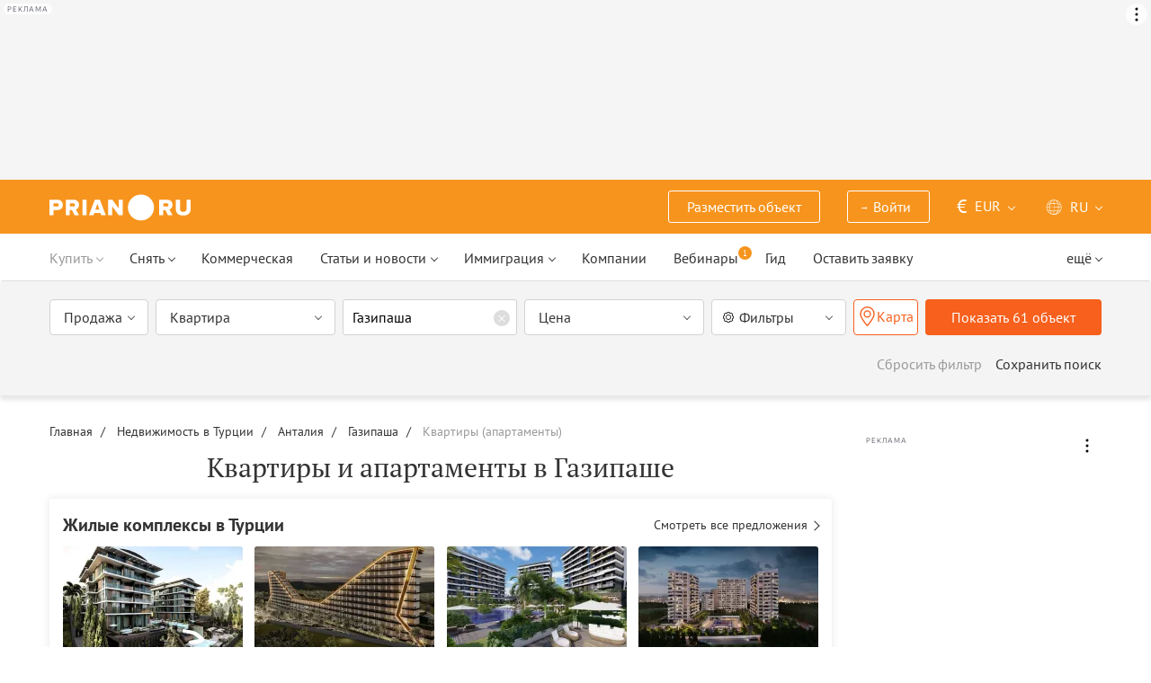

--- FILE ---
content_type: text/html; charset=UTF-8
request_url: https://prian.ru/turkey/antalya-province/gazipasa/apartments/
body_size: 59794
content:
<!DOCTYPE html>
<html lang="ru">
                <head>
    <title>Квартиры в Газипаше, купить апартаменты в Газипаше – Prian.ru</title>
    <!--[if IE]>
    <meta http-equiv="X-UA-Compatible" content="IE=edge,chrome=1">
    <![endif]-->
    <meta http-equiv="Content-Type" content="text/html; charset=UTF-8">
        <meta name="viewport" content="width=device-width, initial-scale=1, maximum-scale=1">
        <meta name="description" content="Купить квартиру в Газипаше от ведущих агентств недвижимости. Апартаменты в Газипаше по выгодным ценам без посредников.">
    <meta name="keywords" content="">
    <meta name="SKYPE_TOOLBAR" CONTENT="SKYPE_TOOLBAR_PARSER_COMPATIBLE">
    <meta name="msapplication-config" content="none"/>
    <meta name="msapplication-TileColor" content="#474747">
    <meta name="msapplication-TileImage" content="https://img.prian.ru/assets/img/mstile-144x144.png?v=NmYO8WoKWA">
    <meta name="msapplication-config" content="https://img.prian.ru/assets/img/browserconfig.xml"/>
    <meta name="referrer" content="origin-when-cross-origin" />
    <meta name="pmail-verification" content="b9299f02678e825ad6640f1eab9ef5c0">
    <meta name="format-detection" content="telephone=no">
                                                                                <link rel="preload" href="https://img.prian.ru/assets/js/jquery.min.js?1707401997" as="script">
        <link rel="dns-prefetch" href="https://mc.webvisor.org/"/>
        <link rel="preconnect" href="https://www.google-analytics.com/"/>
                <link rel="canonical" href="https://prian.ru/turkey/antalya-province/gazipasa/apartments/"/>
                    <meta name="Googlebot-News" content="noindex, nofollow">
                            <meta name="robots" content="index, follow"/>
                                                                                                                                                    <link rel="next" href="https://prian.ru/turkey/antalya-province/gazipasa/apartments/?next=30">
                                                                                                                                                            <link rel="alternate" type="application/rss+xml" title="RSS (Новости)" href="//prian.ru/rss/news_ru.xml" />
        <link rel="alternate" type="application/rss+xml" title="RSS (Статьи и обзоры)" href="//prian.ru/rss/pub_ru.xml" />
        <link rel="manifest" href="https://img.prian.ru/assets/img/manifest.json">
    <link rel="icon" type="image/png" href="https://img.prian.ru/assets/img/favicon-16x16.png" sizes="16x16">
    <link rel="icon" type="image/png" href="https://img.prian.ru/assets/img/favicon-32x32.png" sizes="32x32">
    <link rel="icon" type="image/png" href="https://img.prian.ru/assets/img/favicon-96x96.png" sizes="96x96">
    <link rel="apple-touch-icon" sizes="57x57" href="https://img.prian.ru/assets/img/apple-touch-icon-57x57.png">
    <link rel="apple-touch-icon" sizes="60x60" href="https://img.prian.ru/assets/img/apple-touch-icon-60x60.png">
    <link rel="apple-touch-icon" sizes="72x72" href="https://img.prian.ru/assets/img/apple-touch-icon-72x72.png">
    <link rel="apple-touch-icon" sizes="76x76" href="https://img.prian.ru/assets/img/apple-touch-icon-76x76.png">
    <link rel="apple-touch-icon" sizes="114x114" href="https://img.prian.ru/assets/img/apple-touch-icon-114x114.png">
    <link rel="apple-touch-icon" sizes="120x120" href="https://img.prian.ru/assets/img/apple-touch-icon-120x120.png">
    <link rel="apple-touch-icon" sizes="144x144" href="https://img.prian.ru/assets/img/apple-touch-icon-144x144.png">
    <link rel="apple-touch-icon" sizes="152x152" href="https://img.prian.ru/assets/img/apple-touch-icon-152x152.png">
    <link rel="apple-touch-icon" sizes="180x180" href="https://img.prian.ru/assets/img/apple-touch-icon-180x180.png">
    <script>
    var site_lng = parseInt("1");
    var country_url = "turkey";
    var static_path = "https://img.prian.ru";
</script>
                        <style>
    /* cyrillic-ext */
    @font-face {
        font-family: "PT Sans", sans-serif;
        font-style: normal;
        font-weight: 400;
        font-display: swap;
        src: local('PT Sans'), local('PTSans-Regular'), url(https://img.prian.ru/fonts/jizaRExUiTo99u79D0-ExdGM.woff2) format('woff2');
        unicode-range: U+0460-052F, U+1C80-1C88, U+20B4, U+2DE0-2DFF, U+A640-A69F, U+FE2E-FE2F;
    }
    /* cyrillic */
    @font-face {
        font-family: PT Sans;
        font-style: normal;
        font-weight: 400;
        font-display: swap;
        src: local('PT Sans'), local('PTSans-Regular'), url(https://img.prian.ru/fonts/jizaRExUiTo99u79D0aExdGM.woff2) format('woff2');
        unicode-range: U+0400-045F, U+0490-0491, U+04B0-04B1, U+2116;
    }
    /* latin-ext */
    @font-face {
        font-family: 'PT Sans';
        font-style: normal;
        font-weight: 400;
        font-display: swap;
        src: local('PT Sans'), local('PTSans-Regular'), url(https://img.prian.ru/fonts/jizaRExUiTo99u79D0yExdGM.woff2) format('woff2');
        unicode-range: U+0100-024F, U+0259, U+1E00-1EFF, U+2020, U+20A0-20AB, U+20AD-20CF, U+2113, U+2C60-2C7F, U+A720-A7FF;
    }
    /* latin */
    @font-face {
        font-family: 'PT Sans';
        font-style: normal;
        font-weight: 400;
        font-display: swap;
        src: local('PT Sans'), local('PTSans-Regular'), url(https://img.prian.ru/fonts/jizaRExUiTo99u79D0KExQ.woff2) format('woff2');
        unicode-range: U+0000-00FF, U+0131, U+0152-0153, U+02BB-02BC, U+02C6, U+02DA, U+02DC, U+2000-206F, U+2074, U+20AC, U+2122, U+2191, U+2193, U+2212, U+2215, U+FEFF, U+FFFD;
    }
    /* cyrillic-ext */
    @font-face {
        font-family: 'PT Sans';
        font-style: normal;
        font-weight: 700;
        font-display: swap;
        src: local('PT Sans Bold'), local('PTSans-Bold'), url(https://img.prian.ru/fonts/jizfRExUiTo99u79B_mh0OOtLQ0Z.woff2) format('woff2');
        unicode-range: U+0460-052F, U+1C80-1C88, U+20B4, U+2DE0-2DFF, U+A640-A69F, U+FE2E-FE2F;
    }
    /* cyrillic */
    @font-face {
        font-family: 'PT Sans';
        font-style: normal;
        font-weight: 700;
        font-display: swap;
        src: local('PT Sans Bold'), local('PTSans-Bold'), url(https://img.prian.ru/fonts/jizfRExUiTo99u79B_mh0OqtLQ0Z.woff2) format('woff2');
        unicode-range: U+0400-045F, U+0490-0491, U+04B0-04B1, U+2116;
    }
    /* latin-ext */
    @font-face {
        font-family: 'PT Sans';
        font-style: normal;
        font-weight: 700;
        font-display: swap;
        src: local('PT Sans Bold'), local('PTSans-Bold'), url(https://img.prian.ru/fonts/jizfRExUiTo99u79B_mh0OCtLQ0Z.woff2) format('woff2');
        unicode-range: U+0100-024F, U+0259, U+1E00-1EFF, U+2020, U+20A0-20AB, U+20AD-20CF, U+2113, U+2C60-2C7F, U+A720-A7FF;
    }
    /* latin */
    @font-face {
        font-family: 'PT Sans';
        font-style: normal;
        font-weight: 700;
        font-display: swap;
        src: local('PT Sans Bold'), local('PTSans-Bold'), url(https://img.prian.ru/fonts/jizfRExUiTo99u79B_mh0O6tLQ.woff2) format('woff2');
        unicode-range: U+0000-00FF, U+0131, U+0152-0153, U+02BB-02BC, U+02C6, U+02DA, U+02DC, U+2000-206F, U+2074, U+20AC, U+2122, U+2191, U+2193, U+2212, U+2215, U+FEFF, U+FFFD;
    }
    /* cyrillic-ext */
    @font-face {
        font-family: 'PT Serif';
        font-style: normal;
        font-weight: 400;
        font-display: swap;
        src: local('PT Serif'), local('PTSerif-Regular'), url(https://img.prian.ru/fonts/EJRVQgYoZZY2vCFuvAFbzr-tdg.woff2) format('woff2');
        unicode-range: U+0460-052F, U+1C80-1C88, U+20B4, U+2DE0-2DFF, U+A640-A69F, U+FE2E-FE2F;
    }
    /* cyrillic */
    @font-face {
        font-family: 'PT Serif';
        font-style: normal;
        font-weight: 400;
        font-display: swap;
        src: local('PT Serif'), local('PTSerif-Regular'), url(https://img.prian.ru/fonts/EJRVQgYoZZY2vCFuvAFSzr-tdg.woff2) format('woff2');
        unicode-range: U+0400-045F, U+0490-0491, U+04B0-04B1, U+2116;
    }
    /* latin-ext */
    @font-face {
        font-family: 'PT Serif';
        font-style: normal;
        font-weight: 400;
        font-display: swap;
        src: local('PT Serif'), local('PTSerif-Regular'), url(https://img.prian.ru/fonts/EJRVQgYoZZY2vCFuvAFYzr-tdg.woff2) format('woff2');
        unicode-range: U+0100-024F, U+0259, U+1E00-1EFF, U+2020, U+20A0-20AB, U+20AD-20CF, U+2113, U+2C60-2C7F, U+A720-A7FF;
    }
    /* latin */
    @font-face {
        font-family: 'PT Serif';
        font-style: normal;
        font-weight: 400;
        font-display: swap;
        src: local('PT Serif'), local('PTSerif-Regular'), url(https://img.prian.ru/fonts/EJRVQgYoZZY2vCFuvAFWzr8.woff2) format('woff2');
        unicode-range: U+0000-00FF, U+0131, U+0152-0153, U+02BB-02BC, U+02C6, U+02DA, U+02DC, U+2000-206F, U+2074, U+20AC, U+2122, U+2191, U+2193, U+2212, U+2215, U+FEFF, U+FFFD;
    }
    /* cyrillic-ext */
    @font-face {
        font-family: 'PT Serif', sans-serif ;
        font-style: normal;
        font-weight: 700;
        font-display: swap;
        src: local('PT Serif Bold'), local('PTSerif-Bold'), url(https://img.prian.ru/fonts/EJRSQgYoZZY2vCFuvAnt66qfVyvHpA.woff2) format('woff2');
        unicode-range: U+0460-052F, U+1C80-1C88, U+20B4, U+2DE0-2DFF, U+A640-A69F, U+FE2E-FE2F;
    }
    /* cyrillic */
    @font-face {
        font-family: 'PT Serif';
        font-style: normal;
        font-weight: 700;
        font-display: swap;
        src: local('PT Serif Bold'), local('PTSerif-Bold'), url(https://img.prian.ru/fonts/EJRSQgYoZZY2vCFuvAnt66qWVyvHpA.woff2) format('woff2');
        unicode-range: U+0400-045F, U+0490-0491, U+04B0-04B1, U+2116;
    }
    /* latin-ext */
    @font-face {
        font-family: 'PT Serif';
        font-style: normal;
        font-weight: 700;  font-display: swap;
        src: local('PT Serif Bold'), local('PTSerif-Bold'), url(https://img.prian.ru/fonts/EJRSQgYoZZY2vCFuvAnt66qcVyvHpA.woff2) format('woff2');
        unicode-range: U+0100-024F, U+0259, U+1E00-1EFF, U+2020, U+20A0-20AB, U+20AD-20CF, U+2113, U+2C60-2C7F, U+A720-A7FF;
    }
    /* latin */
    @font-face {
        font-family: 'PT Serif';
        font-style: normal;
        font-weight: 700;
        font-display: swap;
        src: local('PT Serif Bold'), local('PTSerif-Bold'), url(https://img.prian.ru/fonts/EJRSQgYoZZY2vCFuvAnt66qSVys.woff2) format('woff2');
        unicode-range: U+0000-00FF, U+0131, U+0152-0153, U+02BB-02BC, U+02C6, U+02DA, U+02DC, U+2000-206F, U+2074, U+20AC, U+2122, U+2191, U+2193, U+2212, U+2215, U+FEFF, U+FFFD;
    }
    /* !!!!!!!!!safari webkit*/
    /* cyrillic-ext */
    @font-face {
        font-family: 'PT Sans', sans-serif;
        font-style: normal;
        font-weight: 400;  font-display: swap;
        src: local('PT Sans'), local('PTSans-Regular'), url(https://img.prian.ru/fonts/jizaRExUiTo99u79D0-ExcOPIDUg-g.woff2) format('woff2');
        unicode-range: U+0460-052F, U+1C80-1C88, U+20B4, U+2DE0-2DFF, U+A640-A69F, U+FE2E-FE2F;
    }
    /* cyrillic */
    @font-face {
        font-family: 'PT Sans', sans-serif;
        font-style: normal;
        font-weight: 400;  font-display: swap;
        src: local('PT Sans'), local('PTSans-Regular'), url(https://img.prian.ru/fonts/jizaRExUiTo99u79D0aExcOPIDUg-g.woff2) format('woff2');
        unicode-range: U+0400-045F, U+0490-0491, U+04B0-04B1, U+2116;
    }
    /* latin-ext */
    @font-face {
        font-family: 'PT Sans', sans-serif;
        font-style: normal;
        font-weight: 400;  font-display: swap;
        src: local('PT Sans'), local('PTSans-Regular'), url(https://img.prian.ru/fonts/jizaRExUiTo99u79D0yExcOPIDUg-g.woff2) format('woff2');
        unicode-range: U+0100-024F, U+0259, U+1E00-1EFF, U+2020, U+20A0-20AB, U+20AD-20CF, U+2113, U+2C60-2C7F, U+A720-A7FF;
    }
    /* latin */
    @font-face {
        font-family: 'PT Sans', sans-serif;
        font-style: normal;
        font-weight: 400;  font-display: swap;
        src: local('PT Sans'), local('PTSans-Regular'), url(https://img.prian.ru/fonts/jizaRExUiTo99u79D0KExcOPIDU.woff2) format('woff2');
        unicode-range: U+0000-00FF, U+0131, U+0152-0153, U+02BB-02BC, U+02C6, U+02DA, U+02DC, U+2000-206F, U+2074, U+20AC, U+2122, U+2191, U+2193, U+2212, U+2215, U+FEFF, U+FFFD;
    }
    /* cyrillic-ext */
    @font-face {
        font-family: 'PT Sans', sans-serif;
        font-style: normal;
        font-weight: 700;  font-display: swap;
        src: local('PT Sans Bold'), local('PTSans-Bold'), url(https://img.prian.ru/fonts/jizfRExUiTo99u79B_mh0OOtLR8a8zILig.woff2) format('woff2');
        unicode-range: U+0460-052F, U+1C80-1C88, U+20B4, U+2DE0-2DFF, U+A640-A69F, U+FE2E-FE2F;
    }
    /* cyrillic */
    @font-face {
        font-family: 'PT Sans', sans-serif;
        font-style: normal;
        font-weight: 700;  font-display: swap;
        src: local('PT Sans Bold'), local('PTSans-Bold'), url(https://img.prian.ru/fonts/jizfRExUiTo99u79B_mh0OqtLR8a8zILig.woff2) format('woff2');
        unicode-range: U+0400-045F, U+0490-0491, U+04B0-04B1, U+2116;
    }
    /* latin-ext */
    @font-face {
        font-family: 'PT Sans', sans-serif;
        font-style: normal;
        font-weight: 700;  font-display: swap;
        src: local('PT Sans Bold'), local('PTSans-Bold'), url(https://img.prian.ru/fonts/jizfRExUiTo99u79B_mh0OCtLR8a8zILig.woff2) format('woff2');
        unicode-range: U+0100-024F, U+0259, U+1E00-1EFF, U+2020, U+20A0-20AB, U+20AD-20CF, U+2113, U+2C60-2C7F, U+A720-A7FF;
    }
    /* latin */
    @font-face {
        font-family: 'PT Sans', sans-serif;
        font-style: normal;
        font-weight: 700;  font-display: swap;
        src: local('PT Sans Bold'), local('PTSans-Bold'), url(https://img.prian.ru/fonts/jizfRExUiTo99u79B_mh0O6tLR8a8zI.woff2) format('woff2');
        unicode-range: U+0000-00FF, U+0131, U+0152-0153, U+02BB-02BC, U+02C6, U+02DA, U+02DC, U+2000-206F, U+2074, U+20AC, U+2122, U+2191, U+2193, U+2212, U+2215, U+FEFF, U+FFFD;
    }
    /* cyrillic-ext */
    @font-face {
        font-family: 'PT Serif', sans-serif;
        font-style: normal;
        font-weight: 400;  font-display: swap;
        src: local('PT Serif'), local('PTSerif-Regular'), url(https://img.prian.ru/fonts/EJRVQgYoZZY2vCFuvAFbzr-_dSb_nco.woff2) format('woff2');
        unicode-range: U+0460-052F, U+1C80-1C88, U+20B4, U+2DE0-2DFF, U+A640-A69F, U+FE2E-FE2F;
    }
    /* cyrillic */
    @font-face {
        font-family: 'PT Serif', sans-serif;
        font-style: normal;
        font-weight: 400;  font-display: swap;
        src: local('PT Serif'), local('PTSerif-Regular'), url(https://img.prian.ru/fonts/EJRVQgYoZZY2vCFuvAFSzr-_dSb_nco.woff2) format('woff2');
        unicode-range: U+0400-045F, U+0490-0491, U+04B0-04B1, U+2116;
    }
    /* latin-ext */
    @font-face {
        font-family: 'PT Serif', sans-serif;
        font-style: normal;
        font-weight: 400;  font-display: swap;
        src: local('PT Serif'), local('PTSerif-Regular'), url(https://img.prian.ru/fonts/EJRVQgYoZZY2vCFuvAFYzr-_dSb_nco.woff2) format('woff2');
        unicode-range: U+0100-024F, U+0259, U+1E00-1EFF, U+2020, U+20A0-20AB, U+20AD-20CF, U+2113, U+2C60-2C7F, U+A720-A7FF;
    }
    /* latin */
    @font-face {
        font-family: 'PT Serif', sans-serif;
        font-style: normal;
        font-weight: 400;  font-display: swap;
        src: local('PT Serif'), local('PTSerif-Regular'), url(https://img.prian.ru/fonts/EJRVQgYoZZY2vCFuvAFWzr-_dSb_.woff2) format('woff2');
        unicode-range: U+0000-00FF, U+0131, U+0152-0153, U+02BB-02BC, U+02C6, U+02DA, U+02DC, U+2000-206F, U+2074, U+20AC, U+2122, U+2191, U+2193, U+2212, U+2215, U+FEFF, U+FFFD;
    }
    /* cyrillic-ext */
    @font-face {
        font-family: 'PT Serif', sans-serif;
        font-style: normal;
        font-weight: 700;  font-display: swap;
        src: local('PT Serif Bold'), local('PTSerif-Bold'), url(https://img.prian.ru/fonts/EJRSQgYoZZY2vCFuvAnt66qfVyvVp8NAyIw.woff2) format('woff2');
        unicode-range: U+0460-052F, U+1C80-1C88, U+20B4, U+2DE0-2DFF, U+A640-A69F, U+FE2E-FE2F;
    }
    /* cyrillic */
    @font-face {
        font-family: 'PT Serif', sans-serif;
        font-style: normal;
        font-weight: 700;  font-display: swap;
        src: local('PT Serif Bold'), local('PTSerif-Bold'), url(https://img.prian.ru/fonts/EJRSQgYoZZY2vCFuvAnt66qWVyvVp8NAyIw.woff2) format('woff2');
        unicode-range: U+0400-045F, U+0490-0491, U+04B0-04B1, U+2116;
    }
    /* latin-ext */
    @font-face {
        font-family: 'PT Serif', sans-serif;
        font-style: normal;
        font-weight: 700;  font-display: swap;
        src: local('PT Serif Bold'), local('PTSerif-Bold'), url(https://img.prian.ru/fonts/EJRSQgYoZZY2vCFuvAnt66qcVyvVp8NAyIw.woff2) format('woff2');
        unicode-range: U+0100-024F, U+0259, U+1E00-1EFF, U+2020, U+20A0-20AB, U+20AD-20CF, U+2113, U+2C60-2C7F, U+A720-A7FF;
    }
    /* latin */
    @font-face {
        font-family: 'PT Serif', sans-serif;
        font-style: normal;
        font-weight: 700;  font-display: swap;
        src: local('PT Serif Bold'), local('PTSerif-Bold'), url(https://img.prian.ru/fonts/EJRSQgYoZZY2vCFuvAnt66qSVyvVp8NA.woff2) format('woff2');
        unicode-range: U+0000-00FF, U+0131, U+0152-0153, U+02BB-02BC, U+02C6, U+02DA, U+02DC, U+2000-206F, U+2074, U+20AC, U+2122, U+2191, U+2193, U+2212, U+2215, U+FEFF, U+FFFD;
    }
    /*!!!!!!!!Trident*/
    @font-face {
        font-family: 'PT Sans';
        font-style: normal;
        font-weight: 400; font-display: swap;
        src: local('PT Sans'), local('PTSans-Regular'), url(https://img.prian.ru/fonts/O5pe56LvR8OXax_Q9tUMDg.woff) format('woff');
    }
    @font-face {
        font-family: 'PT Sans';
        font-style: normal;
        font-weight: 700; font-display: swap;
        src: local('PT Sans Bold'), local('PTSans-Bold'), url(https://img.prian.ru/fonts/kTYfCWJhlldPf5LnG4ZnHBsxEYwM7FgeyaSgU71cLG0.woff) format('woff');
    }
    @font-face {
        font-family: 'PT Serif';
        font-style: normal;
        font-weight: 400; font-display: swap;
        src: local('PT Serif'), local('PTSerif-Regular'), url(https://img.prian.ru/fonts/Sh5y9ATXtXKFxn1y2pIqd_esZW2xOQ-xsNqO47m55DA.woff) format('woff');
    }
    @font-face {
        font-family: 'PT Serif';
        font-style: normal;
        font-weight: 700; font-display: swap;
        src: local('PT Serif Bold'), local('PTSerif-Bold'), url(https://img.prian.ru/fonts/QABk9IxT-LFTJ_dQzv7xpCfE9Gpc2xZQgtwyMvPhThE.woff) format('woff');
    }
</style>                                                                <link rel="stylesheet" href="https://img.prian.ru/assets/css/style_search.css?1766067830" >
                                                                    <script type="text/javascript" src="https://img.prian.ru/assets/js/event-listener.js?1729601270" ></script>
<script type="text/javascript">(window.Image ? (new Image()) : document.createElement('img')).src = location.protocol + '//vk.com/rtrg?r=ZZc1hf2JejoZQz7q5KHwN2wTMDgwGAMw*EoSJ9Mxz/G4pJjRWt**LAnKP3PfkeUI0MmHtJr6HFSTxMPzkQ1Mjxn*sxt7w7PoQwMrHMcgsGVqSxNjiooETeN4uWqxSnEk2UTJLZ8EMdXSBqH/rI/y8woqJW/McBiz7mKAyZgNmBQ-&pixel_id=1000037753';</script>
<script>
var ga_error_type = "";
var ga_item_type = "catalog";
var ga_item_id = "";
var ga_page_cat_type = "";
var gtm_json_parameters = JSON.parse('{"pageType":"catalog","country":"turkey","pageRegion":"antalya-province","pageDistrict":"gazipasa","dealType":"buy","objectGroupType":"apartments"}');
var ga_fstr;
var dataLayerComplete;
window.dataLayer=window.dataLayer || [];
var gtm_type_place;
var gtm_client_id;
var gtm_version = 1;
//console.log(gtm_json_parameters);
gtm_json_parameters.event = 'init';
dataLayer.push(gtm_json_parameters);
</script>
<script>(function(w,d,s,l,i){w[l]=w[l]||[];w[l].push({'gtm.start':
new Date().getTime(),event:'gtm.js'});var f=d.getElementsByTagName(s)[0],
j=d.createElement(s),dl=l!='dataLayer'?'&l='+l:'';j.async=true;j.src=
'//www.googletagmanager.com/gtm.js?id='+i+dl;f.parentNode.insertBefore(j,f);
})(window,document,'script','dataLayer','GTM-WM8FFQ');</script>
                    <script>window.yaContextCb = window.yaContextCb || []</script>
    <script src="https://yandex.ru/ads/system/context.js" async></script>
    <script>
        var AdFoxOwnerId = 406274;
        var content_detail_banners = 0;
                var search_banners = 1;
        var rightbanners = 1;
        var headbanners = 1;
        var search_teaser_banners = 3;
        var search_block_banners = 1;
        var country_page_banners = 0;
        var immigration_banner = 0;
        var commercial_search_banner = 0;
        var commercial_brand_banner = 0;
        var index_brand_banner = 0;
        var map_brand_banner = 0;
        var slotPage = 1;
        var dfp_targeting_info = 0;
        var custom_targeting = "";//puid3
        var commerce_targeting = '';//puid2
        var article_custom_targeting = "";//puid4
        var article_heads_targeting = '';//puid5
                var dfp_articleid = 0;
        var jump_point = 0;
        var right_jump_point = 0;
        var right_banners_carousel_width = 921;
        var right_breakpoint = 1219;
        var top_breakpoint = 991;
        var wide_right_banner_places = ["adfox_164743212551843023","adfox_164743216097878880","adfox_16474321807881292","adfox_16474321807881291"];
        var right_slots = [];
                var searchload = 0;
        var right_banner_carousel;
        var adslot_top = null;
        var first_display = 0;
        var teaser_slots = [];
        var banner_places = null;
                var start_counter = new Date();
        var top_mapping = null;
        var tm_mobile = 1;
                var div_banner_name = '';
        //console.log('START stamp 0 ms');
    </script>
    <script>
            var adfox_head = {
                0: {'pp': 'cbkd', 'ps': 'fnqr', 'p2': 'hoii', 'divname': 'adfox_164751281069437240', 'minwidth': 0, 'maxwidth': 320},//[320, 94]
                320: {'pp': 'cbkd', 'ps': 'fnqr', 'p2': 'hoii', 'divname': 'adfox_164751281069437240', 'minwidth': 320, 'maxwidth': 360},//[320, 94]
                360: {'pp': 'cbkd', 'ps': 'fnqr', 'p2': 'hoki', 'divname': 'adfox_164751281069437240', 'minwidth': 360, 'maxwidth': 375},//[360, 106]
                375: {'pp': 'cbkd', 'ps': 'fnqr', 'p2': 'hoko', 'divname': 'adfox_164751281069437240', 'minwidth': 375, 'maxwidth': 393},//[375, 110]
                393: {'pp': 'cbkd', 'ps': 'fnqr', 'p2': 'hokp', 'divname': 'adfox_164751281069437240', 'minwidth': 393, 'maxwidth': 414},//[393, 115]
                414: {'pp': 'cbkd', 'ps': 'fnqr', 'p2': 'hokq', 'divname': 'adfox_164751281069437240', 'minwidth': 414, 'maxwidth': 481},//[414, 128]
                481: {'pp': 'cbkd', 'ps': 'fnqr', 'p2': 'hojo', 'divname': 'adfox_164751281069437240', 'minwidth': 481, 'maxwidth': 769},//[768, 200]
                769: {'pp': 'cbkd', 'ps': 'fnqr', 'p2': 'hojo', 'divname': 'adfox_164751281069437240', 'minwidth': 769, 'maxwidth': 992},//[768, 200]
                991: {'pp': 'cbkd', 'ps': 'fnqr', 'p2': 'hoks', 'divname': 'adfox_16475306084567464', 'minwidth': 992, 'maxwidth': 1025},//[1024, 200]
                1025: {'pp': 'cbkd', 'ps': 'fnqr', 'p2': 'hokt', 'divname': 'adfox_16475306084567464', 'minwidth': 1025, 'maxwidth': 1281},//[1280, 200]
                1281: {'pp': 'cbkd', 'ps': 'fnqr', 'p2': 'hoku', 'divname': 'adfox_16475306084567464', 'minwidth': 1281, 'maxwidth': 1367},//[1366, 200]
                1367: {'pp': 'cbkd', 'ps': 'fnqr', 'p2': 'hokw', 'divname': 'adfox_16475306084567464', 'minwidth': 1367, 'maxwidth': 1441},//[1440, 200]
                1441: {'pp': 'cbkd', 'ps': 'fnqr', 'p2': 'hokx', 'divname': 'adfox_16475306084567464', 'minwidth': 1441, 'maxwidth': 1601},//[1600, 200]
                1601: {'pp': 'cbkd', 'ps': 'fnqr', 'p2': 'hojm', 'divname': 'adfox_16475306084567464', 'minwidth': 1601, 'maxwidth': 10000}//[1920, 200]
            };
                var adfox_right = {
                    1: {'pp': 'cbhb', 'ps': 'fnqr', 'p2': 'hogs', 'divname': 'adfox_164743212551843023'},
                    2: {'pp': 'cbhc', 'ps': 'fnqr', 'p2': 'hogs', 'divname': 'adfox_164743216097878880'},
                    3: {'pp': 'cbhd', 'ps': 'fnqr', 'p2': 'hogs', 'divname': 'adfox_16474321807881292'},
                    4: {'pp': 'cxhx', 'ps': 'fnqr', 'p2': 'hogs', 'divname': 'adfox_16474321807881291'}
                };
                    //var adfox_search_banner = {'pp': 'cbuo', 'ps': 'fnqr', 'p2': 'honr', 'divname': 'adfox_164787032116189814'};
                    var adfox_search_banner = {
                        1: {'pp': 'cbuo', 'ps': 'fnqr', 'p2': 'honr', 'divname': 'adfox_164787032116189814-1'},
                        2: {'pp': 'ceid', 'ps': 'fnqr', 'p2': 'honr', 'divname': 'adfox_164787032116189814-2'}
                    };
            var adfox_search_teaser = {
                1: {'pp': 'ccfe', 'ps': 'fnqr', 'p2': 'horv', 'divname': 'adfox_16480504541841496-1'},
                2: {'pp': 'ccff', 'ps': 'fnqr', 'p2': 'horv', 'divname': 'adfox_16480504541841496-2'},
                3: {'pp': 'ccfg', 'ps': 'fnqr', 'p2': 'horv', 'divname': 'adfox_16480504541841496-3'}
            };
            var adfox_right_bottom_banner = {
                1: {'pp': 'crwv', 'ps': 'fnqr', 'p2': 'hubm', 'divname': 'adfox_165954370092979518'},
                2: {'pp': 'crwv', 'ps': 'fnqr', 'p2': 'huck', 'divname': 'adfox_165954370092979518'}
            };
            </script>
            <script type="application/ld+json">[{"@context":"https:\/\/schema.org","@type":"Product","name":"\u041f\u0435\u043d\u0442\u0445\u0430\u0443\u0441 за 102 000 \u0435\u0432\u0440\u043e \u0432 \u0413\u0430\u0437\u0438\u043f\u0430\u0448\u0435, \u0422\u0443\u0440\u0446\u0438\u044f 100 кв.м.","image":"https:\/\/img.prian.ru\/c\/435x315\/2026_01\/10\/202601101922381306061045o.jpg","url":"https:\/\/prian.ru\/price\/turkey-33078-4112119.html","offers":{"@type":"Offer","businessFunction":"sell","availability":"https:\/\/schema.org\/LimitedAvailability","price":"102000","priceCurrency":"EUR"}},{"@context":"https:\/\/schema.org","@type":"Product","name":"\u041a\u0432\u0430\u0440\u0442\u0438\u0440\u0430 за 51 000 \u0435\u0432\u0440\u043e \u0432 \u0413\u0430\u0437\u0438\u043f\u0430\u0448\u0435, \u0422\u0443\u0440\u0446\u0438\u044f 45 кв.м.","image":"https:\/\/img.prian.ru\/c\/435x315\/2025_12\/23\/202512231513342107936824o.jpg","url":"https:\/\/prian.ru\/price\/turkey-15770-4106272.html","offers":{"@type":"Offer","businessFunction":"sell","availability":"https:\/\/schema.org\/LimitedAvailability","price":"51000","priceCurrency":"EUR"}},{"@context":"https:\/\/schema.org","@type":"Product","name":"\u041a\u0432\u0430\u0440\u0442\u0438\u0440\u0430 за 42 500 \u0435\u0432\u0440\u043e \u0432 \u0413\u0430\u0437\u0438\u043f\u0430\u0448\u0435, \u0422\u0443\u0440\u0446\u0438\u044f 35 кв.м.","image":"https:\/\/img.prian.ru\/c\/435x315\/2025_10\/17\/202510171537461987687088o.jpg","url":"https:\/\/prian.ru\/price\/turkey-9891-4083545.html","offers":{"@type":"Offer","businessFunction":"sell","availability":"https:\/\/schema.org\/LimitedAvailability","price":"42500","priceCurrency":"EUR"}},{"@context":"https:\/\/schema.org","@type":"Product","name":"\u0410\u043f\u0430\u0440\u0442\u0430\u043c\u0435\u043d\u0442\u044b за 85 000 \u0435\u0432\u0440\u043e \u0432 \u0413\u0430\u0437\u0438\u043f\u0430\u0448\u0435, \u0422\u0443\u0440\u0446\u0438\u044f 57 кв.м.","image":"https:\/\/img.prian.ru\/c\/435x315\/2025_12\/12\/20251212090005991806207o.jpg","url":"https:\/\/prian.ru\/price\/turkey-2410-4099020.html","offers":{"@type":"Offer","businessFunction":"sell","availability":"https:\/\/schema.org\/LimitedAvailability","price":"85000","priceCurrency":"EUR"}},{"@context":"https:\/\/schema.org","@type":"Product","name":"\u0410\u043f\u0430\u0440\u0442\u0430\u043c\u0435\u043d\u0442\u044b за 60 000 \u0435\u0432\u0440\u043e \u0432 \u0413\u0430\u0437\u0438\u043f\u0430\u0448\u0435, \u0422\u0443\u0440\u0446\u0438\u044f 48 кв.м.","image":"https:\/\/img.prian.ru\/c\/435x315\/2025_11\/25\/2025112515434339656573o.jpg","url":"https:\/\/prian.ru\/price\/turkey-26817-4094413.html","offers":{"@type":"Offer","businessFunction":"sell","availability":"https:\/\/schema.org\/LimitedAvailability","price":"60000","priceCurrency":"EUR"}},{"@context":"https:\/\/schema.org","@type":"Product","name":"\u0410\u043f\u0430\u0440\u0442\u0430\u043c\u0435\u043d\u0442\u044b за 105 000 \u0435\u0432\u0440\u043e \u0432 \u0413\u0430\u0437\u0438\u043f\u0430\u0448\u0435, \u0422\u0443\u0440\u0446\u0438\u044f 85 кв.м.","image":"https:\/\/img.prian.ru\/c\/435x315\/2025_11\/23\/202511230602011730655493o.jpg","url":"https:\/\/prian.ru\/price\/turkey-26933-4093688.html","offers":{"@type":"Offer","businessFunction":"sell","availability":"https:\/\/schema.org\/LimitedAvailability","price":"105000","priceCurrency":"EUR"}},{"@context":"https:\/\/schema.org","@type":"Product","name":"\u0410\u043f\u0430\u0440\u0442\u0430\u043c\u0435\u043d\u0442\u044b за 127 000 \u0435\u0432\u0440\u043e \u0432 \u0413\u0430\u0437\u0438\u043f\u0430\u0448\u0435, \u0422\u0443\u0440\u0446\u0438\u044f 170 кв.м.","image":"https:\/\/img.prian.ru\/c\/435x315\/2025_11\/14\/202511140852531911031130o.jpg","url":"https:\/\/prian.ru\/price\/turkey-26933-4090240.html","offers":{"@type":"Offer","businessFunction":"sell","availability":"https:\/\/schema.org\/LimitedAvailability","price":"127000","priceCurrency":"EUR"}},{"@context":"https:\/\/schema.org","@type":"Product","name":"\u0410\u043f\u0430\u0440\u0442\u0430\u043c\u0435\u043d\u0442\u044b за 42 500 \u0435\u0432\u0440\u043e \u0432 \u0413\u0430\u0437\u0438\u043f\u0430\u0448\u0435, \u0422\u0443\u0440\u0446\u0438\u044f 35 кв.м.","image":"https:\/\/img.prian.ru\/c\/435x315\/2025_12\/10\/2025121008305923019816o.jpg","url":"https:\/\/prian.ru\/price\/turkey-26933-4083478.html","offers":{"@type":"Offer","businessFunction":"sell","availability":"https:\/\/schema.org\/LimitedAvailability","price":"42500","priceCurrency":"EUR"}},{"@context":"https:\/\/schema.org","@type":"Product","name":"\u041f\u0435\u043d\u0442\u0445\u0430\u0443\u0441 за 165 000 \u0435\u0432\u0440\u043e \u0432 \u0413\u0430\u0437\u0438\u043f\u0430\u0448\u0435, \u0422\u0443\u0440\u0446\u0438\u044f 200 кв.м.","image":"https:\/\/img.prian.ru\/c\/435x315\/2022_10\/12\/202210121604201000842475o.jpg","url":"https:\/\/prian.ru\/price\/turkey-22031-3634745.html","offers":{"@type":"Offer","businessFunction":"sell","availability":"https:\/\/schema.org\/LimitedAvailability","price":"165000","priceCurrency":"EUR"}},{"@context":"https:\/\/schema.org","@type":"Product","name":"\u041a\u0432\u0430\u0440\u0442\u0438\u0440\u0430 за 117 500 \u0435\u0432\u0440\u043e \u0432 \u0413\u0430\u0437\u0438\u043f\u0430\u0448\u0435, \u0422\u0443\u0440\u0446\u0438\u044f 50 кв.м.","image":"https:\/\/img.prian.ru\/c\/435x315\/2023_11\/16\/202311161309451291349738o.jpg","url":"https:\/\/prian.ru\/price\/turkey-22031-3771150.html","offers":{"@type":"Offer","businessFunction":"sell","availability":"https:\/\/schema.org\/LimitedAvailability","price":"117500","priceCurrency":"EUR"}},{"@context":"https:\/\/schema.org","@type":"Product","name":"\u041a\u0432\u0430\u0440\u0442\u0438\u0440\u0430 за 93 000 \u0435\u0432\u0440\u043e \u0432 \u0413\u0430\u0437\u0438\u043f\u0430\u0448\u0435, \u0422\u0443\u0440\u0446\u0438\u044f 43 кв.м.","image":"https:\/\/img.prian.ru\/c\/435x315\/2022_10\/28\/202210281017201724247893o.jpg","url":"https:\/\/prian.ru\/price\/turkey-22031-3642311.html","offers":{"@type":"Offer","businessFunction":"sell","availability":"https:\/\/schema.org\/LimitedAvailability","price":"93000","priceCurrency":"EUR"}},{"@context":"https:\/\/schema.org","@type":"Product","name":"\u041a\u0432\u0430\u0440\u0442\u0438\u0440\u0430 за 119 000 \u0435\u0432\u0440\u043e \u0432 \u0413\u0430\u0437\u0438\u043f\u0430\u0448\u0435, \u0422\u0443\u0440\u0446\u0438\u044f 60 кв.м.","image":"https:\/\/img.prian.ru\/c\/435x315\/2022_12\/17\/20221217105835293547840o.jpg","url":"https:\/\/prian.ru\/price\/turkey-22031-3674437.html","offers":{"@type":"Offer","businessFunction":"sell","availability":"https:\/\/schema.org\/LimitedAvailability","price":"119000","priceCurrency":"EUR"}},{"@context":"https:\/\/schema.org","@type":"Product","name":"\u041a\u0432\u0430\u0440\u0442\u0438\u0440\u0430 за 125 000 \u0435\u0432\u0440\u043e \u0432 \u0413\u0430\u0437\u0438\u043f\u0430\u0448\u0435, \u0422\u0443\u0440\u0446\u0438\u044f 100 кв.м.","image":"https:\/\/img.prian.ru\/c\/435x315\/2025_10\/16\/202510161034491862758043o.jpg","url":"https:\/\/prian.ru\/price\/turkey-22031-3714905.html","offers":{"@type":"Offer","businessFunction":"sell","availability":"https:\/\/schema.org\/LimitedAvailability","price":"125000","priceCurrency":"EUR"}},{"@context":"https:\/\/schema.org","@type":"Product","name":"\u041a\u0432\u0430\u0440\u0442\u0438\u0440\u0430 за 75 000 \u0435\u0432\u0440\u043e \u0432 \u0413\u0430\u0437\u0438\u043f\u0430\u0448\u0435, \u0422\u0443\u0440\u0446\u0438\u044f 45 кв.м.","image":"https:\/\/img.prian.ru\/c\/435x315\/2024_04\/19\/202404191140051590772318o.jpg","url":"https:\/\/prian.ru\/price\/turkey-22031-3898356.html","offers":{"@type":"Offer","businessFunction":"sell","availability":"https:\/\/schema.org\/LimitedAvailability","price":"75000","priceCurrency":"EUR"}},{"@context":"https:\/\/schema.org","@type":"Product","name":"\u0410\u043f\u0430\u0440\u0442\u0430\u043c\u0435\u043d\u0442\u044b за 75 000 \u0435\u0432\u0440\u043e \u0432 \u0413\u0430\u0437\u0438\u043f\u0430\u0448\u0435, \u0422\u0443\u0440\u0446\u0438\u044f 50 кв.м.","image":"https:\/\/img.prian.ru\/c\/435x315\/2025_12\/3\/20251203071605208727324o.jpg","url":"https:\/\/prian.ru\/price\/turkey-26933-4080286.html","offers":{"@type":"Offer","businessFunction":"sell","availability":"https:\/\/schema.org\/LimitedAvailability","price":"75000","priceCurrency":"EUR"}},{"@context":"https:\/\/schema.org","@type":"Product","name":"\u0410\u043f\u0430\u0440\u0442\u0430\u043c\u0435\u043d\u0442\u044b за 89 000 \u0435\u0432\u0440\u043e \u0432 \u0413\u0430\u0437\u0438\u043f\u0430\u0448\u0435, \u0422\u0443\u0440\u0446\u0438\u044f 55 кв.м.","image":"https:\/\/img.prian.ru\/c\/435x315\/2025_10\/6\/202510060619481089542574o.jpg","url":"https:\/\/prian.ru\/price\/turkey-26933-4080282.html","offers":{"@type":"Offer","businessFunction":"sell","availability":"https:\/\/schema.org\/LimitedAvailability","price":"89000","priceCurrency":"EUR"}},{"@context":"https:\/\/schema.org","@type":"Product","name":"\u0410\u043f\u0430\u0440\u0442\u0430\u043c\u0435\u043d\u0442\u044b за 80 000 \u0435\u0432\u0440\u043e \u0432 \u0413\u0430\u0437\u0438\u043f\u0430\u0448\u0435, \u0422\u0443\u0440\u0446\u0438\u044f 60 кв.м.","image":"https:\/\/img.prian.ru\/c\/435x315\/2025_10\/3\/20251003071823353134293o.jpg","url":"https:\/\/prian.ru\/price\/turkey-2410-4079349.html","offers":{"@type":"Offer","businessFunction":"sell","availability":"https:\/\/schema.org\/LimitedAvailability","price":"80000","priceCurrency":"EUR"}},{"@context":"https:\/\/schema.org","@type":"Product","name":"\u0410\u043f\u0430\u0440\u0442\u0430\u043c\u0435\u043d\u0442\u044b за 95 000 \u0435\u0432\u0440\u043e \u0432 \u0413\u0430\u0437\u0438\u043f\u0430\u0448\u0435, \u0422\u0443\u0440\u0446\u0438\u044f 51 кв.м.","image":"https:\/\/img.prian.ru\/c\/435x315\/2026_01\/17\/202601170634321104408235o.jpg","url":"https:\/\/prian.ru\/price\/turkey-2410-3893643.html","offers":{"@type":"Offer","businessFunction":"sell","availability":"https:\/\/schema.org\/LimitedAvailability","price":"95000","priceCurrency":"EUR"}},{"@context":"https:\/\/schema.org","@type":"Product","name":"\u0410\u043f\u0430\u0440\u0442\u0430\u043c\u0435\u043d\u0442\u044b за 95 000 \u0435\u0432\u0440\u043e \u0432 \u0413\u0430\u0437\u0438\u043f\u0430\u0448\u0435, \u0422\u0443\u0440\u0446\u0438\u044f 63 кв.м.","image":"https:\/\/img.prian.ru\/c\/435x315\/2026_01\/17\/202601170631521855946959o.jpg","url":"https:\/\/prian.ru\/price\/turkey-2410-3893644.html","offers":{"@type":"Offer","businessFunction":"sell","availability":"https:\/\/schema.org\/LimitedAvailability","price":"95000","priceCurrency":"EUR"}},{"@context":"https:\/\/schema.org","@type":"Product","name":"\u0410\u043f\u0430\u0440\u0442\u0430\u043c\u0435\u043d\u0442\u044b за 139 000 \u0435\u0432\u0440\u043e \u0432 \u0413\u0430\u0437\u0438\u043f\u0430\u0448\u0435, \u0422\u0443\u0440\u0446\u0438\u044f 55 кв.м.","image":"https:\/\/img.prian.ru\/c\/435x315\/2024_10\/16\/20241016043123719943867o.jpg","url":"https:\/\/prian.ru\/price\/turkey-2410-3894288.html","offers":{"@type":"Offer","businessFunction":"sell","availability":"https:\/\/schema.org\/LimitedAvailability","price":"139000","priceCurrency":"EUR"}},{"@context":"https:\/\/schema.org","@type":"Product","name":"\u041f\u0435\u043d\u0442\u0445\u0430\u0443\u0441 за 249 000 \u0435\u0432\u0440\u043e \u0432 \u0413\u0430\u0437\u0438\u043f\u0430\u0448\u0435, \u0422\u0443\u0440\u0446\u0438\u044f 106 кв.м.","image":"https:\/\/img.prian.ru\/c\/435x315\/2024_10\/16\/202410160431261823417689o.jpg","url":"https:\/\/prian.ru\/price\/turkey-2410-3894289.html","offers":{"@type":"Offer","businessFunction":"sell","availability":"https:\/\/schema.org\/LimitedAvailability","price":"249000","priceCurrency":"EUR"}},{"@context":"https:\/\/schema.org","@type":"Product","name":"\u0410\u043f\u0430\u0440\u0442\u0430\u043c\u0435\u043d\u0442\u044b за 248 000 \u0435\u0432\u0440\u043e \u0432 \u0413\u0430\u0437\u0438\u043f\u0430\u0448\u0435, \u0422\u0443\u0440\u0446\u0438\u044f 107 кв.м.","image":"https:\/\/img.prian.ru\/c\/435x315\/2024_10\/16\/2024101604312442442198o.jpg","url":"https:\/\/prian.ru\/price\/turkey-2410-3894290.html","offers":{"@type":"Offer","businessFunction":"sell","availability":"https:\/\/schema.org\/LimitedAvailability","price":"248000","priceCurrency":"EUR"}},{"@context":"https:\/\/schema.org","@type":"Product","name":"\u0410\u043f\u0430\u0440\u0442\u0430\u043c\u0435\u043d\u0442\u044b за 99 000 \u0435\u0432\u0440\u043e \u0432 \u0413\u0430\u0437\u0438\u043f\u0430\u0448\u0435, \u0422\u0443\u0440\u0446\u0438\u044f 47 кв.м.","image":"https:\/\/img.prian.ru\/c\/435x315\/2024_04\/5\/2024040505592956953060o.jpg","url":"https:\/\/prian.ru\/price\/turkey-2410-3894301.html","offers":{"@type":"Offer","businessFunction":"sell","availability":"https:\/\/schema.org\/LimitedAvailability","price":"99000","priceCurrency":"EUR"}},{"@context":"https:\/\/schema.org","@type":"Product","name":"\u0410\u043f\u0430\u0440\u0442\u0430\u043c\u0435\u043d\u0442\u044b за 129 000 \u0435\u0432\u0440\u043e \u0432 \u0413\u0430\u0437\u0438\u043f\u0430\u0448\u0435, \u0422\u0443\u0440\u0446\u0438\u044f 65 кв.м.","image":"https:\/\/img.prian.ru\/c\/435x315\/2024_04\/5\/20240405055930996252323o.jpg","url":"https:\/\/prian.ru\/price\/turkey-2410-3894302.html","offers":{"@type":"Offer","businessFunction":"sell","availability":"https:\/\/schema.org\/LimitedAvailability","price":"129000","priceCurrency":"EUR"}},{"@context":"https:\/\/schema.org","@type":"Product","name":"\u041f\u0435\u043d\u0442\u0445\u0430\u0443\u0441 за 189 000 \u0435\u0432\u0440\u043e \u0432 \u0413\u0430\u0437\u0438\u043f\u0430\u0448\u0435, \u0422\u0443\u0440\u0446\u0438\u044f 100 кв.м.","image":"https:\/\/img.prian.ru\/c\/435x315\/2024_04\/5\/202404050559321051860107o.jpg","url":"https:\/\/prian.ru\/price\/turkey-2410-3894303.html","offers":{"@type":"Offer","businessFunction":"sell","availability":"https:\/\/schema.org\/LimitedAvailability","price":"189000","priceCurrency":"EUR"}},{"@context":"https:\/\/schema.org","@type":"Product","name":"\u041f\u0435\u043d\u0442\u0445\u0430\u0443\u0441 за 225 000 \u0435\u0432\u0440\u043e \u0432 \u0413\u0430\u0437\u0438\u043f\u0430\u0448\u0435, \u0422\u0443\u0440\u0446\u0438\u044f 127 кв.м.","image":"https:\/\/img.prian.ru\/c\/435x315\/2024_04\/5\/20240405055933762155720o.jpg","url":"https:\/\/prian.ru\/price\/turkey-2410-3894304.html","offers":{"@type":"Offer","businessFunction":"sell","availability":"https:\/\/schema.org\/LimitedAvailability","price":"225000","priceCurrency":"EUR"}},{"@context":"https:\/\/schema.org","@type":"Product","name":"\u0410\u043f\u0430\u0440\u0442\u0430\u043c\u0435\u043d\u0442\u044b за 80 000 \u0435\u0432\u0440\u043e \u0432 \u0413\u0430\u0437\u0438\u043f\u0430\u0448\u0435, \u0422\u0443\u0440\u0446\u0438\u044f 66 кв.м.","image":"https:\/\/img.prian.ru\/c\/435x315\/2025_07\/22\/20250722064855743492794o.jpg","url":"https:\/\/prian.ru\/price\/turkey-2410-3894890.html","offers":{"@type":"Offer","businessFunction":"sell","availability":"https:\/\/schema.org\/LimitedAvailability","price":"80000","priceCurrency":"EUR"}},{"@context":"https:\/\/schema.org","@type":"Product","name":"\u041f\u0435\u043d\u0442\u0445\u0430\u0443\u0441 за 120 000 \u0435\u0432\u0440\u043e \u0432 \u0413\u0430\u0437\u0438\u043f\u0430\u0448\u0435, \u0422\u0443\u0440\u0446\u0438\u044f 107 кв.м.","image":"https:\/\/img.prian.ru\/c\/435x315\/2025_07\/22\/202507220649051656991717o.jpg","url":"https:\/\/prian.ru\/price\/turkey-2410-3894891.html","offers":{"@type":"Offer","businessFunction":"sell","availability":"https:\/\/schema.org\/LimitedAvailability","price":"120000","priceCurrency":"EUR"}},{"@context":"https:\/\/schema.org","@type":"Product","name":"\u0410\u043f\u0430\u0440\u0442\u0430\u043c\u0435\u043d\u0442\u044b за 170 000 \u0435\u0432\u0440\u043e \u0432 \u0413\u0430\u0437\u0438\u043f\u0430\u0448\u0435, \u0422\u0443\u0440\u0446\u0438\u044f 133 кв.м.","image":"https:\/\/img.prian.ru\/c\/435x315\/2024_09\/5\/202409050442111887432025o.jpg","url":"https:\/\/prian.ru\/price\/turkey-2410-3930380.html","offers":{"@type":"Offer","businessFunction":"sell","availability":"https:\/\/schema.org\/LimitedAvailability","price":"170000","priceCurrency":"EUR"}},{"@context":"https:\/\/schema.org","@type":"Product","name":"\u041f\u0435\u043d\u0442\u0445\u0430\u0443\u0441 за 215 000 \u0435\u0432\u0440\u043e \u0432 \u0413\u0430\u0437\u0438\u043f\u0430\u0448\u0435, \u0422\u0443\u0440\u0446\u0438\u044f 125 кв.м.","image":"https:\/\/img.prian.ru\/c\/435x315\/2024_09\/5\/202409050442131649323568o.jpg","url":"https:\/\/prian.ru\/price\/turkey-2410-3930381.html","offers":{"@type":"Offer","businessFunction":"sell","availability":"https:\/\/schema.org\/LimitedAvailability","price":"215000","priceCurrency":"EUR"}},{"@context":"https:\/\/schema.org","@type":"Product","name":"\u041a\u0432\u0430\u0440\u0442\u0438\u0440\u0430 за 1 963 000 \u0435\u0432\u0440\u043e \u0432 \u041b\u0438\u043c\u0430\u0441\u043e\u043b\u0435, \u041a\u0438\u043f\u0440 167 кв.м.","image":"https:\/\/img.prian.ru\/c\/435x315\/2025_07\/27\/20250727041954893548806o.jpg","url":"https:\/\/prian.ru\/price\/cyprus-16232-4057841.html","offers":{"@type":"Offer","businessFunction":"sell","availability":"https:\/\/schema.org\/LimitedAvailability","price":"1963000","priceCurrency":"EUR"}}]</script><script type="application/ld+json">{"@context":"https:\/\/schema.org","@type":"LocalBusiness","name":"\u041a\u0432\u0430\u0440\u0442\u0438\u0440\u044b \u0438 \u0430\u043f\u0430\u0440\u0442\u0430\u043c\u0435\u043d\u0442\u044b \u0432 \u0413\u0430\u0437\u0438\u043f\u0430\u0448\u0435","url":"https:\/\/prian.ru\/turkey\/antalya-province\/gazipasa\/apartments\/","image":"https:\/\/img.prian.ru\/assets\/img\/logo_orange.png","priceRange":"\u20ac42500-\u20ac443000","aggregateRating":{"@type":"AggregateRating","ratingCount":"27","ratingValue":"4.7778"}}</script>    
                </head>
<body  class="bg_white  ">
            <noscript><iframe src="//www.googletagmanager.com/ns.html?id=GTM-WM8FFQ"
height="0" width="0" style="display:none;visibility:hidden"></iframe></noscript>
<script type="text/javascript" >
        var yaCounterID = 230430;
        var yaParams = {"page_targeting":"other","page_type":"catalog","country":"turkey","region":"antalya-province","district":"gazipasa","operation":"buy","object_type":["apartments","habit"]};
</script>
<script type="text/javascript" >
    (function(m,e,t,r,i,k,a){m[i]=m[i]||function(){(m[i].a=m[i].a||[]).push(arguments)};
        m[i].l=1*new Date();
        for (var j = 0; j < document.scripts.length; j++) {if (document.scripts[j].src === r) { return; }}
        k=e.createElement(t),a=e.getElementsByTagName(t)[0],k.async=1,k.src=r,a.parentNode.insertBefore(k,a)})
    (window, document, "script", "https://mc.webvisor.org/metrika/tag_ww.js", "ym");
    ym(yaCounterID, "init", {
        clickmap:true,
        trackLinks:true,
        accurateTrackBounce:true,
        webvisor:true,
        params: window.yaParams||{}
    });
</script>
<noscript><div><img src="https://mc.yandex.ru/watch/230430" style="position:absolute; left:-9999px;" alt="" /></div></noscript>
        <div id='adfox_16475306084567464' class="pr-b-top_baner" data-render="20"></div>
    <div class="banner-top-mob top-zero  hide-print">
        <div id='adfox_164751281069437240' class="text-center head_mobile" data-render="20"></div>
    </div>
<a id="top"></a>
<header id="prian-header" class="pr-header ">
	<nav class="navbar navbar-top ">
		<div class="container">
																<a class="navbar-brand" href="//prian.ru/" title="Prian.ru – недвижимость за рубежом"></a>
									<ul class="nav navbar-nav navbar-icon">
				<li class="favorites-head-count clickYaEvent" data-ya="addLikeHeader" style="display: none">
					<a href="//prian.ru/favorites/" title="Избранные объекты"><img src="https://img.prian.ru/assets/img/heart.svg" class="icon heart-white" alt="Избранные объекты"><span class="favorites-count all_favorites_count"></span></a>
				</li>
				<li class="listing-head-count clickYaEvent" data-ya="addSearchHeader" style="display: none">
					<a href="//prian.ru/savedsearch/" title="Сохранённый поиск"><img src="https://img.prian.ru/assets/img/magnifier.svg" class="icon magnifier" alt="Сохранённый поиск"><span class="favorites-count all_urls_count"></span></a>
				</li>
			</ul>
						<button type="button" class="navbar-toggle collapsed" data-toggle="collapse" data-target="#navbar" aria-expanded="false" aria-controls="navbar">
				<span class="sr-only"></span>
				<span class="icon-bar"></span>
				<span class="icon-bar"></span>
				<span class="icon-bar"></span>
				<span class="count pr-js-user_logged_count" style="display:none"></span>
			</button>
		</div>
	</nav>
	<div id="navbar" class="collapse navbar-collapse"  aria-expanded="false">
		<div class="container">
			<nav class="navbar-subtop">
												<ul class="nav navbar-nav navbar-icon">
					<li class="favorites-head-count clickYaEvent" data-ya="addLikeHeader" style="display: none">
						<a href="//prian.ru/favorites/" title="Избранные объекты"><img src="https://img.prian.ru/assets/img/heart.svg" class="icon heart-white" alt="Избранные объекты"><span class="favorites-count all_favorites_count"></span></a>
					</li>
					<li class="listing-head-count clickYaEvent" data-ya="addSearchHeader" style="display: none">
						<a href="//prian.ru/savedsearch/" title="Сохранённый поиск"><img src="https://img.prian.ru/assets/img/magnifier.svg" class="icon magnifier" alt="Сохранённый поиск"><span class="favorites-count all_urls_count"></span></a>
					</li>
				</ul>
				<ul class="nav navbar-nav">
															<li class="hide-tablet-vertical pr-js-user_notlogged" style="display:none">
						<a href="//prian.ru/about/subscription/" class="button-head"><span>Разместить объект</span></a>
					</li>
															<li class="dropdown enter-block pr-js-user_notlogged" style="display:none">
						<a href="#" class="dropdown-toggle button-head" data-toggle="dropdown" role="button" aria-haspopup="true" aria-expanded="false">
							<span><i class="arrow">&#8594;</i>Войти</span>
						</a>
						<ul class="dropdown-menu hide-tablet-vertical">
							<li><a href="//prian.ru/enter/" class="enter goToEnter clickYaEvent" data-ya="addEnterHeader">Войти</a></li>
							<li><a href="//prian.ru/register/" class="goToRegister clickYaEvent" data-ya="addRegisterHeader">Регистрация</a></li>
						</ul>
						<ul class="dropdown-menu hide visible-tablet-vertical">
							<li>
								<span class="icon">
									<svg><use xlink:href="/assets/img/p-icon.svg?1109251604#user"></use></svg>
								</span>
								<span>
									<a href="//prian.ru/enter/" class="enter goToEnter clickYaEvent" data-ya="addEnterHeader">Войти</a> /
									<a href="//prian.ru/register/" class="goToRegister clickYaEvent" data-ya="addRegisterHeader">Регистрация</a>
								</span>
							</li>
						</ul>
					</li>
															<li class="dropdown user-block pr-js-user_logged_login pr-js-user_logged_ul" style="display:none">
						<a href="#" class="dropdown-toggle" data-toggle="dropdown" role="button" aria-haspopup="true" aria-expanded="false">
							<i class="icon icon-bg user-icon user-white"></i>
							<i class="icon icon-bg user-icon message-white"></i>
							<span class="pr-js-user_logged_menu pr-js-user_logged_name">Личный кабинет</span>
							<i class="icon chevron"></i>
						</a>
						<ul class="dropdown-menu pr-js-menu_head_lk hide-tablet-vertical">
							<li><a href="#" class="account_logout">Выход</a></li>
						</ul>
						<ul class="dropdown-menu enter-user pr-js-menu_head_lk_mobile hidden visible-tablet-vertical">
							<li>
								<a href="//prian.ru/enter/">
									<span class="icon">
										<svg><use xlink:href="/assets/img/p-icon.svg?1109251604#user"></use></svg>
									</span>
									<span class="name pr-js-user_logged_name">Личный кабинет</span>
								</a>
								<a href="#" class="account_logout">Выход</a>
							</li>
						</ul>
					</li>
										<li class="dropdown drpdn-block drpdn-block-curr">
						<a href="#" class="dropdown-toggle" data-toggle="dropdown" role="button" aria-haspopup="true" aria-expanded="false">
							<i class="curr-symb">&#8364;</i>EUR<i class="icon chevron"></i></a>
						<ul class="dropdown-menu">
															<li><a href="#" data-currency="1" data-abbr="USD" class="pr-js-change_currency">&#36; USD</a></li>
															<li><a >&#8364; EUR</a></li>
															<li><a href="#" data-currency="3" data-abbr="RUB" class="pr-js-change_currency">&#8381; RUB</a></li>
													</ul>
					</li>
																<li class="dropdown drpdn-block">
							<a href="#" class="dropdown-toggle" data-toggle="dropdown" role="button" aria-haspopup="true" aria-expanded="false">
								<i class="icon icon-bg earch"></i>RU<i class="icon chevron"></i></a>
							<ul class="dropdown-menu">
																																						<li><a title="на русском" >RU</a></li>
																																								<li><a href="#" title="in english" data-toggle="modal" data-target="#myModal" data-domain="prianproperty.com" data-href="/turkey/antalya-province/gazipasa/apartments/" data-confirm="You will now be redirected to the website Prianproperty.com" data-title="Please note" data-button="Ok" data-cancel="Cancel" class="pr-js-gotoinfo" data-event="redirect2info_ok" data-cancelevent="redirect2info_cancel">EN</a></li>
																																		</ul>
						</li>
														</ul>
			</nav>
		</div>
													<nav class="navbar navbar-menu">
			<div class="container">
				<ul class="nav navbar-nav headMenu">
																							<li class="subnav  act  ">																<a class="pr-js-subnav clickYaEvent " data-ya="clickPropertySearchHeader" href="//prian.ru/search/"   data-menu="16">
																		<span class="hide-tablet-vertical">Купить</span> <span class="hide visible-tablet-vertical">Купить недвижимость</span>																		<i class="icon chevron"></i>								</a>
																																								<nav class="navbar navbar-menu navbar-menu-sub">
									<div class="container">
										<ul class="nav navbar-nav">
																							<li class="  ">
																										<a class="clickYaEvent " data-ya="goToHouseTest" href="//prian.ru/houses/"   data-menu="30">Дом</a>
																									</li>
																							<li class="  ">
																										<a class="clickYaEvent " data-ya="goToApartmentTest" href="//prian.ru/apartments/"   data-menu="31">Квартиру</a>
																									</li>
																							<li class="  ">
																										<a class=" "  href="//prian.ru/land/"   data-menu="32">Землю</a>
																									</li>
																							<li class="  ">
																										<a class=" "  href="//prian.ru/complexes/"   data-menu="128">Жилые комплексы</a>
																									</li>
																					</ul>
									</div>
								</nav>
															</li>
																													<li class="subnav    ">																<a class="pr-js-subnav  "  href="//prian.ru/rent/"   data-menu="17">
																		<span class="hide-tablet-vertical">Снять</span> <span class="hide visible-tablet-vertical">Снять недвижимость</span>																		<i class="icon chevron"></i>								</a>
																																								<nav class="navbar navbar-menu navbar-menu-sub">
									<div class="container">
										<ul class="nav navbar-nav">
																							<li class="  ">
																										<a class=" "  href="//prian.ru/rent/houses/"   data-menu="39">Дом</a>
																									</li>
																							<li class="  ">
																										<a class=" "  href="//prian.ru/rent/apartments/"   data-menu="40">Квартиру</a>
																									</li>
																					</ul>
									</div>
								</nav>
															</li>
																													<li class="    ">																<a class=" clickYaEvent " data-ya="head_commercial_click" href="//prian.ru/commercial/"   data-menu="68">
																		<span>Коммерческая</span>																										</a>
																																							</li>
																													<li class="subnav    ">																<a class="pr-js-subnav  "  href="//prian.ru/content/"   data-menu="19">
																		<span>Статьи и новости</span>																		<i class="icon chevron"></i>								</a>
																																								<nav class="navbar navbar-menu navbar-menu-sub">
									<div class="container">
										<ul class="nav navbar-nav">
																							<li class="  ">
																										<a class=" "  href="//prian.ru/content/head/laws-and-regulations/"   data-menu="34">Недвижимость</a>
																									</li>
																							<li class="  ">
																										<a class=" "  href="//prian.ru/content/head/investment-and-finance/"   data-menu="35">Инвестиции</a>
																									</li>
																							<li class="  ">
																										<a class=" "  href="//prian.ru/content/immigration-residence-permits-citizenship/"   data-menu="36">ВНЖ и иммиграция</a>
																									</li>
																							<li class="  ">
																										<a class=" "  href="//prian.ru/content/head/life-abroad/"   data-menu="37">Жизнь за рубежом</a>
																									</li>
																							<li class="  ">
																										<a class=" "  href="//prian.ru/content/head/work-abroad/"   data-menu="38">Работа за рубежом</a>
																									</li>
																					</ul>
									</div>
								</nav>
															</li>
																													<li class="subnav    ">																<a class="pr-js-subnav  "  href="//prian.ru/immigration/"   data-menu="20">
																		<span>Иммиграция</span>																		<i class="icon chevron"></i>								</a>
																																								<nav class="navbar navbar-menu navbar-menu-sub">
									<div class="container">
										<ul class="nav navbar-nav">
																							<li class="  ">
																										<a class=" "  href="//prian.ru/immigration/"   data-menu="64">Подобрать программу</a>
																									</li>
																							<li class="  ">
																										<a class=" "  href="//prian.ru/immigration/programs/residence-permit-by-buying-property/"   data-menu="65">ВНЖ за недвижимость</a>
																									</li>
																							<li class="  ">
																										<a class=" "  href="//prian.ru/immigration/programs/citizenship-by-investment/"   data-menu="66">Гражданство за инвестиции</a>
																									</li>
																							<li class="  ">
																										<a class=" "  href="//prian.ru/immigration/company/"   data-menu="67">Иммиграционные консультанты</a>
																									</li>
																					</ul>
									</div>
								</nav>
															</li>
																													<li class="    ">																<a class="  "  href="//prian.ru/company/"   data-menu="21">
																		<span>Компании</span>																										</a>
																																							</li>
																													<li class="   hide-laptop visible-tablet-vertical ">																<a class="  "  href="//prian.ru/events/"   data-menu="22">
																		<span>Вебинары</span><span class="badge-menu notification workshop hide"></span>																										</a>
																																							</li>
																													<li class="    ">																<a class="  "  href="//prian.ru/about/guide/2025/" target="_blank"  data-menu="23">
																		<span>Гид</span>																										</a>
																																							</li>
																													<li class=" request_link  hide-laptop visible-tablet-vertical ">																<a class=" clickYaEvent " data-ya="clickRequestHeader" href="//prian.ru/request/"   data-menu="18">
																		<span>Оставить заявку</span>																										</a>
																																							</li>
																																																																															</ul>
				<ul class="nav navbar-nav navbar-right headMenu">
																																																																																																																																																														<li class="dropdown">
						<a href="#" class="dropdown-toggle" data-toggle="dropdown" role="button" aria-haspopup="true" aria-expanded="false">ещё<i class="icon chevron"></i></a>
						<ul class="dropdown-menu">
																																																																																																																		<li class=" hide show-laptop hide-tablet-vertical ">
										<a class=" "  href="//prian.ru/events/"   data-menu="22">
											Вебинары<span class="badge-menu notification workshop hide"></span>										</a>
									</li>
																																															<li class="request_link hide show-laptop hide-tablet-vertical ">
										<a class="clickYaEvent " data-ya="clickRequestHeader" href="//prian.ru/request/"   data-menu="18">
											Оставить заявку										</a>
									</li>
																																<li class="  ">
										<a class=" "  href="//prian.ru/special_edition/"   data-menu="25">
											Спецпроекты										</a>
									</li>
																																<li class="  ">
										<a class=" "  href="//prian.ru/about/"   data-menu="26">
											О проекте										</a>
									</li>
																																<li class="  ">
										<a class=" "  href="//prian.ru/about/adv/"   data-menu="27">
											Реклама на сайте										</a>
									</li>
																																<li class="  ">
										<a class=" "  href="//prian.ru/feedback/"   data-menu="29">
											Обратная связь										</a>
									</li>
																													<li class="pr-js-user_logged_login hidden show-laptop hide-tablet-vertical"><a href="//prian.ru/about/subscription/">Разместить объявление</a></li>
							<li class="pr-js-user_notlogged hide visible-tablet-vertical"><a href="//prian.ru/about/subscription/">Разместить объявление</a></li>
													</ul>
					</li>
									</ul>
									<ul class="nav navbar-nav navbar-lng-tablet">
												<li class="lng">Переключить язык:&nbsp;								<span>RU</span><span>/</span><a href="#" id="engidinfo" title="in english" data-toggle="modal" data-target="#myModal" data-domain="prianproperty.com" data-href="/turkey/antalya-province/gazipasa/apartments/" data-confirm="You will now be redirected to the website Prianproperty.com" data-title="Please note" data-button="Ok" data-cancel="Cancel" class="pr-js-gotoinfo" data-event="redirect2info_ok" data-cancelevent="redirect2info_cancel">EN</a></li>
												<li class="lng">Выбрать валюту:&nbsp;<span>EUR</span><span>/</span><a href="#" title="USD" data-currency="1" data-abbr="USD" class="pr-js-change_currency">USD</a><span>/</span><a href="#" title="RUB" data-currency="3" data-abbr="RUB" class="pr-js-change_currency">RUB</a></li>
					</ul>
											</div>
		</nav>
			</div>
</header>
<form name="language_form" action="/turkey/antalya-province/gazipasa/apartments/" method="POST">
<input type="hidden" id="current_language" value="ru">
<input type="hidden" name="head_language" id="head_language" value="0">
</form>
<form name="currency_form" action="/turkey/antalya-province/gazipasa/apartments/" method="POST">
<input type="hidden" name="head_currency" id="head_currency" value="0">
</form>
                    <div class="pr-js-search c-search big-search" >
    <div class="container ">
                <div class="form-search-wrap">
            <a class="modal-full-search__close">
                <i class="icon close"></i>
            </a>
            <form method="GET" action="//prian.ru/search/" data-map-action="//prian.ru/map/search/" name="searchform" id="objectsearchform" >
                <input type="hidden" name="full" id="full" value="0">
                <input type="hidden" name="acountry[1]" id="country_idwhere1" value="38">
                <input type="hidden" name="aarea[1]" id="area_idwhere1" value="">
                <input type="hidden" name="aregion[1]" id="region_idwhere1" value="520">
                <input type="hidden" name="adistrict[1]" id="district_idwhere1" value="1183">
                <input type="hidden" name="maphash" id="maphash" value="">
                <ul class="nav nav-pills">
                    <li role="presentation" class="dropdown autoclose operation-block extfilters">
                        <a href="#" class="dropdown-toggle " data-toggle="dropdown" role="button" aria-expanded="false"><span data-ltype="title" data-def-title="Продажа" title="Продажа">Продажа</span><i class="icon chevron"></i>
                        </a>
                        <ul class="dropdown-menu">
                            <li>
                                <div class="checkbox">
                                    <label><input data-text="Продажа" data-parent="operation-block" type="radio" name="type[]" value="1" checked><span>Продажа<i></i></span></label></div>
                            </li>
                            <li>
                                <div class="checkbox">
                                    <label><input data-text="Аренда" data-parent="operation-block" type="radio" name="type[]" value="2" ><span>Аренда<i></i></span></label>
                                </div>
                            </li>
                        </ul>
                    </li>
                    <li role="presentation" class="dropdown object-block extfilters">
                            <a href="#" class="dropdown-toggle" data-toggle="dropdown" role="button" aria-haspopup="true" aria-expanded="false"><span data-ltype="title" data-def-title="Тип недвижимости" title="Тип недвижимости">Квартира</span>
                                <i class="icon chevron"></i>
                            </a>
                            <ul class="dropdown-menu">
                                <li class="hidden visible-mobile close-top close-dp">
                                    <i class="icon close"></i>
                                </li>
                                <li>
                                    <div class="checkbox">
                                        <label>
                                            <input data-ltitle="Жилая недвижимость" data-text="Жилая недвижимость" data-label="object-block-selected" data-parent="object-block" id="live_type" type="radio" name="parent" value="100" checked>Жилая недвижимость
                                            <i class="icon check"></i>
                                        </label>
                                    </div>
                                    <ul class="dropdown-menu collapse in" id="habit_objects">
                                        <li> <div class="checkbox">
                                                <label>
                                                    <input data-text="Квартира" data-label="object-block-selected" data-parent="object-block" type="checkbox" name="pobjects[]" value="15"  data-ltitle="Квартира"  checked>Квартира
                                                    <i class="icon check"></i>
                                                </label>
                                            </div></li>
                                        <li> <div class="checkbox">
                                                <label>
                                                    <input data-text="Дом" data-label="object-block-selected" data-parent="object-block" type="checkbox" name="pobjects[]" value="31"  data-ltitle="Дом" >Дом
                                                    <i class="icon check"></i>
                                                </label>
                                            </div></li>
                                    </ul>
                                </li>
                                <li>
                                    <div class="checkbox">
                                        <label>
                                            <input data-ltitle="Земельный участок" data-text="Земельный участок" data-label="object-block-selected" data-parent="object-block" id="land_type" type="radio" name="parent" value="17" >Земельный участок
                                            <i class="icon check"></i>
                                        </label>
                                    </div>
                                </li>
                                <li>
                                    <div class="checkbox">
                                        <label>
                                            <input data-ltitle="Коммерческая недвижимость" data-text="Коммерческая недвижимость" data-label="object-block-selected" data-parent="object-block" id="commerce_type" type="radio" name="parent" value="16" >Коммерческая
                                            <i class="icon check"></i>
                                        </label>
                                    </div>
                                    <ul class="dropdown-menu collapse " id="commerce_objects">
                                                                                    <li>
                                                <div class="checkbox">
                                                    <label>
                                                        <input data-text="Доходный дом" data-label="object-block-selected" data-parent="object-block" type="checkbox" name="objects[]" value="18"  data-ltitle="Доходный дом" >Доходный дом                                                        <i class="icon check"></i>
                                                    </label>
                                                </div>
                                            </li>
                                                                                    <li>
                                                <div class="checkbox">
                                                    <label>
                                                        <input data-text="Кафе, ресторан" data-label="object-block-selected" data-parent="object-block" type="checkbox" name="objects[]" value="5"  data-ltitle="Кафе, ресторан" >Кафе, ресторан                                                        <i class="icon check"></i>
                                                    </label>
                                                </div>
                                            </li>
                                                                                    <li>
                                                <div class="checkbox">
                                                    <label>
                                                        <input data-text="Отель, гостиница" data-label="object-block-selected" data-parent="object-block" type="checkbox" name="objects[]" value="12"  data-ltitle="Отель, гостиница" >Отель, гостиница                                                        <i class="icon check"></i>
                                                    </label>
                                                </div>
                                            </li>
                                                                                    <li>
                                                <div class="checkbox">
                                                    <label>
                                                        <input data-text="Магазин" data-label="object-block-selected" data-parent="object-block" type="checkbox" name="objects[]" value="6"  data-ltitle="Магазин" >Магазин                                                        <i class="icon check"></i>
                                                    </label>
                                                </div>
                                            </li>
                                                                                    <li>
                                                <div class="checkbox">
                                                    <label>
                                                        <input data-text="Офис" data-label="object-block-selected" data-parent="object-block" type="checkbox" name="objects[]" value="7"  data-ltitle="Офис" >Офис                                                        <i class="icon check"></i>
                                                    </label>
                                                </div>
                                            </li>
                                                                                    <li>
                                                <div class="checkbox">
                                                    <label>
                                                        <input data-text="Производство" data-label="object-block-selected" data-parent="object-block" type="checkbox" name="objects[]" value="8"  data-ltitle="Производство" >Производство                                                        <i class="icon check"></i>
                                                    </label>
                                                </div>
                                            </li>
                                                                                    <li>
                                                <div class="checkbox">
                                                    <label>
                                                        <input data-text="Инвестиционный проект" data-label="object-block-selected" data-parent="object-block" type="checkbox" name="objects[]" value="34"  data-ltitle="Инвестиционный проект" >Инвестиционный проект                                                        <i class="icon check"></i>
                                                    </label>
                                                </div>
                                            </li>
                                                                                    <li>
                                                <div class="checkbox">
                                                    <label>
                                                        <input data-text="Иная коммерческая недвижимость" data-label="object-block-selected" data-parent="object-block" type="checkbox" name="objects[]" value="13"  data-ltitle="Иная коммерческая недвижимость" >Другая                                                        <i class="icon check"></i>
                                                    </label>
                                                </div>
                                            </li>
                                                                            </ul>
                                </li>
                                <li class="hidden visible-mobile close-dp">
                                    <button type="button" class="btn search">
                                        <span>Применить</span>
                                    </button>
                                </li>
                            </ul>
                    </li>
                    <li class="search-text geo-block"><input type="text" maxlength="100" class="auto-search" name="where[1]" data-label="geo-block-selected" title="Страна, регион или город" data-parent="geo-block" placeholder="Страна, регион или город"  autocomplete="off" spellcheck="false" value="Газипаша">
                        <div class="autocomplete-clear "><span><i class="icon close"></i></span></div></li>
                    <li role="presentation" class="dropdown price-block extfilters">
                        <a href="#" class="dropdown-toggle" data-toggle="dropdown" role="button" aria-haspopup="true" aria-expanded="false"><span data-ltype="title" data-def-title="Цена" title="Цена">Цена</span>
                            <i class="icon chevron"></i>
                        </a>
                        <ul class="dropdown-menu ">
                            <li>
                                <div class="b-input__line double">
                                    <input class="priceformat" id="minprice" data-text="От" data-label="price-block-selected" data-parent="price-block" type="text" name="minprice" maxlength="14" value="" placeholder="Цена от" pattern="[0-9]*"  inputmode="numeric">
                                    <input class="priceformat" id="maxprice" data-text="До" data-label="price-block-selected" data-parent="price-block" type="text" name="maxprice" maxlength="14" value="" placeholder="Цена до" pattern="[0-9]*"  inputmode="numeric">
                                </div>
                            </li>
                            <li>
                                <div class="b-radio ">
                                                                            <label>
                                            <input class="no_check_counter" data-text="USD" type="radio" name="search_currency" value="1"  data-parent="price-block">
                                            <span>&#36;</span>
                                        </label>
                                                                            <label>
                                            <input class="no_check_counter" data-text="EUR" type="radio" name="search_currency" value="2" checked data-parent="price-block">
                                            <span>&#8364;</span>
                                        </label>
                                                                            <label>
                                            <input class="no_check_counter" data-text="RUR" type="radio" name="search_currency" value="3"  data-parent="price-block">
                                            <span>&#8381;</span>
                                        </label>
                                </div>
                            </li>
                            <li>
                                <div class="form-group dropdown rent-period pricetype-block" role="presentation" style="display:none" >
                                    <a href="#" class="dropdown-toggle" data-toggle="dropdown" role="button" aria-haspopup="true" aria-expanded="false" title="Выбрать период">
                                        <span data-ltype="title" data-def-title="Выбрать период" title="Выбрать период">Выбрать период</span>
                                        <i class="icon chevron"></i>
                                    </a>
                                    <ul class="dropdown-menu">
                                        <li>
                                                                                            <div class="checkbox">
                                                    <label>
                                                        <input data-text="за день" type="radio" name="pricetype" value="1" data-parent="pricetype-block" >за день
                                                        <i class="icon check"></i>
                                                    </label>
                                                </div>
                                                                                            <div class="checkbox">
                                                    <label>
                                                        <input data-text="за неделю" type="radio" name="pricetype" value="2" data-parent="pricetype-block" >за неделю
                                                        <i class="icon check"></i>
                                                    </label>
                                                </div>
                                                                                            <div class="checkbox">
                                                    <label>
                                                        <input data-text="за месяц" type="radio" name="pricetype" value="3" data-parent="pricetype-block" >за месяц
                                                        <i class="icon check"></i>
                                                    </label>
                                                </div>
                                                                                    </li>
                                    </ul>
                                </div>
                            </li>
                        </ul>
                    </li>
                    <li role="presentation" class="dropdown filters  " >
                        <a href="#" class="dropdown-toggle" data-toggle="dropdown" role="button" aria-haspopup="true" aria-expanded="false" title="Фильтры">
                            <i class="first-child svg-icon"><img src="https://img.prian.ru/assets/img/gear.svg" alt="" width="14" height="14" /> </i>Фильтры
                            <span class="sel">0</span> <i class="icon chevron"></i>
                        </a>
                        <div class="dropdown-menu row" id="filter_type">
                            <div class="col-sm-4">
                                <div class="form-group yield-block">
                                    <div class="title">Доходность</div>
                                    <div class="b-input__line once units-right">
                                        <input data-bind="yield-f" data-text="От" data-label="yield-block" data-parent="yield-block" type="text" name="yield" value="" maxlength="4" placeholder="От"  pattern="[0-9]*"  inputmode="numeric"> <span>% в год</span>
                                    </div>
                                </div>
                                <div class="form-group equity-block">
                                    <div class="title">Собственный капитал</div>
                                    <div class="b-input__line double units-right">
                                        <input data-text="От" data-label="square-block-selected" data-parent="equity-block" type="text" name="minequity" value="" maxlength="20" placeholder="От"  pattern="[0-9]*"  inputmode="numeric">
                                        <input data-text="До" data-label="square-block-selected" data-parent="equity-block" type="text" name="maxequity" value="" maxlength="20" placeholder="До"  pattern="[0-9]*"  inputmode="numeric">
                                        <span>
                                            &#8364;                                        </span>
                                    </div>
                                </div>
                                <div class="form-group square-block">
                                    <div class="title">Общая площадь</div>
                                    <div class="b-input__line double units-right">
                                        <input data-text="От" data-label="square-block-selected" data-parent="square-block" type="text" name="minsquare" value="" maxlength="4" placeholder="От"  pattern="[0-9]*"  inputmode="numeric">
                                        <input data-text="До" data-label="square-block-selected" data-parent="square-block" type="text" name="maxsquare" value="" maxlength="4" placeholder="До"  pattern="[0-9]*"  inputmode="numeric"> <span>кв.м.</span>
                                    </div>
                                </div>
                                <div class="form-group room-block">
                                    <div class="title">Число комнат</div>
                                    <div class="b-radio">
                                                                                    <label>
                                                <input data-text="студия" data-label="room-block-selected" data-parent="room-block" type="checkbox" name="rooms[]" value="100" >
                                                <span >студия</span>
                                            </label>
                                                                                    <label>
                                                <input data-text="1 комната" data-label="room-block-selected" data-parent="room-block" type="checkbox" name="rooms[]" value="1" >
                                                <span >1</span>
                                            </label>
                                                                                    <label>
                                                <input data-text="2 комнаты" data-label="room-block-selected" data-parent="room-block" type="checkbox" name="rooms[]" value="2" >
                                                <span >2</span>
                                            </label>
                                                                                    <label>
                                                <input data-text="3 комнаты" data-label="room-block-selected" data-parent="room-block" type="checkbox" name="rooms[]" value="3" >
                                                <span >3</span>
                                            </label>
                                                                                    <label>
                                                <input data-text="4 комнаты и более" data-label="room-block-selected" data-parent="room-block" type="checkbox" name="rooms[]" value="4" >
                                                <span >4+</span>
                                            </label>
                                                                            </div>
                                </div>
                                <div class="form-group bedroom-block">
                                    <div class="title">Число спален</div>
                                    <div class="b-radio">
                                                                                                                                                                            <label>
                                                <input data-text="1 комната" data-label="room-block-selected" data-parent="bedroom-block" type="checkbox" name="bedrooms[]" value="1" >
                                                <span >1</span>
                                            </label>
                                                                                                                                <label>
                                                <input data-text="2 комнаты" data-label="room-block-selected" data-parent="bedroom-block" type="checkbox" name="bedrooms[]" value="2" >
                                                <span >2</span>
                                            </label>
                                                                                                                                <label>
                                                <input data-text="3 комнаты" data-label="room-block-selected" data-parent="bedroom-block" type="checkbox" name="bedrooms[]" value="3" >
                                                <span >3</span>
                                            </label>
                                                                                                                                <label>
                                                <input data-text="4 комнаты и более" data-label="room-block-selected" data-parent="bedroom-block" type="checkbox" name="bedrooms[]" value="4" >
                                                <span >4+</span>
                                            </label>
                                                                            </div>
                                </div>
                                <div class="form-group bathrooms_number-block">
                                    <div class="title">Число ванных</div>
                                    <div class="b-radio">
                                                                                                                                                                            <label>
                                                <input data-text="1 комната" data-label="room-block-selected" data-parent="bathrooms_number-block" type="checkbox" name="bathrooms[]" value="1" >
                                                <span>1</span>
                                            </label>
                                                                                                                                <label>
                                                <input data-text="2 комнаты" data-label="room-block-selected" data-parent="bathrooms_number-block" type="checkbox" name="bathrooms[]" value="2" >
                                                <span>2</span>
                                            </label>
                                                                                                                                <label>
                                                <input data-text="3 комнаты" data-label="room-block-selected" data-parent="bathrooms_number-block" type="checkbox" name="bathrooms[]" value="3" >
                                                <span>3</span>
                                            </label>
                                                                                                                                <label>
                                                <input data-text="4 комнаты и более" data-label="room-block-selected" data-parent="bathrooms_number-block" type="checkbox" name="bathrooms[]" value="4" >
                                                <span>4+</span>
                                            </label>
                                    </div>
                                </div>
                                <div class="form-group square_land-block2">
                                    <div class="title">Площадь участка</div>
                                    <div class="b-input__line form-group double ">
                                        <input data-text="От" data-label="square_land-block-selected" data-parent="square_land-block2" type="text" name="minsquare_land2" value="" maxlength="4" placeholder="От"  pattern="[0-9]*"  inputmode="numeric">
                                        <input data-text="До" data-label="square_land-block-selected" data-parent="square_land-block2" type="text" name="maxsquare_land2" value="" maxlength="4" placeholder="До"  pattern="[0-9]*"  inputmode="numeric">
                                    </div>
                                    <div class="b-radio">
                                                                                    <label>
                                                <input class="no_check_counter" data-text="сот." type="radio" name="square_land_unit2" value="128" data-parent="square_land-block2" checked>
                                                <span >сот.</span>
                                            </label>
                                                                                    <label>
                                                <input class="no_check_counter" data-text="м²" type="radio" name="square_land_unit2" value="129" data-parent="square_land-block2" >
                                                <span >м²</span>
                                            </label>
                                                                                    <label>
                                                <input class="no_check_counter" data-text="Га" type="radio" name="square_land_unit2" value="130" data-parent="square_land-block2" >
                                                <span >Га</span>
                                            </label>
                                    </div>
                                </div>
                                <div class="form-group dropdown site_assignments-block be-extended" role="presentation" >
                                    <div class="title">Назначение участка</div>
                                    <a href="#" class="dropdown-toggle" data-toggle="dropdown" role="button" aria-haspopup="true" aria-expanded="false" title="Назначение участка">
                                        <span data-ltype="title" data-def-title="Выбрать">Выбрать</span>
                                        <i class="icon chevron"></i>
                                    </a>
                                    <ul class="dropdown-menu">
                                                                                    <li> <div class="checkbox">
                                                    <label>
                                                        <input data-text="Под жилую застройку" data-label="object-block-selected" data-parent="site_assignments-block" type="checkbox" name="land_purpose[]" value="113" >Под жилую застройку
                                                        <i class="icon check"></i>
                                                    </label>
                                                </div></li>
                                                                                    <li> <div class="checkbox">
                                                    <label>
                                                        <input data-text="Под коммерческую застройку" data-label="object-block-selected" data-parent="site_assignments-block" type="checkbox" name="land_purpose[]" value="114" >Под коммерческую застройку
                                                        <i class="icon check"></i>
                                                    </label>
                                                </div></li>
                                                                                    <li> <div class="checkbox">
                                                    <label>
                                                        <input data-text="Сельское хозяйство" data-label="object-block-selected" data-parent="site_assignments-block" type="checkbox" name="land_purpose[]" value="115" >Сельское хозяйство
                                                        <i class="icon check"></i>
                                                    </label>
                                                </div></li>
                                    </ul>
                                </div>
                                <div class="form-group floor-block">
                                    <div class="title" data-title="Этаж">Этаж</div>
                                    <div class="b-input__line double">
                                        <input data-text="От" data-label="floor-block-selected" data-parent="floor-block" type="text" name="minfloor" value="" maxlength="2" placeholder="От"  pattern="[0-9]*"  inputmode="numeric">
                                        <input data-text="До" data-label="floor-block-selected" data-parent="floor-block" type="text" name="maxfloor" value="" maxlength="2" placeholder="До"  pattern="[0-9]*"  inputmode="numeric">
                                    </div>
                                    <div class="checkbox">
                                        <label>
                                            <input data-text="этаж не последний" data-label="notlast-block-selected" data-parent="floor-block" type="checkbox" name="notlast" value="1" >Не последний
                                            <i class="icon check"></i>
                                        </label>
                                    </div>
                                </div>
                                <div class="form-group total-floor-block">
                                    <div class="title" data-title="Число этажей">Число этажей</div>
                                    <div class="b-input__line double">
                                        <input data-text="От" data-label="total-floor-block-selected" data-parent="total-floor-block" type="text" name="mintotalfloor" value="" maxlength="2" placeholder="От"  pattern="[0-9]*"  inputmode="numeric">
                                        <input data-text="До" data-label="total-floor-block-selected" data-parent="total-floor-block" type="text" name="maxtotalfloor" value="" maxlength="2" placeholder="До"  pattern="[0-9]*"  inputmode="numeric">
                                    </div>
                                </div>
                                <div class="clearfix"></div>
                            </div>
                            <div class="col-sm-4">
                                <div class="form-group dropdown building-block be-extended " role="presentation" >
                                    <div class="title">Стадия строительства</div>
                                    <a href="#" class="dropdown-toggle" data-toggle="dropdown" role="button" aria-haspopup="true" aria-expanded="false" title="Стадия строительства">
                                        <span data-ltype="title" data-def-title="Выбрать">Выбрать</span>
                                        <i class="icon chevron"></i>
                                    </a>
                                    <ul class="dropdown-menu">
                                                                                    <li>
                                                <div class="checkbox">
                                                    <label>
                                                        <input data-text="Новый дом" data-label="building-block-selected" data-parent="building-block" type="checkbox" name="building_types[]" value="117" >Новый дом
                                                        <i class="icon check"></i>
                                                    </label>
                                                </div>
                                            </li>
                                                                                    <li>
                                                <div class="checkbox">
                                                    <label>
                                                        <input data-text="Строящийся объект" data-label="building-block-selected" data-parent="building-block" type="checkbox" name="building_types[]" value="118" >Строящийся объект
                                                        <i class="icon check"></i>
                                                    </label>
                                                </div>
                                            </li>
                                                                                    <li>
                                                <div class="checkbox">
                                                    <label>
                                                        <input data-text="Вторичная недвижимость" data-label="building-block-selected" data-parent="building-block" type="checkbox" name="building_types[]" value="119" >Вторичная недвижимость
                                                        <i class="icon check"></i>
                                                    </label>
                                                </div>
                                            </li>
                                    </ul>
                                </div>
                                <div class="form-group dropdown condition-block be-extended " role="presentation" >
                                    <div class="title">Состояние</div>
                                    <a href="#" class="dropdown-toggle" data-toggle="dropdown" role="button" aria-haspopup="true" aria-expanded="false" title="Состояние"><span data-ltype="title" data-def-title="Выбрать">Выбрать</span>
                                        <i class="icon chevron"></i>
                                    </a>
                                    <ul class="dropdown-menu">
                                                                                    <li> <div class="checkbox">
                                                    <label>
                                                        <input data-text="Не требует ремонта" data-label="object-block-selected" data-parent="condition-block" type="checkbox" name="condition[]" value="1" >Не требует ремонта
                                                        <i class="icon check"></i>
                                                    </label>
                                                </div></li>
                                                                                    <li> <div class="checkbox">
                                                    <label>
                                                        <input data-text="Требуется косметический ремонт" data-label="object-block-selected" data-parent="condition-block" type="checkbox" name="condition[]" value="2" >Требуется косметический ремонт
                                                        <i class="icon check"></i>
                                                    </label>
                                                </div></li>
                                                                                    <li> <div class="checkbox">
                                                    <label>
                                                        <input data-text="Требуется ремонт" data-label="object-block-selected" data-parent="condition-block" type="checkbox" name="condition[]" value="3" >Требуется ремонт
                                                        <i class="icon check"></i>
                                                    </label>
                                                </div></li>
                                    </ul>
                                </div>
                                <div class="form-group dropdown specifications-block be-extended " role="presentation" style="display: block;">
                                    <div class="title">Характеристики</div>
                                    <a href="#" class="dropdown-toggle" data-toggle="dropdown" role="button" aria-haspopup="true" aria-expanded="false" title="Характеристики"><span data-ltype="title" data-def-title="Выбрать">Выбрать</span>
                                        <i class="icon chevron"></i>
                                    </a>
                                    <ul class="dropdown-menu">
                                        <li> <div class="checkbox">
                                                <label>
                                                    <input data-text="С мебелью" data-label="object-block-selected" data-parent="specifications-block" type="checkbox" name="furniture" value="1" >С мебелью
                                                    <i class="icon check"></i>
                                                </label>
                                            </div></li>
                                        <li> <div class="checkbox">
                                                <label>
                                                    <input data-text="С балконом/террасой" data-label="object-block-selected" data-parent="specifications-block" type="checkbox" name="balcony" value="1" >С балконом/террасой
                                                    <i class="icon check"></i>
                                                </label>
                                            </div></li>
                                        <li> <div class="checkbox">
                                                <label>
                                                    <input data-text="С бассейном" data-label="object-block-selected" data-parent="specifications-block" type="checkbox" name="pool" value="1" >С бассейном
                                                    <i class="icon check"></i>
                                                </label>
                                            </div></li>
                                        <li> <div class="checkbox">
                                                <label>
                                                    <input data-text="Кондиционер" data-label="object-block-selected" data-parent="specifications-block" type="checkbox" name="airconditioning" value="1" >Кондиционер
                                                    <i class="icon check"></i>
                                                </label>
                                            </div></li>
                                        <li> <div class="checkbox">
                                                <label>
                                                    <input data-text="Доступ в интернет" data-label="object-block-selected" data-parent="specifications-block" type="checkbox" name="internet" value="1" >Доступ в интернет
                                                    <i class="icon check"></i>
                                                </label>
                                            </div></li>
                                        <li> <div class="checkbox">
                                                <label>
                                                    <input data-text="Стиральная машина" data-label="object-block-selected" data-parent="specifications-block" type="checkbox" name="washer" value="1" >Стиральная машина
                                                    <i class="icon check"></i>
                                                </label>
                                            </div></li>
                                        <li> <div class="checkbox">
                                                <label>
                                                    <input data-text="Посудомоечная машина" data-label="object-block-selected" data-parent="specifications-block" type="checkbox" name="dishwasher" value="1" >Посудомоечная машина
                                                    <i class="icon check"></i>
                                                </label>
                                            </div></li>
                                        <li> <div class="checkbox">
                                                <label>
                                                    <input data-text="Магазины рядом" data-label="object-block-selected" data-parent="specifications-block" type="checkbox" name="shop" value="1" >Магазины рядом
                                                    <i class="icon check"></i>
                                                </label>
                                            </div></li>
                                        <li> <div class="checkbox">
                                                <label>
                                                    <input data-text="Охраняемая территория" data-label="object-block-selected" data-parent="specifications-block" type="checkbox" name="guarded" value="1" >Охраняемая территория
                                                    <i class="icon check"></i>
                                                </label>
                                            </div></li>
                                        <li> <div class="checkbox">
                                                <label>
                                                    <input data-text="Охраняемая парковка" data-label="object-block-selected" data-parent="specifications-block" type="checkbox" name="secureparking" value="1" >Охраняемая парковка
                                                    <i class="icon check"></i>
                                                </label>
                                            </div></li>
                                        <li> <div class="checkbox">
                                                <label>
                                                    <input data-text="Есть водоём" data-label="object-block-selected" data-parent="specifications-block" type="checkbox" name="reservoir" value="1" >Есть водоём
                                                    <i class="icon check"></i>
                                                </label>
                                            </div></li>
                                        <li> <div class="checkbox">
                                                <label>
                                                    <input data-text="Есть постройки" data-label="object-block-selected" data-parent="specifications-block" type="checkbox" name="plot_building" value="1" >Есть постройки
                                                    <i class="icon check"></i>
                                                </label>
                                            </div></li>
                                        <li> <div class="checkbox">
                                                <label>
                                                    <input data-text="Подведено электричество" data-label="object-block-selected" data-parent="specifications-block" type="checkbox" name="electricity" value="1" >Подведено электричество
                                                    <i class="icon check"></i>
                                                </label>
                                            </div></li>
                                        <li> <div class="checkbox">
                                                <label>
                                                    <input data-text="Подведено водоснабжение" data-label="object-block-selected" data-parent="specifications-block" type="checkbox" name="water" value="1" >Подведено водоснабжение
                                                    <i class="icon check"></i>
                                                </label>
                                            </div></li>
                                    </ul>
                                </div>
                                <div class="form-group dropdown side-block be-extended " role="presentation" >
                                    <div class="title">Расположение</div>
                                    <a href="#" class="dropdown-toggle" data-toggle="dropdown" role="button" aria-haspopup="true" aria-expanded="false" title="Расположение"><span data-ltype="title" data-def-title="Выбрать">Выбрать</span>
                                        <i class="icon chevron"></i>
                                    </a>
                                    <ul class="dropdown-menu">
                                                                                    <li>
                                                <div class="checkbox">
                                                    <label>
                                                        <input data-text="У моря" data-label="side-block-selected" data-parent="side-block" type="checkbox" name="sides[]" value="1" data-ltitle="У моря" >У моря
                                                        <i class="icon check"></i>
                                                    </label>
                                                </div>
                                            </li>
                                                                                    <li>
                                                <div class="checkbox">
                                                    <label>
                                                        <input data-text="В лесу" data-label="side-block-selected" data-parent="side-block" type="checkbox" name="sides[]" value="2" data-ltitle="В лесу" >В лесу
                                                        <i class="icon check"></i>
                                                    </label>
                                                </div>
                                            </li>
                                                                                    <li>
                                                <div class="checkbox">
                                                    <label>
                                                        <input data-text="В горах" data-label="side-block-selected" data-parent="side-block" type="checkbox" name="sides[]" value="3" data-ltitle="В горах" >В горах
                                                        <i class="icon check"></i>
                                                    </label>
                                                </div>
                                            </li>
                                                                                    <li>
                                                <div class="checkbox">
                                                    <label>
                                                        <input data-text="В большом городе" data-label="side-block-selected" data-parent="side-block" type="checkbox" name="sides[]" value="5" data-ltitle="В большом городе" >В большом городе
                                                        <i class="icon check"></i>
                                                    </label>
                                                </div>
                                            </li>
                                                                                    <li>
                                                <div class="checkbox">
                                                    <label>
                                                        <input data-text="В пригороде" data-label="side-block-selected" data-parent="side-block" type="checkbox" name="sides[]" value="6" data-ltitle="В пригороде" >В пригороде
                                                        <i class="icon check"></i>
                                                    </label>
                                                </div>
                                            </li>
                                                                                    <li>
                                                <div class="checkbox">
                                                    <label>
                                                        <input data-text="В деревне" data-label="side-block-selected" data-parent="side-block" type="checkbox" name="sides[]" value="7" data-ltitle="В деревне" >В деревне
                                                        <i class="icon check"></i>
                                                    </label>
                                                </div>
                                            </li>
                                                                                    <li>
                                                <div class="checkbox">
                                                    <label>
                                                        <input data-text="У озера" data-label="side-block-selected" data-parent="side-block" type="checkbox" name="sides[]" value="10" data-ltitle="У озера" >У озера
                                                        <i class="icon check"></i>
                                                    </label>
                                                </div>
                                            </li>
                                                                                    <li>
                                                <div class="checkbox">
                                                    <label>
                                                        <input data-text="На СПА-курорте" data-label="side-block-selected" data-parent="side-block" type="checkbox" name="sides[]" value="157" data-ltitle="На СПА-курорте" >На СПА-курорте
                                                        <i class="icon check"></i>
                                                    </label>
                                                </div>
                                            </li>
                                                                                    <li>
                                                <div class="checkbox">
                                                    <label>
                                                        <input data-text="На горнолыжном курорте" data-label="side-block-selected" data-parent="side-block" type="checkbox" name="sides[]" value="176" data-ltitle="На горнолыжном курорте" >На горнолыжном курорте
                                                        <i class="icon check"></i>
                                                    </label>
                                                </div>
                                            </li>
                                    </ul>
                                </div>
                                <div class="clearfix"></div>
                            </div>
                            <div class="col-sm-4">
                                <div class="form-group dropdown dropdown-open-lg credit-block be-extended " role="presentation" >
                                    <div class="title">Кредит</div>
                                    <a href="#" class="dropdown-toggle" data-toggle="dropdown" role="button" aria-haspopup="true" aria-expanded="false" title="Кредит"><span data-ltype="title" data-def-title="В кредит">В кредит</span>
                                        <i class="icon chevron"></i>
                                    </a>
                                    <ul class="dropdown-menu">
                                        <li class="commercial-filter-block">
                                            <div class="checkbox">
                                                <label>
                                                    <input data-bind="credit-f" data-text="В кредит" data-label="credit-block-selected" data-parent="credit-block" type="checkbox" name="credit" value="1" >В кредит
                                                    <i class="icon check"></i>
                                                </label>
                                            </div>
                                        </li>
                                        <li>
                                            <div class="checkbox">
                                                <label>
                                                    <input data-text="В рассрочку" data-label="credit-block-selected" data-parent="credit-block" type="checkbox" name="installment" value="1" >В рассрочку
                                                    <i class="icon check"></i>
                                                </label>
                                            </div>
                                        </li>
                                    </ul>
                                </div>
                                <div class="form-group dropdown dropdown-open-lg additional-block be-extended " role="presentation" >
                                    <div class="title">Дополнительно</div>
                                    <a href="#" class="dropdown-toggle" data-toggle="dropdown" role="button" aria-haspopup="true" aria-expanded="false" title="Дополнительно"><span data-ltype="title" data-def-title="Дополнительно">Дополнительно</span>
                                        <i class="icon chevron"></i>
                                    </a>
                                    <ul class="dropdown-menu">
                                        <li class="commercial-filter-block">
                                            <div class="checkbox">
                                                <label>
                                                    <input data-bind="tenant-f" data-text="С арендатором" data-label="additional-block-selected" data-parent="additional-block" type="checkbox" name="tenant" value="1" >С арендатором
                                                    <i class="icon check"></i>
                                                </label>
                                            </div>
                                        </li>
                                        <li class="commercial-filter-block">
                                            <div class="checkbox">
                                                <label>
                                                    <input data-bind="uk-f" data-text="Есть управляющая компания" data-label="additional-block-selected" data-parent="additional-block" type="checkbox" name="uk" value="1" >Есть управляющая компания
                                                    <i class="icon check"></i>
                                                </label>
                                            </div>
                                        </li>
                                        <li class="commercial-filter-block">
                                            <div class="checkbox">
                                                <label>
                                                    <input data-bind="buyvng-f" data-text="ВНЖ при покупке" data-label="additional-block-selected" data-parent="additional-block" type="checkbox" name="buyvng" value="1" >ВНЖ при покупке
                                                    <i class="icon check"></i>
                                                </label>
                                            </div>
                                        </li>
                                        <li class="commercial-filter-block">
                                            <div class="checkbox">
                                                <label>
                                                    <input data-bind="citizenship-f" data-text="Гражданство при покупке" data-label="additional-block-selected" data-parent="additional-block" type="checkbox" name="citizenship" value="1" >Гражданство при покупке
                                                    <i class="icon check"></i>
                                                </label>
                                            </div>
                                        </li>
                                        <li>
                                            <div class="checkbox">
                                                <label>
                                                    <input data-text="Есть 3D-тур" data-label="additional-block-selected" data-parent="additional-block" type="checkbox" name="tour_link" value="1" >Есть 3D-тур
                                                    <i class="icon check"></i>
                                                </label>
                                            </div>
                                        </li>
                                        <li>
                                            <div class="checkbox">
                                                <label>
                                                    <input data-text="Возможен онлайн-показ" data-label="additional-block-selected" data-parent="additional-block" type="checkbox" name="online_show" value="1" >Возможен онлайн-показ
                                                    <i class="icon check"></i>
                                                </label>
                                            </div>
                                        </li>
                                        <li class="commercial-filter-block">
                                            <div class="checkbox">
                                                <label>
                                                    <input data-bind="remote_deal-f" data-text="Возможна удаленная сделка" data-label="additional-block-selected" data-parent="additional-block" type="checkbox" name="remote_deal" value="1" >Возможна удаленная сделка
                                                    <i class="icon check"></i>
                                                </label>
                                            </div>
                                        </li>
                                                                                <li>
                                            <div class="checkbox">
                                                <label>
                                                    <input data-text="Оплата в рублях" data-label="additional-block-selected" data-parent="additional-block" type="checkbox" name="payment_rub" value="1" >Оплата в рублях
                                                    <i class="icon check"></i>
                                                </label>
                                            </div>
                                        </li>
                                                                                <li>
                                            <div class="checkbox">
                                                <label>
                                                    <input data-text="Оплата криптовалютой" data-label="additional-block-selected" data-parent="additional-block" type="checkbox" name="payment_crypto" value="1" >Оплата криптовалютой
                                                    <i class="icon check"></i>
                                                </label>
                                            </div>
                                        </li>
                                        <li>
                                            <div class="checkbox">
                                                <label>
                                                    <input data-text="Объект под сдачу в аренду" data-label="additional-block-selected" data-parent="additional-block" type="checkbox" name="object_for_rent" value="1" >Объект под сдачу в аренду
                                                    <i class="icon check"></i>
                                                </label>
                                            </div>
                                        </li>
                                    </ul>
                                </div>
                                <!--district-->
                                <div class="form-group land-block district be-extended" role="presentation" >
                                    <div class="checkbox">
                                        <label><input type="checkbox" name="plot" data-parent="land-block" value="1" >С участком
                                            <i class="icon check"></i>
                                        </label>
                                    </div>
                                    <div class="form-group square_land-block dropdown"  style="display: none;">
                                        <div class="title">Параметры участка</div>
                                        <a href="#" class="dropdown-toggle " data-toggle="dropdown" role="button" aria-haspopup="true" aria-expanded="false" title="Параметры участка"><span data-ltype="title" data-def-title="Выбрать">Выбрать</span>
                                            <i class="icon chevron"></i>
                                        </a>
                                        <ul class="dropdown-menu ">
                                            <li>
                                                <div class="title">Площадь</div>
                                                <div class="b-input__line double">
                                                    <input data-text="От" data-label="square_land-block-selected" data-parent="square_land-block" type="text" name="minsquare_land" value="" maxlength="4" placeholder="От" pattern="[0-9]*" inputmode="numeric">
                                                    <input data-text="До" data-label="square_land-block-selected" data-parent="square_land-block" type="text" name="maxsquare_land" value="" maxlength="4" placeholder="До" pattern="[0-9]*" inputmode="numeric">
                                                </div>
                                            </li>
                                            <li >
                                                <div class="b-radio">
                                                                                                            <label>
                                                            <input class="no_check_counter" data-text="сот." type="radio" name="square_land_unit" value="128" data-parent="square_land-block" checked>
                                                            <span >сот.</span>
                                                        </label>
                                                                                                            <label>
                                                            <input class="no_check_counter" data-text="м²" type="radio" name="square_land_unit" value="129" data-parent="square_land-block" >
                                                            <span >м²</span>
                                                        </label>
                                                                                                            <label>
                                                            <input class="no_check_counter" data-text="Га" type="radio" name="square_land_unit" value="130" data-parent="square_land-block" >
                                                            <span >Га</span>
                                                        </label>
                                                </div></li>
                                            <li class="extendedbox"> <div class="checkbox">
                                                    <label>
                                                        <input type="checkbox" data-text="С садом" data-label="garden-block-selected" data-parent="square_land-block" name="garden" value="1" >С садом
                                                        <i class="icon check"></i>
                                                    </label>
                                                </div>
                                                <div class="checkbox">
                                                    <label>
                                                        <input type="checkbox" data-text="С подвалом" data-label="garden-block-selected" data-parent="square_land-block" name="basement" value="1" >С подвалом
                                                        <i class="icon check"></i>
                                                    </label>
                                                </div>
                                                <div class="checkbox">
                                                    <label>
                                                        <input type="checkbox" data-text="С гаражом" data-label="garden-block-selected" data-parent="square_land-block" name="garage" value="1" >С гаражом
                                                        <i class="icon check"></i>
                                                    </label>
                                                </div>
                                            </li>
                                        </ul>
                                    </div>
                                </div>
                                <div class="clearfix"></div>
                            </div>
                            <div class="b-button">
                                <button class="btn reset resetfilter" href="#">Сбросить фильтр</button>
                                <button class="btn red send sendsearchform searchfilters" nocanonical="0" href="#">Найти</button>
                            </div>
                        </div>
                    </li>
                                        <li class="last-child ">
                        <span class="wrap-mob">
                            <div class="more-button--mobile">
                                <a href="#" class="resetfilter" title="Сбросить фильтр">Сбросить фильтр</a>
                                <a href="#"  class=" search-save-form listingPopUp gtm_search listingPopUpForm" data-after="Поиск сохранён" data-before="Сохранить поиск" title="Сохранить подборку объектов по выбранным параметрам недвижимости" data-titleafter="Удалить сохраненную подборку объектов" data-titlebefore="Удалить сохраненную подборку объектов"><span class="favorite-title">Сохранить поиск</span></a>
                            </div>
                                                            <a href="//prian.ru/map/turkey/antalya-province/gazipasa/apartments/" class="btn map clickYaEvent js-form-map-btn" data-ya="SearchMap">
                                    <i class="svg-icon"><svg><use xlink:href="/assets/img/p-icon.svg?1109251604#map"></use></svg></i><span>Карта</span></a>
                                                        <button type="button" class="btn search sendsearchform" id="searching" nocanonical="0" data-title="Найти">
                                <span data-ltype="title">Найти</span>
                            </button>
                        </span>
                    </li>
                                    </ul>
                    <ul class="nav nav-pills more-button">
                        <li class="save-search search-save-form save-search_loupe " >
                            <a href="#" class="listingPopUp gtm_search listingPopUpForm" data-after="Поиск сохранён" data-before="Сохранить поиск" title="Сохранить подборку объектов по выбранным параметрам недвижимости" data-titleafter="Удалить сохраненную подборку объектов" data-titlebefore="Сохранить подборку объектов по выбранным параметрам недвижимости">
                                                                                                <span class="favorite-title">Сохранить поиск</span>
                            </a>
                        </li>
                        <li class="clear-buttom search-clear-form "  title="Сбросить фильтр">
                            <a href="#">
                                                                Сбросить фильтр
                            </a>
                        </li>
                    </ul>
            </form>
        </div>
    </div>
    </div>
<div class="search_short-after"></div>
            <div class="container">
            <div class="row">
                <div class="col-lg-9" >
    <ol  class="breadcrumb hide-mobile ">
                <li >
            <a  href="//prian.ru/">
                <span >Главная</span></a>
                    </li>
                                            <li >
                    <a  href="//prian.ru/turkey/">
                        <span >Недвижимость в Турции</span></a>
                                    </li>
                                                <li >
                    <a  href="//prian.ru/turkey/antalya-province/">
                        <span >Анталия</span></a>
                                    </li>
                                                <li >
                    <a  href="//prian.ru/turkey/antalya-province/gazipasa/">
                        <span >Газипаша</span></a>
                                    </li>
                                                <li >
                    <span  class="color-gray_hue-middle">Квартиры (апартаменты)</span>
                                    </li>
                        </ol>
<script type="application/ld+json">
{"@context": "https://schema.org","@type": "BreadcrumbList","itemListElement":[{"@type": "ListItem","position": 1,"name" : "Главная","item" : "https://prian.ru"},
            {"@type": "ListItem","position": 2,"name" : "Недвижимость в Турции","item" : "https://prian.ru/turkey/"},                {"@type": "ListItem","position": 3,"name" : "Анталия","item" : "https://prian.ru/turkey/antalya-province/"},                {"@type": "ListItem","position": 4,"name" : "Газипаша","item" : "https://prian.ru/turkey/antalya-province/gazipasa/"}                ,{"@type": "ListItem","position": 5,"name" : "Квартиры (апартаменты)"}    ]}
</script>
<h1 class="b-object-min__title search_pad">Квартиры и апартаменты в Газипаше</h1>
        <div class="b-obj-min-pre skin_title-all_obj">
        <div class="b-obj-min-pre_title">
            <div class="title hide-tablet-vertical">Жилые комплексы в Турции</div>
            <a class="link clickYaEvent" href="//prian.ru/complexes/turkey/" target="_blank" data-ya="search2complex_country">
                    <span class="hide-tablet-vertical">Смотреть все предложения</span>
                    <span class="hide visible-tablet-vertical-inline"><strong>Жилые комплексы в Турции</strong></span> <i class="icon chevron"></i>
                </a>        </div>
                    <div class="obj-min jk-obj-min ">
    <div class="wrap">
        <a href="/complex/new-level-kleopatra/" title="New Level Kleopatra, Алания" target="_blank" class="complex_item clickYaEvent" data-ya="search2complex_detail" ></a>
        <div class="b-img">
                            <picture>
                                            <source type="image/webp" class="lazy" data-srcset="https://img.prian.ru/c/200x115/2024_05/16/20240516124553936317433o.webp">
                                        <img class="lazy" data-src="https://img.prian.ru/c/200x115/2024_05/16/20240516124553936317433o.jpg" alt="New Level Kleopatra, Алания">
                </picture>
            <div class="b-icons">
                                <div>
                    <svg><use xlink:href="/assets/img/p-icon.svg?1109251604#camera"></use></svg>
                    <span class="slider-counter--data">1/11</span>
                </div>
                                                            </div>
        </div>
        <div class="b-desc">
            <div class="b-desc-head">
                <span class="price">от 175 560 &#8364;</span>
                                <div class="b-title">
                    New Level Kleopatra, Алания
                                    </div>
            </div>
                                            </div>
    </div>
</div>                    <div class="obj-min jk-obj-min ">
    <div class="wrap">
        <a href="/complex/butterfly-premium/" title="Butterfly Premium, Анталия" target="_blank" class="complex_item clickYaEvent" data-ya="search2complex_detail" ></a>
        <div class="b-img">
                            <picture>
                                            <source type="image/webp" class="lazy" data-srcset="https://img.prian.ru/c/200x115/2024_05/2/20240502135145968071256o.webp">
                                        <img class="lazy" data-src="https://img.prian.ru/c/200x115/2024_05/2/20240502135145968071256o.jpg" alt="Butterfly Premium, Анталия">
                </picture>
            <div class="b-icons">
                                <div>
                    <svg><use xlink:href="/assets/img/p-icon.svg?1109251604#camera"></use></svg>
                    <span class="slider-counter--data">1/9</span>
                </div>
                                                            </div>
        </div>
        <div class="b-desc">
            <div class="b-desc-head">
                <span class="price">от 136 373 &#8364;</span>
                                <div class="b-title">
                    Butterfly Premium, Анталия
                                    </div>
            </div>
                                            </div>
    </div>
</div>                    <div class="obj-min jk-obj-min ">
    <div class="wrap">
        <a href="/complex/del-mare-collection/" title="Del Mare Collection, Алания" target="_blank" class="complex_item clickYaEvent" data-ya="search2complex_detail" ></a>
        <div class="b-img">
                            <picture>
                                            <source type="image/webp" class="lazy" data-srcset="https://img.prian.ru/c/200x115/2024_05/3/20240503123830601440523o.webp">
                                        <img class="lazy" data-src="https://img.prian.ru/c/200x115/2024_05/3/20240503123830601440523o.jpg" alt="Del Mare Collection, Алания">
                </picture>
            <div class="b-icons">
                                <div>
                    <svg><use xlink:href="/assets/img/p-icon.svg?1109251604#camera"></use></svg>
                    <span class="slider-counter--data">1/6</span>
                </div>
                                                            </div>
        </div>
        <div class="b-desc">
            <div class="b-desc-head">
                <span class="price">от 147 000 &#8364;</span>
                                <div class="b-title">
                    Del Mare Collection, Алания
                                    </div>
            </div>
                                            </div>
    </div>
</div>                    <div class="obj-min jk-obj-min ">
    <div class="wrap">
        <a href="/complex/mb-azure-resort/" title="MB Azure Resort, Мерсин" target="_blank" class="complex_item clickYaEvent" data-ya="search2complex_detail" ></a>
        <div class="b-img">
                            <picture>
                                            <source type="image/webp" class="lazy" data-srcset="https://img.prian.ru/c/200x115/2024_05/2/202405021130041078859298o.webp">
                                        <img class="lazy" data-src="https://img.prian.ru/c/200x115/2024_05/2/202405021130041078859298o.jpg" alt="MB Azure Resort, Мерсин">
                </picture>
            <div class="b-icons">
                                <div>
                    <svg><use xlink:href="/assets/img/p-icon.svg?1109251604#camera"></use></svg>
                    <span class="slider-counter--data">1/11</span>
                </div>
                                                            </div>
        </div>
        <div class="b-desc">
            <div class="b-desc-head">
                <span class="price">от 110 000 &#8364;</span>
                                <div class="b-title">
                    MB Azure Resort, Мерсин
                                    </div>
            </div>
                                            </div>
    </div>
</div>        
    </div>
        <div class="b-sort">
                                <!--noindex-->
<form name="sw_form" action="/turkey/antalya-province/gazipasa/apartments/" method="POST">
<input type="hidden" name="change_search_view" id="change_search_view" value="0">
<div class="b-object__toggles">
    <a href="//prian.ru/map/turkey/antalya-province/gazipasa/apartments/" class="b-object__toggle clickYaEvent " title="Поиск по карте" data-ya="ViewMap">
        <i class="icon icon-bg map"></i>
        Карта     </a>    </div>
</form>
<!--/noindex-->
        <div class="pull-left b-sort__sort-select ">
                        <span>61 объявление <!--noindex--><span class="hide-mobile">упорядочено</span><!--/noindex--></span>
            <!--noindex--><ul class="nav">
                <li role="presentation" class="dropdown sortResults">
                    <a href="#" class="dropdown-toggle" data-toggle="dropdown" role="button" aria-haspopup="true" aria-expanded="false">
                            <span>
                                по умолчанию                                <i class="icon chevron"></i>
                            </span>
                    </a>
                    <ul class="dropdown-menu ">
                        <li>
                            <a href="/turkey/antalya-province/gazipasa/apartments/?orderby=5&order=2">по умолчанию</a>
                        </li>
                        <li>
                            <a href="/turkey/antalya-province/gazipasa/apartments/?orderby=1&order=2">по убыванию цены</a>
                        </li>
                        <li>
                            <a href="/turkey/antalya-province/gazipasa/apartments/?orderby=1&order=1">по возрастанию цены</a>
                        </li>
                        <li>
                            <a href="/turkey/antalya-province/gazipasa/apartments/?orderby=2&order=2">от новых к старым</a>
                        </li>
                    </ul>
                </li></ul><!--/noindex-->
        </div>
        <div class="clearfix"></div>
</div>
    <div class="list-obj-min ">
            <div class="obj-min   pr-js-object-slider  pr-js-object-view     " data-page="1" data-id="4112119" data-show="RwD8Kv5UPKx53njNIRTeQYS%2FUy7GZNN9uW4J0Swj5tkLC5X4U6V5TPpY1CKuaJ83eQ6hxxRXYyrKBsFvtV9lEgwk0P3IfEFR2JXTS4Fi7x3sFZwkwyDSP8Lw%2Bi6TKoJ7lMgdHQF6qnDadvLOULBUMWS43xwUA82ce4Th0NH5qCPyjXlraA9%2BB7LpIbAWjlF9D68V%2Bm3hxMXiXQHR2cHW%2B789c1Dm67DPyeMqXm9p57Suep71cpxL%2FDL5R8sJ96hASZjrIyEjvwc71CFzp35rbdXHuaYUP0PQoJnTMTZIE%2BLf6XytqooKaR8xdNFyou%2BBuDRRssM%2BrQ744OlqTihEDRXshT8b8qqQAPcjPTiz%2BCwxnKs8FV8Z95PG3ENh7huScHl09LYLPfIIXdgA9%2FE7GQ%3D%3D" data-pagetype="3"  >
        <div class="wrap">
        <a href="//prian.ru/price/turkey-33078-4112119.html" title="Пентхаус за 102 000 евро в Газипаше, Турция" class="detail_item  " target="_blank"  ></a>
                    <div class="b-img">
                                    <div class="pre-carousel pr-js-object-pre-carousel">
                        <span class="nav prev" data-start="17"><i class="icon chevron"></i></span>
                        <span class="nav next" data-start="1"><i class="icon chevron"></i></span>
                        <picture>
                                                            <source type="image/webp" srcset="https://img.prian.ru/c/435x315/2026_01/10/202601101922381306061045o.webp">
                                                        <img src="https://img.prian.ru/c/435x315/2026_01/10/202601101922381306061045o.jpg" alt="Пентхаус за 102 000 евро в Газипаше, Турция">
                        </picture>
                    </div>
                <div class="lazy-carousel-lazy hidden sync1" >
                                            <picture>
                                                            <source type="image/webp" class="owl-lazy"  data-srcset="https://img.prian.ru/c/435x315/2026_01/10/202601101922381306061045o.webp">
                                                        <img class="owl-lazy" data-src="https://img.prian.ru/c/435x315/2026_01/10/202601101922381306061045o.jpg" alt="">
                        </picture>
                                            <picture>
                                                            <source type="image/webp" class="owl-lazy"  data-srcset="https://img.prian.ru/c/435x315/2026_01/10/20260110192240259574717o.webp">
                                                        <img class="owl-lazy" data-src="https://img.prian.ru/c/435x315/2026_01/10/20260110192240259574717o.jpg" alt="">
                        </picture>
                                            <picture>
                                                            <source type="image/webp" class="owl-lazy"  data-srcset="https://img.prian.ru/c/435x315/2026_01/10/202601101922361143331105o.webp">
                                                        <img class="owl-lazy" data-src="https://img.prian.ru/c/435x315/2026_01/10/202601101922361143331105o.jpg" alt="">
                        </picture>
                                            <picture>
                                                            <source type="image/webp" class="owl-lazy"  data-srcset="https://img.prian.ru/c/435x315/2026_01/10/20260110192236659837042o.webp">
                                                        <img class="owl-lazy" data-src="https://img.prian.ru/c/435x315/2026_01/10/20260110192236659837042o.jpg" alt="">
                        </picture>
                                            <picture>
                                                            <source type="image/webp" class="owl-lazy"  data-srcset="https://img.prian.ru/c/435x315/2026_01/10/202601101922361518628723o.webp">
                                                        <img class="owl-lazy" data-src="https://img.prian.ru/c/435x315/2026_01/10/202601101922361518628723o.jpg" alt="">
                        </picture>
                                            <picture>
                                                            <source type="image/webp" class="owl-lazy"  data-srcset="https://img.prian.ru/c/435x315/2026_01/10/20260110192232455918969o.webp">
                                                        <img class="owl-lazy" data-src="https://img.prian.ru/c/435x315/2026_01/10/20260110192232455918969o.jpg" alt="">
                        </picture>
                                            <picture>
                                                            <source type="image/webp" class="owl-lazy"  data-srcset="https://img.prian.ru/c/435x315/2026_01/10/202601101922381568438228o.webp">
                                                        <img class="owl-lazy" data-src="https://img.prian.ru/c/435x315/2026_01/10/202601101922381568438228o.jpg" alt="">
                        </picture>
                                            <picture>
                                                            <source type="image/webp" class="owl-lazy"  data-srcset="https://img.prian.ru/c/435x315/2026_01/10/202601101922401947311916o.webp">
                                                        <img class="owl-lazy" data-src="https://img.prian.ru/c/435x315/2026_01/10/202601101922401947311916o.jpg" alt="">
                        </picture>
                                            <picture>
                                                            <source type="image/webp" class="owl-lazy"  data-srcset="https://img.prian.ru/c/435x315/2026_01/10/202601101922311240277734o.webp">
                                                        <img class="owl-lazy" data-src="https://img.prian.ru/c/435x315/2026_01/10/202601101922311240277734o.jpg" alt="">
                        </picture>
                                            <picture>
                                                            <source type="image/webp" class="owl-lazy"  data-srcset="https://img.prian.ru/c/435x315/2026_01/10/20260110192240734626669o.webp">
                                                        <img class="owl-lazy" data-src="https://img.prian.ru/c/435x315/2026_01/10/20260110192240734626669o.jpg" alt="">
                        </picture>
                                            <picture>
                                                            <source type="image/webp" class="owl-lazy"  data-srcset="https://img.prian.ru/c/435x315/2026_01/10/20260110192224254686571o.webp">
                                                        <img class="owl-lazy" data-src="https://img.prian.ru/c/435x315/2026_01/10/20260110192224254686571o.jpg" alt="">
                        </picture>
                                            <picture>
                                                            <source type="image/webp" class="owl-lazy"  data-srcset="https://img.prian.ru/c/435x315/2026_01/10/202601101922221871580952o.webp">
                                                        <img class="owl-lazy" data-src="https://img.prian.ru/c/435x315/2026_01/10/202601101922221871580952o.jpg" alt="">
                        </picture>
                                            <picture>
                                                            <source type="image/webp" class="owl-lazy"  data-srcset="https://img.prian.ru/c/435x315/2026_01/10/20260110192222320628285o.webp">
                                                        <img class="owl-lazy" data-src="https://img.prian.ru/c/435x315/2026_01/10/20260110192222320628285o.jpg" alt="">
                        </picture>
                                            <picture>
                                                            <source type="image/webp" class="owl-lazy"  data-srcset="https://img.prian.ru/c/435x315/2026_01/10/202601101922221352845888o.webp">
                                                        <img class="owl-lazy" data-src="https://img.prian.ru/c/435x315/2026_01/10/202601101922221352845888o.jpg" alt="">
                        </picture>
                                            <picture>
                                                            <source type="image/webp" class="owl-lazy"  data-srcset="https://img.prian.ru/c/435x315/2026_01/10/202601101922211878663520o.webp">
                                                        <img class="owl-lazy" data-src="https://img.prian.ru/c/435x315/2026_01/10/202601101922211878663520o.jpg" alt="">
                        </picture>
                                            <picture>
                                                            <source type="image/webp" class="owl-lazy"  data-srcset="https://img.prian.ru/c/435x315/2026_01/10/20260110192224689072445o.webp">
                                                        <img class="owl-lazy" data-src="https://img.prian.ru/c/435x315/2026_01/10/20260110192224689072445o.jpg" alt="">
                        </picture>
                                            <picture>
                                                            <source type="image/webp" class="owl-lazy"  data-srcset="https://img.prian.ru/c/435x315/2026_01/10/202601101922251763060800o.webp">
                                                        <img class="owl-lazy" data-src="https://img.prian.ru/c/435x315/2026_01/10/202601101922251763060800o.jpg" alt="">
                        </picture>
                                            <picture>
                                                            <source type="image/webp" class="owl-lazy"  data-srcset="https://img.prian.ru/c/435x315/2026_01/10/202601101922242140030113o.webp">
                                                        <img class="owl-lazy" data-src="https://img.prian.ru/c/435x315/2026_01/10/202601101922242140030113o.jpg" alt="">
                        </picture>
                                    </div>
                <div class="slider-counter">
                    <svg><use xlink:href="/assets/img/p-icon.svg?1109251604#camera"></use></svg>
                    <span class="slider-counter--data">1/18</span>
                </div>
            </div>
        <div class="b-desc">
            <div class="b-desc-head">
                <div class="price">102 000 &#8364;</div>
                                    <button  type="button" class="btn add-fav addToFavourite addToFavouriteSearch" data-toggle="button" aria-pressed="true" data-id="4112119" title="Добавить объект в избранное" data-titleafter="Удалить объект из избранного" data-titlebefore="Добавить объект в избранное">
                        <svg><use xlink:href="/assets/img/p-icon.svg?1109251604#heart-red"></use></svg>
                    </button>
                    <div id="favorite-4112119" class="form-favorites" style="display: none"></div>
                                <div class="b-title">Пентхаус в Газипаше, Турция</div>
            </div>
                        <div class="b-icon">
                <span><svg><use xlink:href="/assets/img/p-icon.svg?1109251604#sheme-square"></use></svg>100 м<sup>2</sup></span>                                <span><svg><use xlink:href="/assets/img/p-icon.svg?1109251604#sheme-room"></use></svg>3</span>                <span><svg><use xlink:href="/assets/img/p-icon.svg?1109251604#sheme-bedroom"></use></svg>2</span>                <span><svg><use xlink:href="/assets/img/p-icon.svg?1109251604#sheme-bathroom"></use></svg>2</span>                                            </div>
                                                <div class="b-cut">
                                    <div class="label">
                                                <span>ВНЖ при покупке</span>
                                                <span>Онлайн-показ</span>
                                                <span>Оплата в рублях</span>
                                            </div>
                <div class="txt">
                    город GAZİPAŞA ЖК FAMİLY PARK 
Особенности квартиры: 
2+1 DUBLEX 
100M2 
окна смотрят на запад, вид на гору и зелень 
7 этаж 
расстояние до пляжа 1000 метров 
оснащена всей бытовой техникой 
Особенности комплекса: 
бассейн с горками 
сауна 
парная 
спорт зал 
детская комната 
место для пикников 
парковка 
ландшафтный дизайн...                </div>
            </div>
                                    <div class="b-company">
                                    <span>Denizİnvest</span>
                                                    <a href="//prian.ru/price/contact/turkey-33078-4112119.html" title="Написать продавцу" target="_blank" class="openMessagePage gtm_listing" data-listing-id="4112119" data-price-type="1" data-status="0" rel="nofollow">
                        <svg><use xlink:href="/assets/img/p-icon.svg?1109251604#envelope"></use></svg>
                    </a>
                            </div>
                    </div>
    </div>
</div>
            <div class="obj-min   pr-js-object-slider  pr-js-object-view     " data-page="1" data-id="4106272" data-show="kWLzD5G07wiRpPjoSk3MJYbtz2r7nBxmZ6NMCbyalu4sazm3iM1Nl6S9j8%2Fl5eikslbsPj3Uf9k2HJWEWZSpG89cydrmote1%2BbmO1mXQzDu9XhiRTOzCmVIrKz9YFhOq4RLFxOArre7%2B%2Fd9MsU2kDitES3%2B3%2Bq%2FM2a1VDQTlQyZ5Gl8BDRn6gAOiSlesDj3zBL%2FI6yrj1qUNm2YXMPN1GIcjE0W278AsQmoAzD7ioilrVvCNUV0i0wl%2FyEwzBEax3pp%2Byn8aO7PC3zeFc9tcd%2Bu4PjXsWrC1RD%2Bvi3FTG%2BytKYS4BVBXW93GM8Ku%2Fk5tR5eODlw3CYzNKxrcKEuJhDScakv3KQXme0mSSovnEbkKJzdtjzyVij9nGDEp5W5NkVeNEdR039dcHachx0fy6A%3D%3D" data-pagetype="3"  >
        <div class="wrap">
        <a href="//prian.ru/price/turkey-15770-4106272.html" title="Квартира за 51 000 евро в Газипаше, Турция" class="detail_item  " target="_blank"  ></a>
                    <div class="b-img">
                                    <div class="pre-carousel pr-js-object-pre-carousel">
                        <span class="nav prev" data-start="17"><i class="icon chevron"></i></span>
                        <span class="nav next" data-start="1"><i class="icon chevron"></i></span>
                        <picture>
                                                            <source type="image/webp" srcset="https://img.prian.ru/c/435x315/2025_12/23/202512231513342107936824o.webp">
                                                        <img src="https://img.prian.ru/c/435x315/2025_12/23/202512231513342107936824o.jpg" alt="Квартира за 51 000 евро в Газипаше, Турция">
                        </picture>
                    </div>
                <div class="lazy-carousel-lazy hidden sync1" >
                                            <picture>
                                                            <source type="image/webp" class="owl-lazy"  data-srcset="https://img.prian.ru/c/435x315/2025_12/23/202512231513342107936824o.webp">
                                                        <img class="owl-lazy" data-src="https://img.prian.ru/c/435x315/2025_12/23/202512231513342107936824o.jpg" alt="">
                        </picture>
                                            <picture>
                                                            <source type="image/webp" class="owl-lazy"  data-srcset="https://img.prian.ru/c/435x315/2025_12/23/202512231513342034757272o.webp">
                                                        <img class="owl-lazy" data-src="https://img.prian.ru/c/435x315/2025_12/23/202512231513342034757272o.jpg" alt="">
                        </picture>
                                            <picture>
                                                            <source type="image/webp" class="owl-lazy"  data-srcset="https://img.prian.ru/c/435x315/2025_12/23/202512231513331182385507o.webp">
                                                        <img class="owl-lazy" data-src="https://img.prian.ru/c/435x315/2025_12/23/202512231513331182385507o.jpg" alt="">
                        </picture>
                                            <picture>
                                                            <source type="image/webp" class="owl-lazy"  data-srcset="https://img.prian.ru/c/435x315/2025_12/23/202512231513331370895361o.webp">
                                                        <img class="owl-lazy" data-src="https://img.prian.ru/c/435x315/2025_12/23/202512231513331370895361o.jpg" alt="">
                        </picture>
                                            <picture>
                                                            <source type="image/webp" class="owl-lazy"  data-srcset="https://img.prian.ru/c/435x315/2025_12/23/20251223151333691890370o.webp">
                                                        <img class="owl-lazy" data-src="https://img.prian.ru/c/435x315/2025_12/23/20251223151333691890370o.jpg" alt="">
                        </picture>
                                            <picture>
                                                            <source type="image/webp" class="owl-lazy"  data-srcset="https://img.prian.ru/c/435x315/2025_12/23/20251223151334234090619o.webp">
                                                        <img class="owl-lazy" data-src="https://img.prian.ru/c/435x315/2025_12/23/20251223151334234090619o.jpg" alt="">
                        </picture>
                                            <picture>
                                                            <source type="image/webp" class="owl-lazy"  data-srcset="https://img.prian.ru/c/435x315/2025_12/23/202512231513341595451111o.webp">
                                                        <img class="owl-lazy" data-src="https://img.prian.ru/c/435x315/2025_12/23/202512231513341595451111o.jpg" alt="">
                        </picture>
                                            <picture>
                                                            <source type="image/webp" class="owl-lazy"  data-srcset="https://img.prian.ru/c/435x315/2025_12/23/20251223151333587606090o.webp">
                                                        <img class="owl-lazy" data-src="https://img.prian.ru/c/435x315/2025_12/23/20251223151333587606090o.jpg" alt="">
                        </picture>
                                            <picture>
                                                            <source type="image/webp" class="owl-lazy"  data-srcset="https://img.prian.ru/c/435x315/2025_12/23/202512231513352081763469o.webp">
                                                        <img class="owl-lazy" data-src="https://img.prian.ru/c/435x315/2025_12/23/202512231513352081763469o.jpg" alt="">
                        </picture>
                                            <picture>
                                                            <source type="image/webp" class="owl-lazy"  data-srcset="https://img.prian.ru/c/435x315/2025_12/23/20251223151334650209170o.webp">
                                                        <img class="owl-lazy" data-src="https://img.prian.ru/c/435x315/2025_12/23/20251223151334650209170o.jpg" alt="">
                        </picture>
                                            <picture>
                                                            <source type="image/webp" class="owl-lazy"  data-srcset="https://img.prian.ru/c/435x315/2025_12/23/202512231513351206790418o.webp">
                                                        <img class="owl-lazy" data-src="https://img.prian.ru/c/435x315/2025_12/23/202512231513351206790418o.jpg" alt="">
                        </picture>
                                            <picture>
                                                            <source type="image/webp" class="owl-lazy"  data-srcset="https://img.prian.ru/c/435x315/2025_12/23/202512231513351082883682o.webp">
                                                        <img class="owl-lazy" data-src="https://img.prian.ru/c/435x315/2025_12/23/202512231513351082883682o.jpg" alt="">
                        </picture>
                                            <picture>
                                                            <source type="image/webp" class="owl-lazy"  data-srcset="https://img.prian.ru/c/435x315/2025_12/23/202512231513351098373823o.webp">
                                                        <img class="owl-lazy" data-src="https://img.prian.ru/c/435x315/2025_12/23/202512231513351098373823o.jpg" alt="">
                        </picture>
                                            <picture>
                                                            <source type="image/webp" class="owl-lazy"  data-srcset="https://img.prian.ru/c/435x315/2025_12/23/20251223151335928724515o.webp">
                                                        <img class="owl-lazy" data-src="https://img.prian.ru/c/435x315/2025_12/23/20251223151335928724515o.jpg" alt="">
                        </picture>
                                            <picture>
                                                            <source type="image/webp" class="owl-lazy"  data-srcset="https://img.prian.ru/c/435x315/2025_12/23/20251223151335527182928o.webp">
                                                        <img class="owl-lazy" data-src="https://img.prian.ru/c/435x315/2025_12/23/20251223151335527182928o.jpg" alt="">
                        </picture>
                                            <picture>
                                                            <source type="image/webp" class="owl-lazy"  data-srcset="https://img.prian.ru/c/435x315/2025_12/23/202512231513351268867030o.webp">
                                                        <img class="owl-lazy" data-src="https://img.prian.ru/c/435x315/2025_12/23/202512231513351268867030o.jpg" alt="">
                        </picture>
                                            <picture>
                                                            <source type="image/webp" class="owl-lazy"  data-srcset="https://img.prian.ru/c/435x315/2025_12/23/20251223151335999965995o.webp">
                                                        <img class="owl-lazy" data-src="https://img.prian.ru/c/435x315/2025_12/23/20251223151335999965995o.jpg" alt="">
                        </picture>
                                            <picture>
                                                            <source type="image/webp" class="owl-lazy"  data-srcset="https://img.prian.ru/c/435x315/2025_12/23/20251223151335780822364o.webp">
                                                        <img class="owl-lazy" data-src="https://img.prian.ru/c/435x315/2025_12/23/20251223151335780822364o.jpg" alt="">
                        </picture>
                                    </div>
                <div class="slider-counter">
                    <svg><use xlink:href="/assets/img/p-icon.svg?1109251604#camera"></use></svg>
                    <span class="slider-counter--data">1/18</span>
                </div>
            </div>
        <div class="b-desc">
            <div class="b-desc-head">
                <div class="price">51 000 &#8364;</div>
                                    <button  type="button" class="btn add-fav addToFavourite addToFavouriteSearch" data-toggle="button" aria-pressed="true" data-id="4106272" title="Добавить объект в избранное" data-titleafter="Удалить объект из избранного" data-titlebefore="Добавить объект в избранное">
                        <svg><use xlink:href="/assets/img/p-icon.svg?1109251604#heart-red"></use></svg>
                    </button>
                    <div id="favorite-4106272" class="form-favorites" style="display: none"></div>
                                <div class="b-title">Квартира в Газипаше, Турция</div>
            </div>
                        <div class="b-icon">
                <span><svg><use xlink:href="/assets/img/p-icon.svg?1109251604#sheme-square"></use></svg>45 м<sup>2</sup></span>                                <span><svg><use xlink:href="/assets/img/p-icon.svg?1109251604#sheme-room"></use></svg>2</span>                <span><svg><use xlink:href="/assets/img/p-icon.svg?1109251604#sheme-bedroom"></use></svg>1</span>                <span><svg><use xlink:href="/assets/img/p-icon.svg?1109251604#sheme-bathroom"></use></svg>1</span>                                            </div>
                                                <div class="b-cut">
                                    <div class="label">
                                                <span>ВНЖ при покупке</span>
                                                <span>Онлайн-показ</span>
                                                <span>Удалённая сделка</span>
                                                <span>Оплата в рублях</span>
                                            </div>
                <div class="txt">
                    Район подходит под ВНЖ! 
Предлагаем к продаже новую двухкомнатную квартиру общей площадью 45 м2 с гостиной американского типа (совмещена с кухней), спальной комнатой, ванной комнатой, и большим балконом, расположенную на 3-м этаже 7-этажного дома, 2025 года постройки. 
Квартира с чистовой отделкой оборудована кухонным гарнитуром, сантехникой и...                </div>
            </div>
                                    <div class="b-company">
                                    <span>TURKEY INVEST PROPERTY</span>
                                                    <a href="//prian.ru/price/contact/turkey-15770-4106272.html" title="Написать продавцу" target="_blank" class="openMessagePage gtm_listing" data-listing-id="4106272" data-price-type="1" data-status="0" rel="nofollow">
                        <svg><use xlink:href="/assets/img/p-icon.svg?1109251604#envelope"></use></svg>
                    </a>
                            </div>
                    </div>
    </div>
</div>
            <div class="obj-min   pr-js-object-slider  pr-js-object-view     " data-page="1" data-id="4083545" data-show="RBBeARKYm%2FFX1O1cM%2BYibitpmREkkL%2FxP8A31pg8MSc6wOT2TqS%2BarmTdCfYFpumpebObWTrB617%2BqAVHXJjZFF5y1ZIhvRb9uDPGIjniMXcJ8UcYBa%2Bq7JzzX6UFIHE7UjtncVZo%2FMYql0xoAQT5dM8EK7mONR70v0pjjOuOJGytETHAFStnY%2FDwcrrka7cT%2B%2BVN5gZiOr4uEF2q2QrpeXvbDpshsSjKdaeGusYo%2Fbv%2FTtBOwKe80zoG%2BY3SBs1UK3S3UtSpm66%2BqGRu3ydkzDRxFNqEVpQn8dpLpNGCyTySHVtcY%2BZ9qNV4OWlYf9Y5qaXjJkFmdunF0iJS8tjjjqlFvF4YROeWyQQProilhV%2FHkV9EW4CahV0urgnpw7VmrYQnlNW7Rw9%2FbfB%2BRXj6A%3D%3D" data-pagetype="3"  >
        <div class="wrap">
        <a href="//prian.ru/price/turkey-9891-4083545.html" title="Квартира за 42 500 евро в Газипаше, Турция" class="detail_item  " target="_blank"  ></a>
                    <div class="b-img">
                                    <div class="pre-carousel pr-js-object-pre-carousel">
                        <span class="nav prev" data-start="7"><i class="icon chevron"></i></span>
                        <span class="nav next" data-start="1"><i class="icon chevron"></i></span>
                        <picture>
                                                            <source type="image/webp" class="lazy" data-srcset="https://img.prian.ru/c/435x315/2025_10/17/202510171537461987687088o.webp">
                                                        <img class="lazy" data-src="https://img.prian.ru/c/435x315/2025_10/17/202510171537461987687088o.jpg" alt="Квартира за 42 500 евро в Газипаше, Турция">
                        </picture>
                    </div>
                <div class="lazy-carousel-lazy hidden sync1" >
                                            <picture>
                                                            <source type="image/webp" class="owl-lazy"  data-srcset="https://img.prian.ru/c/435x315/2025_10/17/202510171537461987687088o.webp">
                                                        <img class="owl-lazy" data-src="https://img.prian.ru/c/435x315/2025_10/17/202510171537461987687088o.jpg" alt="">
                        </picture>
                                            <picture>
                                                            <source type="image/webp" class="owl-lazy"  data-srcset="https://img.prian.ru/c/435x315/2025_10/17/20251017153750594672457o.webp">
                                                        <img class="owl-lazy" data-src="https://img.prian.ru/c/435x315/2025_10/17/20251017153750594672457o.jpg" alt="">
                        </picture>
                                            <picture>
                                                            <source type="image/webp" class="owl-lazy"  data-srcset="https://img.prian.ru/c/435x315/2025_10/17/202510171537541681292021o.webp">
                                                        <img class="owl-lazy" data-src="https://img.prian.ru/c/435x315/2025_10/17/202510171537541681292021o.jpg" alt="">
                        </picture>
                                            <picture>
                                                            <source type="image/webp" class="owl-lazy"  data-srcset="https://img.prian.ru/c/435x315/2025_10/17/202510171537591635652672o.webp">
                                                        <img class="owl-lazy" data-src="https://img.prian.ru/c/435x315/2025_10/17/202510171537591635652672o.jpg" alt="">
                        </picture>
                                            <picture>
                                                            <source type="image/webp" class="owl-lazy"  data-srcset="https://img.prian.ru/c/435x315/2025_10/17/202510171538071401478657o.webp">
                                                        <img class="owl-lazy" data-src="https://img.prian.ru/c/435x315/2025_10/17/202510171538071401478657o.jpg" alt="">
                        </picture>
                                            <picture>
                                                            <source type="image/webp" class="owl-lazy"  data-srcset="https://img.prian.ru/c/435x315/2025_10/17/202510171538071251020772o.webp">
                                                        <img class="owl-lazy" data-src="https://img.prian.ru/c/435x315/2025_10/17/202510171538071251020772o.jpg" alt="">
                        </picture>
                                            <picture>
                                                            <source type="image/webp" class="owl-lazy"  data-srcset="https://img.prian.ru/c/435x315/2025_10/17/20251017153811829568223o.webp">
                                                        <img class="owl-lazy" data-src="https://img.prian.ru/c/435x315/2025_10/17/20251017153811829568223o.jpg" alt="">
                        </picture>
                                            <picture>
                                                            <source type="image/webp" class="owl-lazy"  data-srcset="https://img.prian.ru/c/435x315/2025_10/17/202510171538141233520595o.webp">
                                                        <img class="owl-lazy" data-src="https://img.prian.ru/c/435x315/2025_10/17/202510171538141233520595o.jpg" alt="">
                        </picture>
                                    </div>
                <div class="slider-counter">
                    <svg><use xlink:href="/assets/img/p-icon.svg?1109251604#camera"></use></svg>
                    <span class="slider-counter--data">1/8</span>
                </div>
            </div>
        <div class="b-desc">
            <div class="b-desc-head">
                <div class="price">42 500 &#8364;</div>
                                    <button  type="button" class="btn add-fav addToFavourite addToFavouriteSearch" data-toggle="button" aria-pressed="true" data-id="4083545" title="Добавить объект в избранное" data-titleafter="Удалить объект из избранного" data-titlebefore="Добавить объект в избранное">
                        <svg><use xlink:href="/assets/img/p-icon.svg?1109251604#heart-red"></use></svg>
                    </button>
                    <div id="favorite-4083545" class="form-favorites" style="display: none"></div>
                                <div class="b-title">Квартира в Газипаше, Турция</div>
            </div>
                        <div class="b-icon">
                <span><svg><use xlink:href="/assets/img/p-icon.svg?1109251604#sheme-square"></use></svg>35 м<sup>2</sup></span>                                <span><svg><use xlink:href="/assets/img/p-icon.svg?1109251604#sheme-room"></use></svg>2</span>                <span><svg><use xlink:href="/assets/img/p-icon.svg?1109251604#sheme-bedroom"></use></svg>1</span>                <span><svg><use xlink:href="/assets/img/p-icon.svg?1109251604#sheme-bathroom"></use></svg>1</span>                                            </div>
                                                <div class="b-cut">
                                    <div class="label">
                                                <span>Удалённая сделка</span>
                                                <span>Оплата криптовалютой</span>
                                                <span>Объект под сдачу</span>
                                            </div>
                <div class="txt">
                    На продажу выставлена новая квартира в городе Газипаша. 
Газипаша &mdash; быстро развивающийся город с необходимой для полноценной жизни городской инфраструктурой и прекрасным транспортным сообщением. И, конечно же, международный аэропорт, а также потрясающие природные окрестности и набережные &mdash; его главные козыри и преимущества....                </div>
            </div>
                                    <div class="b-company">
                                    <span>ALTOP Real Estate</span>
                                                    <a href="//prian.ru/price/contact/turkey-9891-4083545.html" title="Написать продавцу" target="_blank" class="openMessagePage gtm_listing" data-listing-id="4083545" data-price-type="1" data-status="0" rel="nofollow">
                        <svg><use xlink:href="/assets/img/p-icon.svg?1109251604#envelope"></use></svg>
                    </a>
                            </div>
                    </div>
    </div>
</div>
            <div class="obj-min   pr-js-object-slider  pr-js-object-view     " data-page="1" data-id="4099020" data-show="EgQ7WEAIXIS7oI1X%2FnkLoEFShJlOylBWAJ96iV3OokKtIE2iwVcwlGI0JwNCD9bYqwyGk32FfdMn8EqH6jW9mD8bsyw0yGQnXLTrXlCjZcH4VOj4gv0HGLR%2BNJItCh35uOsegFb0fPFotTjvoi%2FbIEPm9cg5o778Kdk9xBWJ6EqLdWroXeiRT4xJS%2F1m0IWE9BcDDlG7yd%2BSKcFkRiTY56MLt5ThuAv9wrLzklW3dklVsnwSx9SuFb%2FtblIKhVC7dTjdSutetwwX%2FnUKm%2By9vnt%2F4ZDNsqJ8MVYgYX65cv70TF5zbwueCPvCixK4zSmD0UN5Z89CVRSgF78ot1CcDj1hRwUOouGolNlGUCR7TzExHavypI7vWZ2E5a%2Bu4T8dyTCTGpBrVcQ15bB6RhpMUA%3D%3D" data-pagetype="3"  >
        <div class="wrap">
        <a href="//prian.ru/price/turkey-2410-4099020.html" title="Апартаменты за 85 000 евро в Газипаше, Турция" class="detail_item  " target="_blank"  ></a>
                    <div class="b-img">
                                    <div class="pre-carousel pr-js-object-pre-carousel">
                        <span class="nav prev" data-start="18"><i class="icon chevron"></i></span>
                        <span class="nav next" data-start="1"><i class="icon chevron"></i></span>
                        <picture>
                                                            <source type="image/webp" class="lazy" data-srcset="https://img.prian.ru/c/435x315/2025_12/12/20251212090005991806207o.webp">
                                                        <img class="lazy" data-src="https://img.prian.ru/c/435x315/2025_12/12/20251212090005991806207o.jpg" alt="Апартаменты за 85 000 евро в Газипаше, Турция">
                        </picture>
                    </div>
                <div class="lazy-carousel-lazy hidden sync1" >
                                            <picture>
                                                            <source type="image/webp" class="owl-lazy"  data-srcset="https://img.prian.ru/c/435x315/2025_12/12/20251212090005991806207o.webp">
                                                        <img class="owl-lazy" data-src="https://img.prian.ru/c/435x315/2025_12/12/20251212090005991806207o.jpg" alt="">
                        </picture>
                                            <picture>
                                                            <source type="image/webp" class="owl-lazy"  data-srcset="https://img.prian.ru/c/435x315/2025_12/12/202512120906011745948166o.webp">
                                                        <img class="owl-lazy" data-src="https://img.prian.ru/c/435x315/2025_12/12/202512120906011745948166o.jpg" alt="">
                        </picture>
                                            <picture>
                                                            <source type="image/webp" class="owl-lazy"  data-srcset="https://img.prian.ru/c/435x315/2025_12/12/202512120910221142387898o.webp">
                                                        <img class="owl-lazy" data-src="https://img.prian.ru/c/435x315/2025_12/12/202512120910221142387898o.jpg" alt="">
                        </picture>
                                            <picture>
                                                            <source type="image/webp" class="owl-lazy"  data-srcset="https://img.prian.ru/c/435x315/2025_12/12/20251212091032295575684o.webp">
                                                        <img class="owl-lazy" data-src="https://img.prian.ru/c/435x315/2025_12/12/20251212091032295575684o.jpg" alt="">
                        </picture>
                                            <picture>
                                                            <source type="image/webp" class="owl-lazy"  data-srcset="https://img.prian.ru/c/435x315/2025_12/12/20251212091436758652720o.webp">
                                                        <img class="owl-lazy" data-src="https://img.prian.ru/c/435x315/2025_12/12/20251212091436758652720o.jpg" alt="">
                        </picture>
                                            <picture>
                                                            <source type="image/webp" class="owl-lazy"  data-srcset="https://img.prian.ru/c/435x315/2025_12/12/202512120920022040722341o.webp">
                                                        <img class="owl-lazy" data-src="https://img.prian.ru/c/435x315/2025_12/12/202512120920022040722341o.jpg" alt="">
                        </picture>
                                            <picture>
                                                            <source type="image/webp" class="owl-lazy"  data-srcset="https://img.prian.ru/c/435x315/2025_12/12/20251212092131856701957o.webp">
                                                        <img class="owl-lazy" data-src="https://img.prian.ru/c/435x315/2025_12/12/20251212092131856701957o.jpg" alt="">
                        </picture>
                                            <picture>
                                                            <source type="image/webp" class="owl-lazy"  data-srcset="https://img.prian.ru/c/435x315/2025_12/12/20251212092620741282370o.webp">
                                                        <img class="owl-lazy" data-src="https://img.prian.ru/c/435x315/2025_12/12/20251212092620741282370o.jpg" alt="">
                        </picture>
                                            <picture>
                                                            <source type="image/webp" class="owl-lazy"  data-srcset="https://img.prian.ru/c/435x315/2025_12/12/202512120928271907600436o.webp">
                                                        <img class="owl-lazy" data-src="https://img.prian.ru/c/435x315/2025_12/12/202512120928271907600436o.jpg" alt="">
                        </picture>
                                            <picture>
                                                            <source type="image/webp" class="owl-lazy"  data-srcset="https://img.prian.ru/c/435x315/2025_12/12/202512120930341088013029o.webp">
                                                        <img class="owl-lazy" data-src="https://img.prian.ru/c/435x315/2025_12/12/202512120930341088013029o.jpg" alt="">
                        </picture>
                                            <picture>
                                                            <source type="image/webp" class="owl-lazy"  data-srcset="https://img.prian.ru/c/435x315/2025_12/12/20251212093249989808886o.webp">
                                                        <img class="owl-lazy" data-src="https://img.prian.ru/c/435x315/2025_12/12/20251212093249989808886o.jpg" alt="">
                        </picture>
                                            <picture>
                                                            <source type="image/webp" class="owl-lazy"  data-srcset="https://img.prian.ru/c/435x315/2025_12/12/20251212093810816543477o.webp">
                                                        <img class="owl-lazy" data-src="https://img.prian.ru/c/435x315/2025_12/12/20251212093810816543477o.jpg" alt="">
                        </picture>
                                            <picture>
                                                            <source type="image/webp" class="owl-lazy"  data-srcset="https://img.prian.ru/c/435x315/2025_12/12/202512120940501845246761o.webp">
                                                        <img class="owl-lazy" data-src="https://img.prian.ru/c/435x315/2025_12/12/202512120940501845246761o.jpg" alt="">
                        </picture>
                                            <picture>
                                                            <source type="image/webp" class="owl-lazy"  data-srcset="https://img.prian.ru/c/435x315/2025_12/12/202512120942131287890096o.webp">
                                                        <img class="owl-lazy" data-src="https://img.prian.ru/c/435x315/2025_12/12/202512120942131287890096o.jpg" alt="">
                        </picture>
                                            <picture>
                                                            <source type="image/webp" class="owl-lazy"  data-srcset="https://img.prian.ru/c/435x315/2025_12/12/20251212094452704708351o.webp">
                                                        <img class="owl-lazy" data-src="https://img.prian.ru/c/435x315/2025_12/12/20251212094452704708351o.jpg" alt="">
                        </picture>
                                            <picture>
                                                            <source type="image/webp" class="owl-lazy"  data-srcset="https://img.prian.ru/c/435x315/2025_12/12/202512120947031632001814o.webp">
                                                        <img class="owl-lazy" data-src="https://img.prian.ru/c/435x315/2025_12/12/202512120947031632001814o.jpg" alt="">
                        </picture>
                                            <picture>
                                                            <source type="image/webp" class="owl-lazy"  data-srcset="https://img.prian.ru/c/435x315/2025_12/12/202512120950331181721929o.webp">
                                                        <img class="owl-lazy" data-src="https://img.prian.ru/c/435x315/2025_12/12/202512120950331181721929o.jpg" alt="">
                        </picture>
                                            <picture>
                                                            <source type="image/webp" class="owl-lazy"  data-srcset="https://img.prian.ru/c/435x315/2025_12/12/20251212095155739335646o.webp">
                                                        <img class="owl-lazy" data-src="https://img.prian.ru/c/435x315/2025_12/12/20251212095155739335646o.jpg" alt="">
                        </picture>
                                            <picture>
                                                            <source type="image/webp" class="owl-lazy"  data-srcset="https://img.prian.ru/c/435x315/2025_12/12/20251212095444680890480o.webp">
                                                        <img class="owl-lazy" data-src="https://img.prian.ru/c/435x315/2025_12/12/20251212095444680890480o.jpg" alt="">
                        </picture>
                                    </div>
                <div class="slider-counter">
                    <svg><use xlink:href="/assets/img/p-icon.svg?1109251604#camera"></use></svg>
                    <span class="slider-counter--data">1/19</span>
                </div>
            </div>
        <div class="b-desc">
            <div class="b-desc-head">
                <div class="price">85 000 &#8364;</div>
                                    <button  type="button" class="btn add-fav addToFavourite addToFavouriteSearch" data-toggle="button" aria-pressed="true" data-id="4099020" title="Добавить объект в избранное" data-titleafter="Удалить объект из избранного" data-titlebefore="Добавить объект в избранное">
                        <svg><use xlink:href="/assets/img/p-icon.svg?1109251604#heart-red"></use></svg>
                    </button>
                    <div id="favorite-4099020" class="form-favorites" style="display: none"></div>
                                <div class="b-title">Апартаменты в Газипаше, Турция</div>
            </div>
                        <div class="b-icon">
                <span><svg><use xlink:href="/assets/img/p-icon.svg?1109251604#sheme-square"></use></svg>57 м<sup>2</sup></span>                                <span><svg><use xlink:href="/assets/img/p-icon.svg?1109251604#sheme-room"></use></svg>2</span>                <span><svg><use xlink:href="/assets/img/p-icon.svg?1109251604#sheme-bedroom"></use></svg>1</span>                <span><svg><use xlink:href="/assets/img/p-icon.svg?1109251604#sheme-bathroom"></use></svg>1</span>                                            </div>
                                                <div class="b-cut">
                                    <div class="label">
                                                <span>ВНЖ при покупке</span>
                                                <span>Онлайн-показ</span>
                                                <span>Удалённая сделка</span>
                                                <span>Оплата в рублях</span>
                                            </div>
                <div class="txt">
                    Готовые квартиры в комплексе с бассейном в Газипаше, Анталия
Газипаша – прибрежный город, известный своим историческим очарованием и природной красотой. Это типичный средиземноморский регион с банановыми деревьями и обширными зелеными зонами. Регион развивался за счет инвестиций и отличается доступными ценами на недвижимость.
Квартиры в...                </div>
            </div>
                                    <div class="b-company">
                                    <span>TEKCE</span>
                                                    <a href="//prian.ru/price/contact/turkey-2410-4099020.html" title="Написать продавцу" target="_blank" class="openMessagePage gtm_listing" data-listing-id="4099020" data-price-type="1" data-status="0" rel="nofollow">
                        <svg><use xlink:href="/assets/img/p-icon.svg?1109251604#envelope"></use></svg>
                    </a>
                            </div>
                    </div>
    </div>
</div>
            <div class="obj-min   pr-js-object-slider  pr-js-object-view     " data-page="1" data-id="4094413" data-show="EgQ7WEAIXIS7oI1X%2FnkLoDu3DZvmvdDYCmJt60x4sep34%2FyxqC%2BKJ2zdGA7VuA%2BhqpKJ6rzcXHxjMffp9C2OXULc7ap9pnjOiudeYpcZv4ungRqnGSwJaeWPfdjgqyjno3ZreguHQHdhLbVg0EgPrw%2BdwrS6S%2BjR4%2Fkp0xFB2AR1ut5hTmEu5pwUE%2BOhVrHFT%2BbmVNTop1CQxlkNvL4QZVmI51V7AV23I5%2BiUeIhV2i%2ByOehJMgGNSzGbEZ25R8JE6b1bSjQCRKc16uPrANb0NbxHaTXKlkfFoCFQCxh%2Fza10ccNYqgqq6RYjMyOCcE4992Y%2F8%2F6Wor5j4X6dm7yCoNccuDuW%2BhAgoG4oBlbfYV86lHuQhHsHROrRQeg0UydVkk%2FQUPzOCndNyHeXQQQlw%3D%3D" data-pagetype="3"  >
        <div class="wrap">
        <a href="//prian.ru/price/turkey-26817-4094413.html" title="Апартаменты за 60 000 евро в Газипаше, Турция" class="detail_item  " target="_blank"  ></a>
                    <div class="b-img">
                                    <div class="pre-carousel pr-js-object-pre-carousel">
                        <span class="nav prev" data-start="12"><i class="icon chevron"></i></span>
                        <span class="nav next" data-start="1"><i class="icon chevron"></i></span>
                        <picture>
                                                            <source type="image/webp" class="lazy" data-srcset="https://img.prian.ru/c/435x315/2025_11/25/2025112515434339656573o.webp">
                                                        <img class="lazy" data-src="https://img.prian.ru/c/435x315/2025_11/25/2025112515434339656573o.jpg" alt="Апартаменты за 60 000 евро в Газипаше, Турция">
                        </picture>
                    </div>
                <div class="lazy-carousel-lazy hidden sync1" >
                                            <picture>
                                                            <source type="image/webp" class="owl-lazy"  data-srcset="https://img.prian.ru/c/435x315/2025_11/25/2025112515434339656573o.webp">
                                                        <img class="owl-lazy" data-src="https://img.prian.ru/c/435x315/2025_11/25/2025112515434339656573o.jpg" alt="">
                        </picture>
                                            <picture>
                                                            <source type="image/webp" class="owl-lazy"  data-srcset="https://img.prian.ru/c/435x315/2025_11/25/20251125154345637916806o.webp">
                                                        <img class="owl-lazy" data-src="https://img.prian.ru/c/435x315/2025_11/25/20251125154345637916806o.jpg" alt="">
                        </picture>
                                            <picture>
                                                            <source type="image/webp" class="owl-lazy"  data-srcset="https://img.prian.ru/c/435x315/2025_11/25/202511251543561939474557o.webp">
                                                        <img class="owl-lazy" data-src="https://img.prian.ru/c/435x315/2025_11/25/202511251543561939474557o.jpg" alt="">
                        </picture>
                                            <picture>
                                                            <source type="image/webp" class="owl-lazy"  data-srcset="https://img.prian.ru/c/435x315/2025_11/25/202511251543561432603063o.webp">
                                                        <img class="owl-lazy" data-src="https://img.prian.ru/c/435x315/2025_11/25/202511251543561432603063o.jpg" alt="">
                        </picture>
                                            <picture>
                                                            <source type="image/webp" class="owl-lazy"  data-srcset="https://img.prian.ru/c/435x315/2025_11/25/202511251543561693840718o.webp">
                                                        <img class="owl-lazy" data-src="https://img.prian.ru/c/435x315/2025_11/25/202511251543561693840718o.jpg" alt="">
                        </picture>
                                            <picture>
                                                            <source type="image/webp" class="owl-lazy"  data-srcset="https://img.prian.ru/c/435x315/2025_11/25/20251125154356575092050o.webp">
                                                        <img class="owl-lazy" data-src="https://img.prian.ru/c/435x315/2025_11/25/20251125154356575092050o.jpg" alt="">
                        </picture>
                                            <picture>
                                                            <source type="image/webp" class="owl-lazy"  data-srcset="https://img.prian.ru/c/435x315/2025_11/25/20251125154357515325768o.webp">
                                                        <img class="owl-lazy" data-src="https://img.prian.ru/c/435x315/2025_11/25/20251125154357515325768o.jpg" alt="">
                        </picture>
                                            <picture>
                                                            <source type="image/webp" class="owl-lazy"  data-srcset="https://img.prian.ru/c/435x315/2025_11/25/202511251543571357705623o.webp">
                                                        <img class="owl-lazy" data-src="https://img.prian.ru/c/435x315/2025_11/25/202511251543571357705623o.jpg" alt="">
                        </picture>
                                            <picture>
                                                            <source type="image/webp" class="owl-lazy"  data-srcset="https://img.prian.ru/c/435x315/2025_11/25/20251125154405270907951o.webp">
                                                        <img class="owl-lazy" data-src="https://img.prian.ru/c/435x315/2025_11/25/20251125154405270907951o.jpg" alt="">
                        </picture>
                                            <picture>
                                                            <source type="image/webp" class="owl-lazy"  data-srcset="https://img.prian.ru/c/435x315/2025_11/25/202511251544051163596240o.webp">
                                                        <img class="owl-lazy" data-src="https://img.prian.ru/c/435x315/2025_11/25/202511251544051163596240o.jpg" alt="">
                        </picture>
                                            <picture>
                                                            <source type="image/webp" class="owl-lazy"  data-srcset="https://img.prian.ru/c/435x315/2025_11/25/202511251544051420240106o.webp">
                                                        <img class="owl-lazy" data-src="https://img.prian.ru/c/435x315/2025_11/25/202511251544051420240106o.jpg" alt="">
                        </picture>
                                            <picture>
                                                            <source type="image/webp" class="owl-lazy"  data-srcset="https://img.prian.ru/c/435x315/2025_11/25/202511251544051539111448o.webp">
                                                        <img class="owl-lazy" data-src="https://img.prian.ru/c/435x315/2025_11/25/202511251544051539111448o.jpg" alt="">
                        </picture>
                                            <picture>
                                                            <source type="image/webp" class="owl-lazy"  data-srcset="https://img.prian.ru/c/435x315/2025_11/25/2025112515440589929685o.webp">
                                                        <img class="owl-lazy" data-src="https://img.prian.ru/c/435x315/2025_11/25/2025112515440589929685o.jpg" alt="">
                        </picture>
                                    </div>
                <div class="slider-counter">
                    <svg><use xlink:href="/assets/img/p-icon.svg?1109251604#camera"></use></svg>
                    <span class="slider-counter--data">1/13</span>
                </div>
            </div>
        <div class="b-desc">
            <div class="b-desc-head">
                <div class="price">60 000 &#8364;</div>
                                    <button  type="button" class="btn add-fav addToFavourite addToFavouriteSearch" data-toggle="button" aria-pressed="true" data-id="4094413" title="Добавить объект в избранное" data-titleafter="Удалить объект из избранного" data-titlebefore="Добавить объект в избранное">
                        <svg><use xlink:href="/assets/img/p-icon.svg?1109251604#heart-red"></use></svg>
                    </button>
                    <div id="favorite-4094413" class="form-favorites" style="display: none"></div>
                                <div class="b-title">Апартаменты в Газипаше, Турция</div>
            </div>
                        <div class="b-icon">
                <span><svg><use xlink:href="/assets/img/p-icon.svg?1109251604#sheme-square"></use></svg>48 м<sup>2</sup></span>                                <span><svg><use xlink:href="/assets/img/p-icon.svg?1109251604#sheme-room"></use></svg>2</span>                <span><svg><use xlink:href="/assets/img/p-icon.svg?1109251604#sheme-bedroom"></use></svg>1</span>                <span><svg><use xlink:href="/assets/img/p-icon.svg?1109251604#sheme-bathroom"></use></svg>1</span>                                            </div>
                                                <div class="b-cut">
                                    <div class="label">
                                                <span>Онлайн-показ</span>
                                                <span>Удалённая сделка</span>
                                                <span>Оплата в рублях</span>
                                                <span>Оплата криптовалютой</span>
                                                <span>Объект под сдачу</span>
                                            </div>
                <div class="txt">
                    ️О квартире: апартаменты 1+1 площадью 48 кв.м. расположены на третьем этаже и состоят из гостиной, совмещённой с кухней, одной спальни, одного санузла и одного балкона. Северный фасад. Напольное покрытие &ndash; ламинат в спальне, керамогранит &ndash; на кухне, в гостиной, на балконе и в санузле. 
️О комплексе: жилой комплекс построен в 2025...                </div>
            </div>
                                    <div class="b-company">
                                    <span>GLOBAL ESTATE</span>
                                                    <a href="//prian.ru/price/contact/turkey-26817-4094413.html" title="Написать продавцу" target="_blank" class="openMessagePage gtm_listing" data-listing-id="4094413" data-price-type="1" data-status="0" rel="nofollow">
                        <svg><use xlink:href="/assets/img/p-icon.svg?1109251604#envelope"></use></svg>
                    </a>
                            </div>
                    </div>
    </div>
</div>
            <div class="obj-min   pr-js-object-slider  pr-js-object-view     " data-page="1" data-id="4093688" data-show="EgQ7WEAIXIS7oI1X%2FnkLoKPZ3kwQ3RR88KOiD9slsoTobwTF%2BBG0eDP8GnveYEiID37ZJDsMoDxyBphDkraTgORd8XHAmG%2BvkMsw5nF%2FtZzc5M5o5LQfo7Dw%2Bl5hwlQslW8wskBaN7NWoiXacbYEy9xXVuVw2LxRfg%2FrfLLlq4jsFkC2gx%2FdvcVbUVL9hltUKCJ5BZrf6nPEmHEIUmSZU%2F9QBGqDMvGYcucjarmfc28L5PePd1EY3iDUMNMnfqtCECPIRrpsC2iRtlmYtt5RAbilO0SmyczgOWkv84z5oui2GlN0YjhFUR%2FA29aUEqBj8yBopzDoEYWOStXwyjS3W3mQgJw61McqY0%2FngcSBGpf7Yw7wF3j3Mcs4pVJ7SimcwrJAYkKMVsF4xh9NwxFF1g%3D%3D" data-pagetype="3"  >
        <div class="wrap">
        <a href="//prian.ru/price/turkey-26933-4093688.html" title="Апартаменты за 105 000 евро в Газипаше, Турция" class="detail_item  " target="_blank"  ></a>
                    <div class="b-img">
                                    <div class="pre-carousel pr-js-object-pre-carousel">
                        <span class="nav prev" data-start="18"><i class="icon chevron"></i></span>
                        <span class="nav next" data-start="1"><i class="icon chevron"></i></span>
                        <picture>
                                                            <source type="image/webp" class="lazy" data-srcset="https://img.prian.ru/c/435x315/2025_11/23/202511230602011730655493o.webp">
                                                        <img class="lazy" data-src="https://img.prian.ru/c/435x315/2025_11/23/202511230602011730655493o.jpg" alt="Апартаменты за 105 000 евро в Газипаше, Турция">
                        </picture>
                    </div>
                <div class="lazy-carousel-lazy hidden sync1" >
                                            <picture>
                                                            <source type="image/webp" class="owl-lazy"  data-srcset="https://img.prian.ru/c/435x315/2025_11/23/202511230602011730655493o.webp">
                                                        <img class="owl-lazy" data-src="https://img.prian.ru/c/435x315/2025_11/23/202511230602011730655493o.jpg" alt="">
                        </picture>
                                            <picture>
                                                            <source type="image/webp" class="owl-lazy"  data-srcset="https://img.prian.ru/c/435x315/2025_11/23/20251123060934229522598o.webp">
                                                        <img class="owl-lazy" data-src="https://img.prian.ru/c/435x315/2025_11/23/20251123060934229522598o.jpg" alt="">
                        </picture>
                                            <picture>
                                                            <source type="image/webp" class="owl-lazy"  data-srcset="https://img.prian.ru/c/435x315/2025_11/23/202511230614251398370046o.webp">
                                                        <img class="owl-lazy" data-src="https://img.prian.ru/c/435x315/2025_11/23/202511230614251398370046o.jpg" alt="">
                        </picture>
                                            <picture>
                                                            <source type="image/webp" class="owl-lazy"  data-srcset="https://img.prian.ru/c/435x315/2025_11/23/20251123062204726899807o.webp">
                                                        <img class="owl-lazy" data-src="https://img.prian.ru/c/435x315/2025_11/23/20251123062204726899807o.jpg" alt="">
                        </picture>
                                            <picture>
                                                            <source type="image/webp" class="owl-lazy"  data-srcset="https://img.prian.ru/c/435x315/2025_11/23/202511230630311560320164o.webp">
                                                        <img class="owl-lazy" data-src="https://img.prian.ru/c/435x315/2025_11/23/202511230630311560320164o.jpg" alt="">
                        </picture>
                                            <picture>
                                                            <source type="image/webp" class="owl-lazy"  data-srcset="https://img.prian.ru/c/435x315/2025_11/23/202511230634001851698434o.webp">
                                                        <img class="owl-lazy" data-src="https://img.prian.ru/c/435x315/2025_11/23/202511230634001851698434o.jpg" alt="">
                        </picture>
                                            <picture>
                                                            <source type="image/webp" class="owl-lazy"  data-srcset="https://img.prian.ru/c/435x315/2025_11/23/202511230640351274456505o.webp">
                                                        <img class="owl-lazy" data-src="https://img.prian.ru/c/435x315/2025_11/23/202511230640351274456505o.jpg" alt="">
                        </picture>
                                            <picture>
                                                            <source type="image/webp" class="owl-lazy"  data-srcset="https://img.prian.ru/c/435x315/2025_11/23/202511230648522009051370o.webp">
                                                        <img class="owl-lazy" data-src="https://img.prian.ru/c/435x315/2025_11/23/202511230648522009051370o.jpg" alt="">
                        </picture>
                                            <picture>
                                                            <source type="image/webp" class="owl-lazy"  data-srcset="https://img.prian.ru/c/435x315/2025_11/23/20251123065653724981o.webp">
                                                        <img class="owl-lazy" data-src="https://img.prian.ru/c/435x315/2025_11/23/20251123065653724981o.jpg" alt="">
                        </picture>
                                            <picture>
                                                            <source type="image/webp" class="owl-lazy"  data-srcset="https://img.prian.ru/c/435x315/2025_11/23/202511230657421774108132o.webp">
                                                        <img class="owl-lazy" data-src="https://img.prian.ru/c/435x315/2025_11/23/202511230657421774108132o.jpg" alt="">
                        </picture>
                                            <picture>
                                                            <source type="image/webp" class="owl-lazy"  data-srcset="https://img.prian.ru/c/435x315/2025_11/23/202511230706441922349669o.webp">
                                                        <img class="owl-lazy" data-src="https://img.prian.ru/c/435x315/2025_11/23/202511230706441922349669o.jpg" alt="">
                        </picture>
                                            <picture>
                                                            <source type="image/webp" class="owl-lazy"  data-srcset="https://img.prian.ru/c/435x315/2025_11/23/20251123071500228770978o.webp">
                                                        <img class="owl-lazy" data-src="https://img.prian.ru/c/435x315/2025_11/23/20251123071500228770978o.jpg" alt="">
                        </picture>
                                            <picture>
                                                            <source type="image/webp" class="owl-lazy"  data-srcset="https://img.prian.ru/c/435x315/2025_11/23/20251123072334450916075o.webp">
                                                        <img class="owl-lazy" data-src="https://img.prian.ru/c/435x315/2025_11/23/20251123072334450916075o.jpg" alt="">
                        </picture>
                                            <picture>
                                                            <source type="image/webp" class="owl-lazy"  data-srcset="https://img.prian.ru/c/435x315/2025_11/23/20251123072737643768785o.webp">
                                                        <img class="owl-lazy" data-src="https://img.prian.ru/c/435x315/2025_11/23/20251123072737643768785o.jpg" alt="">
                        </picture>
                                            <picture>
                                                            <source type="image/webp" class="owl-lazy"  data-srcset="https://img.prian.ru/c/435x315/2025_11/23/20251123073114874506156o.webp">
                                                        <img class="owl-lazy" data-src="https://img.prian.ru/c/435x315/2025_11/23/20251123073114874506156o.jpg" alt="">
                        </picture>
                                            <picture>
                                                            <source type="image/webp" class="owl-lazy"  data-srcset="https://img.prian.ru/c/435x315/2025_11/23/202511230736071918596305o.webp">
                                                        <img class="owl-lazy" data-src="https://img.prian.ru/c/435x315/2025_11/23/202511230736071918596305o.jpg" alt="">
                        </picture>
                                            <picture>
                                                            <source type="image/webp" class="owl-lazy"  data-srcset="https://img.prian.ru/c/435x315/2025_11/23/202511230738011767032783o.webp">
                                                        <img class="owl-lazy" data-src="https://img.prian.ru/c/435x315/2025_11/23/202511230738011767032783o.jpg" alt="">
                        </picture>
                                            <picture>
                                                            <source type="image/webp" class="owl-lazy"  data-srcset="https://img.prian.ru/c/435x315/2025_11/23/20251123074253869791262o.webp">
                                                        <img class="owl-lazy" data-src="https://img.prian.ru/c/435x315/2025_11/23/20251123074253869791262o.jpg" alt="">
                        </picture>
                                            <picture>
                                                            <source type="image/webp" class="owl-lazy"  data-srcset="https://img.prian.ru/c/435x315/2025_11/23/202511230743361609759935o.webp">
                                                        <img class="owl-lazy" data-src="https://img.prian.ru/c/435x315/2025_11/23/202511230743361609759935o.jpg" alt="">
                        </picture>
                                    </div>
                <div class="slider-counter">
                    <svg><use xlink:href="/assets/img/p-icon.svg?1109251604#camera"></use></svg>
                    <span class="slider-counter--data">1/19</span>
                </div>
            </div>
        <div class="b-desc">
            <div class="b-desc-head">
                <div class="price">105 000 &#8364;</div>
                                    <button  type="button" class="btn add-fav addToFavourite addToFavouriteSearch" data-toggle="button" aria-pressed="true" data-id="4093688" title="Добавить объект в избранное" data-titleafter="Удалить объект из избранного" data-titlebefore="Добавить объект в избранное">
                        <svg><use xlink:href="/assets/img/p-icon.svg?1109251604#heart-red"></use></svg>
                    </button>
                    <div id="favorite-4093688" class="form-favorites" style="display: none"></div>
                                <div class="b-title">Апартаменты в Газипаше, Турция</div>
            </div>
                        <div class="b-icon">
                <span><svg><use xlink:href="/assets/img/p-icon.svg?1109251604#sheme-square"></use></svg>85 м<sup>2</sup></span>                                <span><svg><use xlink:href="/assets/img/p-icon.svg?1109251604#sheme-room"></use></svg>3</span>                <span><svg><use xlink:href="/assets/img/p-icon.svg?1109251604#sheme-bedroom"></use></svg>2</span>                <span><svg><use xlink:href="/assets/img/p-icon.svg?1109251604#sheme-bathroom"></use></svg>2</span>                                            </div>
                                                <div class="b-cut">
                                    <div class="label">
                                                <span>Объект под сдачу</span>
                                            </div>
                <div class="txt">
                    ЦенаКвартира, 2+1 (Duplex)Этаж: 8, , 85m², €105,000Добро пожаловать в изысканный оазис роскоши и комфорта, расположенный в самом сердце Демирташа, Аланья. Эти исключительные апартаменты – настоящий оазис современной жизни, созданный для тех, кто ищет идеальное сочетание спокойствия и удобства. Всего в 20 метрах от аэропорта и в 1,2 км от...                </div>
            </div>
                                    <div class="b-company">
                                    <span>LUXURY ESTATE TURKEY</span>
                                                    <a href="//prian.ru/price/contact/turkey-26933-4093688.html" title="Написать продавцу" target="_blank" class="openMessagePage gtm_listing" data-listing-id="4093688" data-price-type="1" data-status="0" rel="nofollow">
                        <svg><use xlink:href="/assets/img/p-icon.svg?1109251604#envelope"></use></svg>
                    </a>
                            </div>
                    </div>
    </div>
</div>
            <div class="obj-min   pr-js-object-slider  pr-js-object-view     " data-page="1" data-id="4090240" data-show="EgQ7WEAIXIS7oI1X%2FnkLoKT74%2B9WM1miN3E%2Bfgf3a%2BdhveOkkgzQDw1gQCn26kC2MmGXhp9xEC29wZplx%2BerFxWDuF5x8TO%[base64]%2FuuwO9bOFD5tbJPc2LRmmk1hG%2BXCxYYIwZIgyosrLpYpSBy0zp176AJMvmYMK92j4LEhPG%2Bqo4kNs4m3e4yplqfZnbtA3L%2FZxZo3al%2B0QA%3D%3D" data-pagetype="3"  >
        <div class="wrap">
        <a href="//prian.ru/price/turkey-26933-4090240.html" title="Апартаменты за 127 000 евро в Газипаше, Турция" class="detail_item  " target="_blank"  ></a>
                    <div class="b-img">
                                    <div class="pre-carousel pr-js-object-pre-carousel">
                        <span class="nav prev" data-start="14"><i class="icon chevron"></i></span>
                        <span class="nav next" data-start="1"><i class="icon chevron"></i></span>
                        <picture>
                                                            <source type="image/webp" class="lazy" data-srcset="https://img.prian.ru/c/435x315/2025_11/14/202511140852531911031130o.webp">
                                                        <img class="lazy" data-src="https://img.prian.ru/c/435x315/2025_11/14/202511140852531911031130o.jpg" alt="Апартаменты за 127 000 евро в Газипаше, Турция">
                        </picture>
                    </div>
                <div class="lazy-carousel-lazy hidden sync1" >
                                            <picture>
                                                            <source type="image/webp" class="owl-lazy"  data-srcset="https://img.prian.ru/c/435x315/2025_11/14/202511140852531911031130o.webp">
                                                        <img class="owl-lazy" data-src="https://img.prian.ru/c/435x315/2025_11/14/202511140852531911031130o.jpg" alt="">
                        </picture>
                                            <picture>
                                                            <source type="image/webp" class="owl-lazy"  data-srcset="https://img.prian.ru/c/435x315/2025_11/14/202511140911281702698611o.webp">
                                                        <img class="owl-lazy" data-src="https://img.prian.ru/c/435x315/2025_11/14/202511140911281702698611o.jpg" alt="">
                        </picture>
                                            <picture>
                                                            <source type="image/webp" class="owl-lazy"  data-srcset="https://img.prian.ru/c/435x315/2025_11/14/20251114100215239078334o.webp">
                                                        <img class="owl-lazy" data-src="https://img.prian.ru/c/435x315/2025_11/14/20251114100215239078334o.jpg" alt="">
                        </picture>
                                            <picture>
                                                            <source type="image/webp" class="owl-lazy"  data-srcset="https://img.prian.ru/c/435x315/2025_11/14/20251114101455991284315o.webp">
                                                        <img class="owl-lazy" data-src="https://img.prian.ru/c/435x315/2025_11/14/20251114101455991284315o.jpg" alt="">
                        </picture>
                                            <picture>
                                                            <source type="image/webp" class="owl-lazy"  data-srcset="https://img.prian.ru/c/435x315/2025_11/14/202511141044082101090677o.webp">
                                                        <img class="owl-lazy" data-src="https://img.prian.ru/c/435x315/2025_11/14/202511141044082101090677o.jpg" alt="">
                        </picture>
                                            <picture>
                                                            <source type="image/webp" class="owl-lazy"  data-srcset="https://img.prian.ru/c/435x315/2025_11/14/202511141104211074810881o.webp">
                                                        <img class="owl-lazy" data-src="https://img.prian.ru/c/435x315/2025_11/14/202511141104211074810881o.jpg" alt="">
                        </picture>
                                            <picture>
                                                            <source type="image/webp" class="owl-lazy"  data-srcset="https://img.prian.ru/c/435x315/2025_11/14/20251114113957781945964o.webp">
                                                        <img class="owl-lazy" data-src="https://img.prian.ru/c/435x315/2025_11/14/20251114113957781945964o.jpg" alt="">
                        </picture>
                                            <picture>
                                                            <source type="image/webp" class="owl-lazy"  data-srcset="https://img.prian.ru/c/435x315/2025_11/14/202511141223162013242765o.webp">
                                                        <img class="owl-lazy" data-src="https://img.prian.ru/c/435x315/2025_11/14/202511141223162013242765o.jpg" alt="">
                        </picture>
                                            <picture>
                                                            <source type="image/webp" class="owl-lazy"  data-srcset="https://img.prian.ru/c/435x315/2025_11/14/202511141232311024936372o.webp">
                                                        <img class="owl-lazy" data-src="https://img.prian.ru/c/435x315/2025_11/14/202511141232311024936372o.jpg" alt="">
                        </picture>
                                            <picture>
                                                            <source type="image/webp" class="owl-lazy"  data-srcset="https://img.prian.ru/c/435x315/2025_11/14/20251114130512112802344o.webp">
                                                        <img class="owl-lazy" data-src="https://img.prian.ru/c/435x315/2025_11/14/20251114130512112802344o.jpg" alt="">
                        </picture>
                                            <picture>
                                                            <source type="image/webp" class="owl-lazy"  data-srcset="https://img.prian.ru/c/435x315/2025_11/14/20251114132745926166319o.webp">
                                                        <img class="owl-lazy" data-src="https://img.prian.ru/c/435x315/2025_11/14/20251114132745926166319o.jpg" alt="">
                        </picture>
                                            <picture>
                                                            <source type="image/webp" class="owl-lazy"  data-srcset="https://img.prian.ru/c/435x315/2025_11/14/20251114135623947655541o.webp">
                                                        <img class="owl-lazy" data-src="https://img.prian.ru/c/435x315/2025_11/14/20251114135623947655541o.jpg" alt="">
                        </picture>
                                            <picture>
                                                            <source type="image/webp" class="owl-lazy"  data-srcset="https://img.prian.ru/c/435x315/2025_11/14/20251114141749784957103o.webp">
                                                        <img class="owl-lazy" data-src="https://img.prian.ru/c/435x315/2025_11/14/20251114141749784957103o.jpg" alt="">
                        </picture>
                                            <picture>
                                                            <source type="image/webp" class="owl-lazy"  data-srcset="https://img.prian.ru/c/435x315/2025_11/14/20251114142613756589496o.webp">
                                                        <img class="owl-lazy" data-src="https://img.prian.ru/c/435x315/2025_11/14/20251114142613756589496o.jpg" alt="">
                        </picture>
                                            <picture>
                                                            <source type="image/webp" class="owl-lazy"  data-srcset="https://img.prian.ru/c/435x315/2025_11/14/202511141445562114985436o.webp">
                                                        <img class="owl-lazy" data-src="https://img.prian.ru/c/435x315/2025_11/14/202511141445562114985436o.jpg" alt="">
                        </picture>
                                    </div>
                <div class="slider-counter">
                    <svg><use xlink:href="/assets/img/p-icon.svg?1109251604#camera"></use></svg>
                    <span class="slider-counter--data">1/15</span>
                </div>
            </div>
        <div class="b-desc">
            <div class="b-desc-head">
                <div class="price">127 000 &#8364;</div>
                                    <button  type="button" class="btn add-fav addToFavourite addToFavouriteSearch" data-toggle="button" aria-pressed="true" data-id="4090240" title="Добавить объект в избранное" data-titleafter="Удалить объект из избранного" data-titlebefore="Добавить объект в избранное">
                        <svg><use xlink:href="/assets/img/p-icon.svg?1109251604#heart-red"></use></svg>
                    </button>
                    <div id="favorite-4090240" class="form-favorites" style="display: none"></div>
                                <div class="b-title">Апартаменты в Газипаше, Турция</div>
            </div>
                        <div class="b-icon">
                <span><svg><use xlink:href="/assets/img/p-icon.svg?1109251604#sheme-square"></use></svg>170 м<sup>2</sup></span>                                <span><svg><use xlink:href="/assets/img/p-icon.svg?1109251604#sheme-room"></use></svg>4</span>                <span><svg><use xlink:href="/assets/img/p-icon.svg?1109251604#sheme-bedroom"></use></svg>3</span>                <span><svg><use xlink:href="/assets/img/p-icon.svg?1109251604#sheme-bathroom"></use></svg>3</span>                                            </div>
                                                <div class="b-cut">
                                    <div class="label">
                                                <span>Объект под сдачу</span>
                                            </div>
                <div class="txt">
                    ЦенаКвартира, 3+1 (Duplex)Этаж: 4, , 170m², €127,000Добро пожаловать в оазис роскоши и спокойствия, расположенный в оживленном районе Алании/Газипаша. Эта эксклюзивная резиденция площадью 170 м² с тремя спальнями предлагает уникальное сочетание современного дизайна и прибрежного очарования. Она идеально расположена, чтобы насладиться...                </div>
            </div>
                                    <div class="b-company">
                                    <span>LUXURY ESTATE TURKEY</span>
                                                    <a href="//prian.ru/price/contact/turkey-26933-4090240.html" title="Написать продавцу" target="_blank" class="openMessagePage gtm_listing" data-listing-id="4090240" data-price-type="1" data-status="0" rel="nofollow">
                        <svg><use xlink:href="/assets/img/p-icon.svg?1109251604#envelope"></use></svg>
                    </a>
                            </div>
                    </div>
    </div>
</div>
            <div class="obj-min   pr-js-object-slider  pr-js-object-view     " data-page="1" data-id="4083478" data-show="RBBeARKYm%2FFX1O1cM%2BYibnZG16nvhZ6jKObGcLMBRtmt7xpgPnWZ3MsM94Hw6Qp5%2B37qU%2FjMMdsv9sgCor84rdMsNADWypZ%2FzfN74iur%2BUXbYUT%2FLNbwUuhmRHGFoaaMGD%2Br6o4tNKR3Bow2XqXmRvR29kLAF3p%2Bolx9UCZW3CdfUcRBKdTdxZsNgQQ1SN1cQWaAx8fYYnjrhBuh%2BBvm%2FZbYVI3FJ5ykEF2Utb9LXP%2FzpxNPZ0uPWyPFSRkJ0QiBlPz62XqT7y7ZYr1PRqCYyHggUHN3Z%2BjiDq3HQ%2FhJq81A%2B%2B%2BI5t4E2Spi9YTu59T%2BHdenn2nilWjW%2B%2BcDJaBuh6hfyFIlPvJamWnLhIQTEfi5QmVIYvFu1peUcc1YzK9nnpsRqtYYAelR8eVZXGeWZQ%3D%3D" data-pagetype="3"  >
        <div class="wrap">
        <a href="//prian.ru/price/turkey-26933-4083478.html" title="Апартаменты за 42 500 евро в Газипаше, Турция" class="detail_item  " target="_blank"  ></a>
                    <div class="b-img">
                                    <div class="pre-carousel pr-js-object-pre-carousel">
                        <span class="nav prev" data-start="7"><i class="icon chevron"></i></span>
                        <span class="nav next" data-start="1"><i class="icon chevron"></i></span>
                        <picture>
                                                            <source type="image/webp" class="lazy" data-srcset="https://img.prian.ru/c/435x315/2025_12/10/2025121008305923019816o.webp">
                                                        <img class="lazy" data-src="https://img.prian.ru/c/435x315/2025_12/10/2025121008305923019816o.jpg" alt="Апартаменты за 42 500 евро в Газипаше, Турция">
                        </picture>
                    </div>
                <div class="lazy-carousel-lazy hidden sync1" >
                                            <picture>
                                                            <source type="image/webp" class="owl-lazy"  data-srcset="https://img.prian.ru/c/435x315/2025_12/10/2025121008305923019816o.webp">
                                                        <img class="owl-lazy" data-src="https://img.prian.ru/c/435x315/2025_12/10/2025121008305923019816o.jpg" alt="">
                        </picture>
                                            <picture>
                                                            <source type="image/webp" class="owl-lazy"  data-srcset="https://img.prian.ru/c/435x315/2025_12/10/20251210083209201813894o.webp">
                                                        <img class="owl-lazy" data-src="https://img.prian.ru/c/435x315/2025_12/10/20251210083209201813894o.jpg" alt="">
                        </picture>
                                            <picture>
                                                            <source type="image/webp" class="owl-lazy"  data-srcset="https://img.prian.ru/c/435x315/2025_12/10/202512100834041247227830o.webp">
                                                        <img class="owl-lazy" data-src="https://img.prian.ru/c/435x315/2025_12/10/202512100834041247227830o.jpg" alt="">
                        </picture>
                                            <picture>
                                                            <source type="image/webp" class="owl-lazy"  data-srcset="https://img.prian.ru/c/435x315/2025_12/10/20251210083432693837612o.webp">
                                                        <img class="owl-lazy" data-src="https://img.prian.ru/c/435x315/2025_12/10/20251210083432693837612o.jpg" alt="">
                        </picture>
                                            <picture>
                                                            <source type="image/webp" class="owl-lazy"  data-srcset="https://img.prian.ru/c/435x315/2025_12/10/20251210083549692401717o.webp">
                                                        <img class="owl-lazy" data-src="https://img.prian.ru/c/435x315/2025_12/10/20251210083549692401717o.jpg" alt="">
                        </picture>
                                            <picture>
                                                            <source type="image/webp" class="owl-lazy"  data-srcset="https://img.prian.ru/c/435x315/2025_12/10/202512100837521038962109o.webp">
                                                        <img class="owl-lazy" data-src="https://img.prian.ru/c/435x315/2025_12/10/202512100837521038962109o.jpg" alt="">
                        </picture>
                                            <picture>
                                                            <source type="image/webp" class="owl-lazy"  data-srcset="https://img.prian.ru/c/435x315/2025_12/10/202512100838491871929872o.webp">
                                                        <img class="owl-lazy" data-src="https://img.prian.ru/c/435x315/2025_12/10/202512100838491871929872o.jpg" alt="">
                        </picture>
                                            <picture>
                                                            <source type="image/webp" class="owl-lazy"  data-srcset="https://img.prian.ru/c/435x315/2025_12/10/20251210084046637988710o.webp">
                                                        <img class="owl-lazy" data-src="https://img.prian.ru/c/435x315/2025_12/10/20251210084046637988710o.jpg" alt="">
                        </picture>
                                    </div>
                <div class="slider-counter">
                    <svg><use xlink:href="/assets/img/p-icon.svg?1109251604#camera"></use></svg>
                    <span class="slider-counter--data">1/8</span>
                </div>
            </div>
        <div class="b-desc">
            <div class="b-desc-head">
                <div class="price">42 500 &#8364;</div>
                                    <button  type="button" class="btn add-fav addToFavourite addToFavouriteSearch" data-toggle="button" aria-pressed="true" data-id="4083478" title="Добавить объект в избранное" data-titleafter="Удалить объект из избранного" data-titlebefore="Добавить объект в избранное">
                        <svg><use xlink:href="/assets/img/p-icon.svg?1109251604#heart-red"></use></svg>
                    </button>
                    <div id="favorite-4083478" class="form-favorites" style="display: none"></div>
                                <div class="b-title">Апартаменты в Газипаше, Турция</div>
            </div>
                        <div class="b-icon">
                <span><svg><use xlink:href="/assets/img/p-icon.svg?1109251604#sheme-square"></use></svg>35 м<sup>2</sup></span>                                <span><svg><use xlink:href="/assets/img/p-icon.svg?1109251604#sheme-room"></use></svg>2</span>                <span><svg><use xlink:href="/assets/img/p-icon.svg?1109251604#sheme-bedroom"></use></svg>1</span>                <span><svg><use xlink:href="/assets/img/p-icon.svg?1109251604#sheme-bathroom"></use></svg>1</span>                                            </div>
                                                <div class="b-cut">
                                    <div class="label">
                                                <span>Объект под сдачу</span>
                                            </div>
                <div class="txt">
                    ЦенаКвартира, 1+1Этаж: 1, , 35m², €42,500Добро пожаловать в ваш будущий рай в самом сердце Газипаши, Анталья, где удобство сочетается с роскошью в динамичном районе. Расположенный в популярном районе Пазарджи, этот недавно построенный комплекс предлагает непревзойденный опыт проживания, сочетая современную элегантность с преимуществами выгодного...                </div>
            </div>
                                    <div class="b-company">
                                    <span>LUXURY ESTATE TURKEY</span>
                                                    <a href="//prian.ru/price/contact/turkey-26933-4083478.html" title="Написать продавцу" target="_blank" class="openMessagePage gtm_listing" data-listing-id="4083478" data-price-type="1" data-status="0" rel="nofollow">
                        <svg><use xlink:href="/assets/img/p-icon.svg?1109251604#envelope"></use></svg>
                    </a>
                            </div>
                    </div>
    </div>
</div>
                                                                                                                                                    <div class="obj-min banner" id='adfox_164787032116189814-1'></div>
            <div class="obj-min   pr-js-object-slider  pr-js-object-view     " data-page="1" data-id="3634745" data-show="aF92V%2FkQ3Rm6SXd00e%2FPd7b%2BhO2hTNjafsxrlKxL37WE3s%2FEEEjXFWigTIQ9yw%[base64]%2Flg%3D%3D" data-pagetype="3"  >
        <div class="wrap">
        <a href="//prian.ru/price/turkey-22031-3634745.html" title="Пентхаус за 165 000 евро в Газипаше, Турция" class="detail_item  " target="_blank"  ></a>
                    <div class="b-img">
                                    <div class="pre-carousel pr-js-object-pre-carousel">
                        <span class="nav prev" data-start="15"><i class="icon chevron"></i></span>
                        <span class="nav next" data-start="1"><i class="icon chevron"></i></span>
                        <picture>
                                                            <source type="image/webp" class="lazy" data-srcset="https://img.prian.ru/c/435x315/2022_10/12/202210121604201000842475o.webp">
                                                        <img class="lazy" data-src="https://img.prian.ru/c/435x315/2022_10/12/202210121604201000842475o.jpg" alt="Пентхаус за 165 000 евро в Газипаше, Турция">
                        </picture>
                    </div>
                <div class="lazy-carousel-lazy hidden sync1" >
                                            <picture>
                                                            <source type="image/webp" class="owl-lazy"  data-srcset="https://img.prian.ru/c/435x315/2022_10/12/202210121604201000842475o.webp">
                                                        <img class="owl-lazy" data-src="https://img.prian.ru/c/435x315/2022_10/12/202210121604201000842475o.jpg" alt="">
                        </picture>
                                            <picture>
                                                            <source type="image/webp" class="owl-lazy"  data-srcset="https://img.prian.ru/c/435x315/2022_10/12/202210121604191034302566o.webp">
                                                        <img class="owl-lazy" data-src="https://img.prian.ru/c/435x315/2022_10/12/202210121604191034302566o.jpg" alt="">
                        </picture>
                                            <picture>
                                                            <source type="image/webp" class="owl-lazy"  data-srcset="https://img.prian.ru/c/435x315/2022_10/12/20221012160420961308159o.webp">
                                                        <img class="owl-lazy" data-src="https://img.prian.ru/c/435x315/2022_10/12/20221012160420961308159o.jpg" alt="">
                        </picture>
                                            <picture>
                                                            <source type="image/webp" class="owl-lazy"  data-srcset="https://img.prian.ru/c/435x315/2022_10/12/20221012160419493817988o.webp">
                                                        <img class="owl-lazy" data-src="https://img.prian.ru/c/435x315/2022_10/12/20221012160419493817988o.jpg" alt="">
                        </picture>
                                            <picture>
                                                            <source type="image/webp" class="owl-lazy"  data-srcset="https://img.prian.ru/c/435x315/2022_10/12/202210121604191990939944o.webp">
                                                        <img class="owl-lazy" data-src="https://img.prian.ru/c/435x315/2022_10/12/202210121604191990939944o.jpg" alt="">
                        </picture>
                                            <picture>
                                                            <source type="image/webp" class="owl-lazy"  data-srcset="https://img.prian.ru/c/435x315/2022_10/12/20221012160419878914845o.webp">
                                                        <img class="owl-lazy" data-src="https://img.prian.ru/c/435x315/2022_10/12/20221012160419878914845o.jpg" alt="">
                        </picture>
                                            <picture>
                                                            <source type="image/webp" class="owl-lazy"  data-srcset="https://img.prian.ru/c/435x315/2022_10/12/2022101216041726498664o.webp">
                                                        <img class="owl-lazy" data-src="https://img.prian.ru/c/435x315/2022_10/12/2022101216041726498664o.jpg" alt="">
                        </picture>
                                            <picture>
                                                            <source type="image/webp" class="owl-lazy"  data-srcset="https://img.prian.ru/c/435x315/2022_10/12/20221012160418230558292o.webp">
                                                        <img class="owl-lazy" data-src="https://img.prian.ru/c/435x315/2022_10/12/20221012160418230558292o.jpg" alt="">
                        </picture>
                                            <picture>
                                                            <source type="image/webp" class="owl-lazy"  data-srcset="https://img.prian.ru/c/435x315/2022_10/12/20221012160419584062923o.webp">
                                                        <img class="owl-lazy" data-src="https://img.prian.ru/c/435x315/2022_10/12/20221012160419584062923o.jpg" alt="">
                        </picture>
                                            <picture>
                                                            <source type="image/webp" class="owl-lazy"  data-srcset="https://img.prian.ru/c/435x315/2022_10/12/202210121604191911375403o.webp">
                                                        <img class="owl-lazy" data-src="https://img.prian.ru/c/435x315/2022_10/12/202210121604191911375403o.jpg" alt="">
                        </picture>
                                            <picture>
                                                            <source type="image/webp" class="owl-lazy"  data-srcset="https://img.prian.ru/c/435x315/2022_10/12/202210121604191851915101o.webp">
                                                        <img class="owl-lazy" data-src="https://img.prian.ru/c/435x315/2022_10/12/202210121604191851915101o.jpg" alt="">
                        </picture>
                                            <picture>
                                                            <source type="image/webp" class="owl-lazy"  data-srcset="https://img.prian.ru/c/435x315/2022_10/12/20221012160418555467156o.webp">
                                                        <img class="owl-lazy" data-src="https://img.prian.ru/c/435x315/2022_10/12/20221012160418555467156o.jpg" alt="">
                        </picture>
                                            <picture>
                                                            <source type="image/webp" class="owl-lazy"  data-srcset="https://img.prian.ru/c/435x315/2022_10/12/2022101216041890100539o.webp">
                                                        <img class="owl-lazy" data-src="https://img.prian.ru/c/435x315/2022_10/12/2022101216041890100539o.jpg" alt="">
                        </picture>
                                            <picture>
                                                            <source type="image/webp" class="owl-lazy"  data-srcset="https://img.prian.ru/c/435x315/2022_10/12/202210121604192096937384o.webp">
                                                        <img class="owl-lazy" data-src="https://img.prian.ru/c/435x315/2022_10/12/202210121604192096937384o.jpg" alt="">
                        </picture>
                                            <picture>
                                                            <source type="image/webp" class="owl-lazy"  data-srcset="https://img.prian.ru/c/435x315/2022_10/12/20221012160418961934177o.webp">
                                                        <img class="owl-lazy" data-src="https://img.prian.ru/c/435x315/2022_10/12/20221012160418961934177o.jpg" alt="">
                        </picture>
                                            <picture>
                                                            <source type="image/webp" class="owl-lazy"  data-srcset="https://img.prian.ru/c/435x315/2022_10/12/20221012160418646780712o.webp">
                                                        <img class="owl-lazy" data-src="https://img.prian.ru/c/435x315/2022_10/12/20221012160418646780712o.jpg" alt="">
                        </picture>
                                    </div>
                <div class="slider-counter">
                    <svg><use xlink:href="/assets/img/p-icon.svg?1109251604#camera"></use></svg>
                    <span class="slider-counter--data">1/16</span>
                </div>
            </div>
        <div class="b-desc">
            <div class="b-desc-head">
                <div class="price">165 000 &#8364;</div>
                                    <button  type="button" class="btn add-fav addToFavourite addToFavouriteSearch" data-toggle="button" aria-pressed="true" data-id="3634745" title="Добавить объект в избранное" data-titleafter="Удалить объект из избранного" data-titlebefore="Добавить объект в избранное">
                        <svg><use xlink:href="/assets/img/p-icon.svg?1109251604#heart-red"></use></svg>
                    </button>
                    <div id="favorite-3634745" class="form-favorites" style="display: none"></div>
                                <div class="b-title">Пентхаус в Газипаше, Турция</div>
            </div>
                        <div class="b-icon">
                <span><svg><use xlink:href="/assets/img/p-icon.svg?1109251604#sheme-square"></use></svg>200 м<sup>2</sup></span>                                <span><svg><use xlink:href="/assets/img/p-icon.svg?1109251604#sheme-room"></use></svg>5</span>                <span><svg><use xlink:href="/assets/img/p-icon.svg?1109251604#sheme-bedroom"></use></svg>4</span>                <span><svg><use xlink:href="/assets/img/p-icon.svg?1109251604#sheme-bathroom"></use></svg>3</span>                                            </div>
                                                <div class="b-cut">
                <div class="txt">
                    Если вы ищете современный и уютный домик или квартиру на подобие таунхауса, хотите насладится тишиной и покоем, надышаться чистым горным воздухом и каждый день любоваться потрясающими природными пейзажами, то данное предложение Вас обязательно заинтересует. Данный район полностью открыт для получения ВНЖ. 
В одном из самых живописных районов...                </div>
            </div>
                                    <div class="b-company">
                                    <span>Ozdence Construction Company & Real Estate Agency</span>
                                                    <a href="//prian.ru/price/contact/turkey-22031-3634745.html" title="Написать продавцу" target="_blank" class="openMessagePage gtm_listing" data-listing-id="3634745" data-price-type="1" data-status="0" rel="nofollow">
                        <svg><use xlink:href="/assets/img/p-icon.svg?1109251604#envelope"></use></svg>
                    </a>
                            </div>
                    </div>
    </div>
</div>
            <div class="obj-min   pr-js-object-slider  pr-js-object-view     " data-page="1" data-id="3771150" data-show="%2BUVn6rQw9TOsbnfhE7rPt%2FAW5CGvIIF30Uhh9zvCOqo1xZTQwGFc%2BtB6nrBK7yAPb1iFqFL8glpiz2MoYY9K7m9bwavy2FQANbOLruqeu6XDoKAp1W6JYpioXOzR9FZZQEqD7DDJLfCPRJISlUkpH0zUOI5clv%2FAwxgArEz%2FPnapVRQ1CR96e%2BXf7uKRbdLheWLU9CetoTDl0WP4gVsUjueiaMMhxjlD6xb3RD5qoizFroApEr%2FTMDjI4kE5MHW5SM5terKHIWginO3NcnKQWoaoS0YuzhHl8XMeJ95VHcVCpycKavknkEHJOXum8nwFzEqFrEKIw0JNYmgneHHU7HY5n8To%2FjWTQsXEE6z12UJvhir9V4r65v9Etij%2BcYn%2F84ju3Xs1AV9Jc7wIe%2FukXQ%3D%3D" data-pagetype="3"  >
        <div class="wrap">
        <a href="//prian.ru/price/turkey-22031-3771150.html" title="Квартира за 117 500 евро в Газипаше, Турция" class="detail_item  " target="_blank"  ></a>
                    <div class="b-img">
                                    <div class="pre-carousel pr-js-object-pre-carousel">
                        <span class="nav prev" data-start="11"><i class="icon chevron"></i></span>
                        <span class="nav next" data-start="1"><i class="icon chevron"></i></span>
                        <picture>
                                                            <source type="image/webp" class="lazy" data-srcset="https://img.prian.ru/c/435x315/2023_11/16/202311161309451291349738o.webp">
                                                        <img class="lazy" data-src="https://img.prian.ru/c/435x315/2023_11/16/202311161309451291349738o.jpg" alt="Квартира за 117 500 евро в Газипаше, Турция">
                        </picture>
                    </div>
                <div class="lazy-carousel-lazy hidden sync1" >
                                            <picture>
                                                            <source type="image/webp" class="owl-lazy"  data-srcset="https://img.prian.ru/c/435x315/2023_11/16/202311161309451291349738o.webp">
                                                        <img class="owl-lazy" data-src="https://img.prian.ru/c/435x315/2023_11/16/202311161309451291349738o.jpg" alt="">
                        </picture>
                                            <picture>
                                                            <source type="image/webp" class="owl-lazy"  data-srcset="https://img.prian.ru/c/435x315/2023_11/16/202311161309451291349738o.webp">
                                                        <img class="owl-lazy" data-src="https://img.prian.ru/c/435x315/2023_11/16/202311161309451291349738o.jpg" alt="">
                        </picture>
                                            <picture>
                                                            <source type="image/webp" class="owl-lazy"  data-srcset="https://img.prian.ru/c/435x315/2023_11/16/202311161309451384503897o.webp">
                                                        <img class="owl-lazy" data-src="https://img.prian.ru/c/435x315/2023_11/16/202311161309451384503897o.jpg" alt="">
                        </picture>
                                            <picture>
                                                            <source type="image/webp" class="owl-lazy"  data-srcset="https://img.prian.ru/c/435x315/2023_11/16/20231116130945835907869o.webp">
                                                        <img class="owl-lazy" data-src="https://img.prian.ru/c/435x315/2023_11/16/20231116130945835907869o.jpg" alt="">
                        </picture>
                                            <picture>
                                                            <source type="image/webp" class="owl-lazy"  data-srcset="https://img.prian.ru/c/435x315/2023_11/16/20231116130945571929810o.webp">
                                                        <img class="owl-lazy" data-src="https://img.prian.ru/c/435x315/2023_11/16/20231116130945571929810o.jpg" alt="">
                        </picture>
                                            <picture>
                                                            <source type="image/webp" class="owl-lazy"  data-srcset="https://img.prian.ru/c/435x315/2023_11/16/20231116130945454074632o.webp">
                                                        <img class="owl-lazy" data-src="https://img.prian.ru/c/435x315/2023_11/16/20231116130945454074632o.jpg" alt="">
                        </picture>
                                            <picture>
                                                            <source type="image/webp" class="owl-lazy"  data-srcset="https://img.prian.ru/c/435x315/2023_11/16/202311161309451246406244o.webp">
                                                        <img class="owl-lazy" data-src="https://img.prian.ru/c/435x315/2023_11/16/202311161309451246406244o.jpg" alt="">
                        </picture>
                                            <picture>
                                                            <source type="image/webp" class="owl-lazy"  data-srcset="https://img.prian.ru/c/435x315/2023_11/16/20231116130945615173819o.webp">
                                                        <img class="owl-lazy" data-src="https://img.prian.ru/c/435x315/2023_11/16/20231116130945615173819o.jpg" alt="">
                        </picture>
                                            <picture>
                                                            <source type="image/webp" class="owl-lazy"  data-srcset="https://img.prian.ru/c/435x315/2023_11/16/20231116130945686805188o.webp">
                                                        <img class="owl-lazy" data-src="https://img.prian.ru/c/435x315/2023_11/16/20231116130945686805188o.jpg" alt="">
                        </picture>
                                            <picture>
                                                            <source type="image/webp" class="owl-lazy"  data-srcset="https://img.prian.ru/c/435x315/2023_11/16/2023111613094571454212o.webp">
                                                        <img class="owl-lazy" data-src="https://img.prian.ru/c/435x315/2023_11/16/2023111613094571454212o.jpg" alt="">
                        </picture>
                                            <picture>
                                                            <source type="image/webp" class="owl-lazy"  data-srcset="https://img.prian.ru/c/435x315/2023_06/7/20230607092124630185751o.webp">
                                                        <img class="owl-lazy" data-src="https://img.prian.ru/c/435x315/2023_06/7/20230607092124630185751o.jpg" alt="">
                        </picture>
                                            <picture>
                                                            <source type="image/webp" class="owl-lazy"  data-srcset="https://img.prian.ru/c/435x315/2023_06/7/20230607092125451931336o.webp">
                                                        <img class="owl-lazy" data-src="https://img.prian.ru/c/435x315/2023_06/7/20230607092125451931336o.jpg" alt="">
                        </picture>
                                    </div>
                <div class="slider-counter">
                    <svg><use xlink:href="/assets/img/p-icon.svg?1109251604#camera"></use></svg>
                    <span class="slider-counter--data">1/12</span>
                </div>
            </div>
        <div class="b-desc">
            <div class="b-desc-head">
                <div class="price">117 500 &#8364;</div>
                                    <button  type="button" class="btn add-fav addToFavourite addToFavouriteSearch" data-toggle="button" aria-pressed="true" data-id="3771150" title="Добавить объект в избранное" data-titleafter="Удалить объект из избранного" data-titlebefore="Добавить объект в избранное">
                        <svg><use xlink:href="/assets/img/p-icon.svg?1109251604#heart-red"></use></svg>
                    </button>
                    <div id="favorite-3771150" class="form-favorites" style="display: none"></div>
                                <div class="b-title">Квартира в Газипаше, Турция</div>
            </div>
                        <div class="b-icon">
                <span><svg><use xlink:href="/assets/img/p-icon.svg?1109251604#sheme-square"></use></svg>50 м<sup>2</sup></span>                                <span><svg><use xlink:href="/assets/img/p-icon.svg?1109251604#sheme-room"></use></svg>2</span>                <span><svg><use xlink:href="/assets/img/p-icon.svg?1109251604#sheme-bedroom"></use></svg>1</span>                <span><svg><use xlink:href="/assets/img/p-icon.svg?1109251604#sheme-bathroom"></use></svg>1</span>                                            </div>
                                                <div class="b-cut">
                                    <div class="label">
                                                <span>Онлайн-показ</span>
                                                <span>Удалённая сделка</span>
                                            </div>
                <div class="txt">
                    Предлагаем вашему вниманию новый проект строительство которого начнется в Августе 2023 в Алании, район Газипаша. Уютный пятиэтажный комплекс будет построен на участке площадью 2.850 кв.м и состоять из одного блока общей численностью 46 квартир. В продаже открыты квартиры 1+1 площадью 50 кв.м и квартиры 2+1 площадью 80 кв.м. 
Инфраструктура...                </div>
            </div>
                                    <div class="b-company">
                                    <span>Ozdence Construction Company & Real Estate Agency</span>
                                                    <a href="//prian.ru/price/contact/turkey-22031-3771150.html" title="Написать продавцу" target="_blank" class="openMessagePage gtm_listing" data-listing-id="3771150" data-price-type="1" data-status="0" rel="nofollow">
                        <svg><use xlink:href="/assets/img/p-icon.svg?1109251604#envelope"></use></svg>
                    </a>
                            </div>
                    </div>
    </div>
</div>
            <div class="obj-min   pr-js-object-slider  pr-js-object-view     " data-page="1" data-id="3642311" data-show="j5aAESh8n9xQzgR7JhXarU7FFrJpuPoV9uqPDGsEW2kuiZLRqydu23ND4tGzum4OOc7xcNyhuusl5UFt7sx9EZngo9B0mv8zG%2Fz5ardDd5IQ1%2BIjXAz2gbuNyLvnj%2FRyj3OVs5pElqGbKe%2BRKxKtYl7Ln%2FaR%2FO6XYCFeB50yjUtQbHw0UjdEQeIvpr6rjQtlx04uUdDBMI6YW2zQM1TrPrIrBdd7TOIyFy7n1RsWBPlL%2BmNDpwuf0eIZ9X1%2FFkAA01hIKFFlpXjzqRAviCe1hp6eTkYqDYIacdkexOleTJHy83ME08vmMP2J%2BT7%2BC4nnlq%2FbM%2BUvNkuNiTY2Z6weFAzRcF326SHt0QMr2CxCVSObg8pT1FYFJCU5pPvH1q%2F7SLSFo7Za6ZhyVi4hQDkn4Q%3D%3D" data-pagetype="3"  >
        <div class="wrap">
        <a href="//prian.ru/price/turkey-22031-3642311.html" title="Квартира за 93 000 евро в Газипаше, Турция" class="detail_item  " target="_blank"  ></a>
                    <div class="b-img">
                                    <div class="pre-carousel pr-js-object-pre-carousel">
                        <span class="nav prev" data-start="13"><i class="icon chevron"></i></span>
                        <span class="nav next" data-start="1"><i class="icon chevron"></i></span>
                        <picture>
                                                            <source type="image/webp" class="lazy" data-srcset="https://img.prian.ru/c/435x315/2022_10/28/202210281017201724247893o.webp">
                                                        <img class="lazy" data-src="https://img.prian.ru/c/435x315/2022_10/28/202210281017201724247893o.jpg" alt="Квартира за 93 000 евро в Газипаше, Турция">
                        </picture>
                    </div>
                <div class="lazy-carousel-lazy hidden sync1" >
                                            <picture>
                                                            <source type="image/webp" class="owl-lazy"  data-srcset="https://img.prian.ru/c/435x315/2022_10/28/202210281017201724247893o.webp">
                                                        <img class="owl-lazy" data-src="https://img.prian.ru/c/435x315/2022_10/28/202210281017201724247893o.jpg" alt="">
                        </picture>
                                            <picture>
                                                            <source type="image/webp" class="owl-lazy"  data-srcset="https://img.prian.ru/c/435x315/2022_10/28/202210281017121313886927o.webp">
                                                        <img class="owl-lazy" data-src="https://img.prian.ru/c/435x315/2022_10/28/202210281017121313886927o.jpg" alt="">
                        </picture>
                                            <picture>
                                                            <source type="image/webp" class="owl-lazy"  data-srcset="https://img.prian.ru/c/435x315/2022_10/28/20221028101713309502842o.webp">
                                                        <img class="owl-lazy" data-src="https://img.prian.ru/c/435x315/2022_10/28/20221028101713309502842o.jpg" alt="">
                        </picture>
                                            <picture>
                                                            <source type="image/webp" class="owl-lazy"  data-srcset="https://img.prian.ru/c/435x315/2022_10/28/202210281018572132859482o.webp">
                                                        <img class="owl-lazy" data-src="https://img.prian.ru/c/435x315/2022_10/28/202210281018572132859482o.jpg" alt="">
                        </picture>
                                            <picture>
                                                            <source type="image/webp" class="owl-lazy"  data-srcset="https://img.prian.ru/c/435x315/2022_10/28/20221028101844932807988o.webp">
                                                        <img class="owl-lazy" data-src="https://img.prian.ru/c/435x315/2022_10/28/20221028101844932807988o.jpg" alt="">
                        </picture>
                                            <picture>
                                                            <source type="image/webp" class="owl-lazy"  data-srcset="https://img.prian.ru/c/435x315/2022_10/28/20221028101950889021067o.webp">
                                                        <img class="owl-lazy" data-src="https://img.prian.ru/c/435x315/2022_10/28/20221028101950889021067o.jpg" alt="">
                        </picture>
                                            <picture>
                                                            <source type="image/webp" class="owl-lazy"  data-srcset="https://img.prian.ru/c/435x315/2022_10/28/202210281019481704786197o.webp">
                                                        <img class="owl-lazy" data-src="https://img.prian.ru/c/435x315/2022_10/28/202210281019481704786197o.jpg" alt="">
                        </picture>
                                            <picture>
                                                            <source type="image/webp" class="owl-lazy"  data-srcset="https://img.prian.ru/c/435x315/2022_10/28/20221028101735982432068o.webp">
                                                        <img class="owl-lazy" data-src="https://img.prian.ru/c/435x315/2022_10/28/20221028101735982432068o.jpg" alt="">
                        </picture>
                                            <picture>
                                                            <source type="image/webp" class="owl-lazy"  data-srcset="https://img.prian.ru/c/435x315/2022_10/28/20221028101923533734452o.webp">
                                                        <img class="owl-lazy" data-src="https://img.prian.ru/c/435x315/2022_10/28/20221028101923533734452o.jpg" alt="">
                        </picture>
                                            <picture>
                                                            <source type="image/webp" class="owl-lazy"  data-srcset="https://img.prian.ru/c/435x315/2022_10/28/20221028101758138506252o.webp">
                                                        <img class="owl-lazy" data-src="https://img.prian.ru/c/435x315/2022_10/28/20221028101758138506252o.jpg" alt="">
                        </picture>
                                            <picture>
                                                            <source type="image/webp" class="owl-lazy"  data-srcset="https://img.prian.ru/c/435x315/2022_10/28/202210281017581862523427o.webp">
                                                        <img class="owl-lazy" data-src="https://img.prian.ru/c/435x315/2022_10/28/202210281017581862523427o.jpg" alt="">
                        </picture>
                                            <picture>
                                                            <source type="image/webp" class="owl-lazy"  data-srcset="https://img.prian.ru/c/435x315/2022_10/28/202210281017521949856112o.webp">
                                                        <img class="owl-lazy" data-src="https://img.prian.ru/c/435x315/2022_10/28/202210281017521949856112o.jpg" alt="">
                        </picture>
                                            <picture>
                                                            <source type="image/webp" class="owl-lazy"  data-srcset="https://img.prian.ru/c/435x315/2022_10/28/20221028101800578706639o.webp">
                                                        <img class="owl-lazy" data-src="https://img.prian.ru/c/435x315/2022_10/28/20221028101800578706639o.jpg" alt="">
                        </picture>
                                            <picture>
                                                            <source type="image/webp" class="owl-lazy"  data-srcset="https://img.prian.ru/c/435x315/2022_10/28/20221028101754660274296o.webp">
                                                        <img class="owl-lazy" data-src="https://img.prian.ru/c/435x315/2022_10/28/20221028101754660274296o.jpg" alt="">
                        </picture>
                                    </div>
                <div class="slider-counter">
                    <svg><use xlink:href="/assets/img/p-icon.svg?1109251604#camera"></use></svg>
                    <span class="slider-counter--data">1/14</span>
                </div>
            </div>
        <div class="b-desc">
            <div class="b-desc-head">
                <div class="price">93 000 &#8364;</div>
                                    <button  type="button" class="btn add-fav addToFavourite addToFavouriteSearch" data-toggle="button" aria-pressed="true" data-id="3642311" title="Добавить объект в избранное" data-titleafter="Удалить объект из избранного" data-titlebefore="Добавить объект в избранное">
                        <svg><use xlink:href="/assets/img/p-icon.svg?1109251604#heart-red"></use></svg>
                    </button>
                    <div id="favorite-3642311" class="form-favorites" style="display: none"></div>
                                <div class="b-title">Квартира в Газипаше, Турция</div>
            </div>
                        <div class="b-icon">
                <span><svg><use xlink:href="/assets/img/p-icon.svg?1109251604#sheme-square"></use></svg>43 м<sup>2</sup></span>                                <span><svg><use xlink:href="/assets/img/p-icon.svg?1109251604#sheme-room"></use></svg>2</span>                <span><svg><use xlink:href="/assets/img/p-icon.svg?1109251604#sheme-bedroom"></use></svg>1</span>                <span><svg><use xlink:href="/assets/img/p-icon.svg?1109251604#sheme-bathroom"></use></svg>1</span>                                            </div>
                                                <div class="b-cut">
                <div class="txt">
                    Представляем вашему вниманию новый инвестиционный проект расположенный в Алании, район Газипаша. Инфраструктура района с магазинами, кафе, банкоматами, банком, школой и больницей находится в шаговой доступности. Комплекс будет расположен на участке площадью 1380 кв.м, и состоять из одного пятиэтажного блока, общей численностью 30 квартир....                </div>
            </div>
                                    <div class="b-company">
                                    <span>Ozdence Construction Company & Real Estate Agency</span>
                                                    <a href="//prian.ru/price/contact/turkey-22031-3642311.html" title="Написать продавцу" target="_blank" class="openMessagePage gtm_listing" data-listing-id="3642311" data-price-type="1" data-status="0" rel="nofollow">
                        <svg><use xlink:href="/assets/img/p-icon.svg?1109251604#envelope"></use></svg>
                    </a>
                            </div>
                    </div>
    </div>
</div>
            <div class="obj-min   pr-js-object-slider  pr-js-object-view     " data-page="1" data-id="3674437" data-show="mphVHyWTbWgWlYgJf384aD%2FpNC2A4%2FiqcxkEgYlZijJeXg1sKw4kDfb9fkEsZVXT0zalhu2%2FtOcYMr0PL6AW8Wpo0Z87wW21%2Fa33J%2BGFozWM1TAL6j%2FK3GaObxa6Rj4%2BzQ3ouUj86NCBBMbiTYF7P0DlBHXRz6SFbqcI9ThluxPzEne3FI7MRZiLHB3zRRzrEW%2FaXS2ShVSJLWoiDE12bHLEYY12DJthxDF%2FEt%2FTNWbngNNU29k%2BkLdvy9s9iTYbQMYsIN4vChxnwS%2FPha3b%2Fvs6CpMrffL4zSpE4G%2FqqXTGatkVzY5G1cgiBZ6%2FiyZrbyIUEQ4%2BjnvXwEt0Hcx4Wo93mwChQAYnQFRiJXZWYre7TkI8mWxWyAHpcfglOgz93Ab%2Fgjn7Orc4sphC9DiiWQ%3D%3D" data-pagetype="3"  >
        <div class="wrap">
        <a href="//prian.ru/price/turkey-22031-3674437.html" title="Квартира за 119 000 евро в Газипаше, Турция" class="detail_item  " target="_blank"  ></a>
                    <div class="b-img">
                                    <div class="pre-carousel pr-js-object-pre-carousel">
                        <span class="nav prev" data-start="17"><i class="icon chevron"></i></span>
                        <span class="nav next" data-start="1"><i class="icon chevron"></i></span>
                        <picture>
                                                            <source type="image/webp" class="lazy" data-srcset="https://img.prian.ru/c/435x315/2022_12/17/20221217105835293547840o.webp">
                                                        <img class="lazy" data-src="https://img.prian.ru/c/435x315/2022_12/17/20221217105835293547840o.jpg" alt="Квартира за 119 000 евро в Газипаше, Турция">
                        </picture>
                    </div>
                <div class="lazy-carousel-lazy hidden sync1" >
                                            <picture>
                                                            <source type="image/webp" class="owl-lazy"  data-srcset="https://img.prian.ru/c/435x315/2022_12/17/20221217105835293547840o.webp">
                                                        <img class="owl-lazy" data-src="https://img.prian.ru/c/435x315/2022_12/17/20221217105835293547840o.jpg" alt="">
                        </picture>
                                            <picture>
                                                            <source type="image/webp" class="owl-lazy"  data-srcset="https://img.prian.ru/c/435x315/2022_12/17/20221217105823413263670o.webp">
                                                        <img class="owl-lazy" data-src="https://img.prian.ru/c/435x315/2022_12/17/20221217105823413263670o.jpg" alt="">
                        </picture>
                                            <picture>
                                                            <source type="image/webp" class="owl-lazy"  data-srcset="https://img.prian.ru/c/435x315/2022_12/17/20221217105842969148793o.webp">
                                                        <img class="owl-lazy" data-src="https://img.prian.ru/c/435x315/2022_12/17/20221217105842969148793o.jpg" alt="">
                        </picture>
                                            <picture>
                                                            <source type="image/webp" class="owl-lazy"  data-srcset="https://img.prian.ru/c/435x315/2022_12/17/202212171058371157772396o.webp">
                                                        <img class="owl-lazy" data-src="https://img.prian.ru/c/435x315/2022_12/17/202212171058371157772396o.jpg" alt="">
                        </picture>
                                            <picture>
                                                            <source type="image/webp" class="owl-lazy"  data-srcset="https://img.prian.ru/c/435x315/2022_12/17/20221217105839480356568o.webp">
                                                        <img class="owl-lazy" data-src="https://img.prian.ru/c/435x315/2022_12/17/20221217105839480356568o.jpg" alt="">
                        </picture>
                                            <picture>
                                                            <source type="image/webp" class="owl-lazy"  data-srcset="https://img.prian.ru/c/435x315/2022_12/17/202212171058261001892183o.webp">
                                                        <img class="owl-lazy" data-src="https://img.prian.ru/c/435x315/2022_12/17/202212171058261001892183o.jpg" alt="">
                        </picture>
                                            <picture>
                                                            <source type="image/webp" class="owl-lazy"  data-srcset="https://img.prian.ru/c/435x315/2022_12/17/202212171058291196318320o.webp">
                                                        <img class="owl-lazy" data-src="https://img.prian.ru/c/435x315/2022_12/17/202212171058291196318320o.jpg" alt="">
                        </picture>
                                            <picture>
                                                            <source type="image/webp" class="owl-lazy"  data-srcset="https://img.prian.ru/c/435x315/2022_12/17/202212171058361564669497o.webp">
                                                        <img class="owl-lazy" data-src="https://img.prian.ru/c/435x315/2022_12/17/202212171058361564669497o.jpg" alt="">
                        </picture>
                                            <picture>
                                                            <source type="image/webp" class="owl-lazy"  data-srcset="https://img.prian.ru/c/435x315/2022_12/17/202212171058301548132127o.webp">
                                                        <img class="owl-lazy" data-src="https://img.prian.ru/c/435x315/2022_12/17/202212171058301548132127o.jpg" alt="">
                        </picture>
                                            <picture>
                                                            <source type="image/webp" class="owl-lazy"  data-srcset="https://img.prian.ru/c/435x315/2022_12/17/20221217105826570115730o.webp">
                                                        <img class="owl-lazy" data-src="https://img.prian.ru/c/435x315/2022_12/17/20221217105826570115730o.jpg" alt="">
                        </picture>
                                            <picture>
                                                            <source type="image/webp" class="owl-lazy"  data-srcset="https://img.prian.ru/c/435x315/2022_12/17/202212171058421451944579o.webp">
                                                        <img class="owl-lazy" data-src="https://img.prian.ru/c/435x315/2022_12/17/202212171058421451944579o.jpg" alt="">
                        </picture>
                                            <picture>
                                                            <source type="image/webp" class="owl-lazy"  data-srcset="https://img.prian.ru/c/435x315/2022_12/17/20221217105835637764625o.webp">
                                                        <img class="owl-lazy" data-src="https://img.prian.ru/c/435x315/2022_12/17/20221217105835637764625o.jpg" alt="">
                        </picture>
                                            <picture>
                                                            <source type="image/webp" class="owl-lazy"  data-srcset="https://img.prian.ru/c/435x315/2022_12/17/202212171058181815266725o.webp">
                                                        <img class="owl-lazy" data-src="https://img.prian.ru/c/435x315/2022_12/17/202212171058181815266725o.jpg" alt="">
                        </picture>
                                            <picture>
                                                            <source type="image/webp" class="owl-lazy"  data-srcset="https://img.prian.ru/c/435x315/2022_12/17/20221217105832894476922o.webp">
                                                        <img class="owl-lazy" data-src="https://img.prian.ru/c/435x315/2022_12/17/20221217105832894476922o.jpg" alt="">
                        </picture>
                                            <picture>
                                                            <source type="image/webp" class="owl-lazy"  data-srcset="https://img.prian.ru/c/435x315/2022_12/17/202212171058321657952355o.webp">
                                                        <img class="owl-lazy" data-src="https://img.prian.ru/c/435x315/2022_12/17/202212171058321657952355o.jpg" alt="">
                        </picture>
                                            <picture>
                                                            <source type="image/webp" class="owl-lazy"  data-srcset="https://img.prian.ru/c/435x315/2022_12/17/20221217105755422675470o.webp">
                                                        <img class="owl-lazy" data-src="https://img.prian.ru/c/435x315/2022_12/17/20221217105755422675470o.jpg" alt="">
                        </picture>
                                            <picture>
                                                            <source type="image/webp" class="owl-lazy"  data-srcset="https://img.prian.ru/c/435x315/2022_12/17/20221217105844715712784o.webp">
                                                        <img class="owl-lazy" data-src="https://img.prian.ru/c/435x315/2022_12/17/20221217105844715712784o.jpg" alt="">
                        </picture>
                                            <picture>
                                                            <source type="image/webp" class="owl-lazy"  data-srcset="https://img.prian.ru/c/435x315/2022_12/17/202212171058441035414015o.webp">
                                                        <img class="owl-lazy" data-src="https://img.prian.ru/c/435x315/2022_12/17/202212171058441035414015o.jpg" alt="">
                        </picture>
                                    </div>
                <div class="slider-counter">
                    <svg><use xlink:href="/assets/img/p-icon.svg?1109251604#camera"></use></svg>
                    <span class="slider-counter--data">1/18</span>
                </div>
            </div>
        <div class="b-desc">
            <div class="b-desc-head">
                <div class="price">119 000 &#8364;</div>
                                    <button  type="button" class="btn add-fav addToFavourite addToFavouriteSearch" data-toggle="button" aria-pressed="true" data-id="3674437" title="Добавить объект в избранное" data-titleafter="Удалить объект из избранного" data-titlebefore="Добавить объект в избранное">
                        <svg><use xlink:href="/assets/img/p-icon.svg?1109251604#heart-red"></use></svg>
                    </button>
                    <div id="favorite-3674437" class="form-favorites" style="display: none"></div>
                                <div class="b-title">Квартира в Газипаше, Турция</div>
            </div>
                        <div class="b-icon">
                <span><svg><use xlink:href="/assets/img/p-icon.svg?1109251604#sheme-square"></use></svg>60 м<sup>2</sup></span>                                <span><svg><use xlink:href="/assets/img/p-icon.svg?1109251604#sheme-room"></use></svg>2</span>                <span><svg><use xlink:href="/assets/img/p-icon.svg?1109251604#sheme-bedroom"></use></svg>1</span>                <span><svg><use xlink:href="/assets/img/p-icon.svg?1109251604#sheme-bathroom"></use></svg>1</span>                                            </div>
                                                <div class="b-cut">
                                    <div class="label">
                                                <span>Онлайн-показ</span>
                                                <span>Удалённая сделка</span>
                                                <span>Оплата в рублях</span>
                                            </div>
                <div class="txt">
                    Новый элитный инвестиционный проект в Газипаше на участке площадью 8.000 кв.м, после окончания строительства цену вырастут на 30% -40 %. Расположение комплекса район Газипаши Пазарджи, в 1.800 км от моря. Комплекс состоит из одного 10 этажного блока, общей численностью 146 квартир. Дата завершения строительства Март 2024. Первоначальный взнос -...                </div>
            </div>
                                    <div class="b-company">
                                    <span>Ozdence Construction Company & Real Estate Agency</span>
                                                    <a href="//prian.ru/price/contact/turkey-22031-3674437.html" title="Написать продавцу" target="_blank" class="openMessagePage gtm_listing" data-listing-id="3674437" data-price-type="1" data-status="0" rel="nofollow">
                        <svg><use xlink:href="/assets/img/p-icon.svg?1109251604#envelope"></use></svg>
                    </a>
                            </div>
                    </div>
    </div>
</div>
            <div class="obj-min   pr-js-object-slider  pr-js-object-view     " data-page="1" data-id="3714905" data-show="yJ1uNWCdfyLDhnpDaR8HYj0uBGaC%2FJhpehqqSbmwfJK7%2F8Ha1iwwFU2JX%2FEt0aBonrapDXaCUJZQ6TH1kL8%2FrrF0xe8PSreoj0nlbvxNwuzJTDFpv%2Bv1MuY7fkW9aXV%2BDyt7YlukYvSQHEns5ao4TwxlE0VfS%2BABeE4XxZAiegqg%2FykU45SyT6sM7%2BNayWRBNHGRBF9kRif%2Fr%2FU9pvWS46m2581zuNryTwlicmbpkXJoFqTsBRGV%2B%2B3OorMHHP1hUc5oQid7mYjQT%2BnDuqZQ6Lfw6vc5Jt%2FHJjzunSemp78sL0AQo7249x8mabOxWBkM7B3zOiwW%2B7pF02PdPaKFCrBlrXdwx8PKNcu237SfF8iiuzPQA%2FAtlqokG%2B5fbuU7dBxnYGBpcIb39R7Pjv481w%3D%3D" data-pagetype="3"  >
        <div class="wrap">
        <a href="//prian.ru/price/turkey-22031-3714905.html" title="Квартира за 125 000 евро в Газипаше, Турция" class="detail_item  " target="_blank"  ></a>
                    <div class="b-img">
                                    <div class="pre-carousel pr-js-object-pre-carousel">
                        <span class="nav prev" data-start="17"><i class="icon chevron"></i></span>
                        <span class="nav next" data-start="1"><i class="icon chevron"></i></span>
                        <picture>
                                                            <source type="image/webp" class="lazy" data-srcset="https://img.prian.ru/c/435x315/2025_10/16/202510161034491862758043o.webp">
                                                        <img class="lazy" data-src="https://img.prian.ru/c/435x315/2025_10/16/202510161034491862758043o.jpg" alt="Квартира за 125 000 евро в Газипаше, Турция">
                        </picture>
                    </div>
                <div class="lazy-carousel-lazy hidden sync1" >
                                            <picture>
                                                            <source type="image/webp" class="owl-lazy"  data-srcset="https://img.prian.ru/c/435x315/2025_10/16/202510161034491862758043o.webp">
                                                        <img class="owl-lazy" data-src="https://img.prian.ru/c/435x315/2025_10/16/202510161034491862758043o.jpg" alt="">
                        </picture>
                                            <picture>
                                                            <source type="image/webp" class="owl-lazy"  data-srcset="https://img.prian.ru/c/435x315/2025_10/16/202510161035181996033681o.webp">
                                                        <img class="owl-lazy" data-src="https://img.prian.ru/c/435x315/2025_10/16/202510161035181996033681o.jpg" alt="">
                        </picture>
                                            <picture>
                                                            <source type="image/webp" class="owl-lazy"  data-srcset="https://img.prian.ru/c/435x315/2025_10/16/20251016103450276426744o.webp">
                                                        <img class="owl-lazy" data-src="https://img.prian.ru/c/435x315/2025_10/16/20251016103450276426744o.jpg" alt="">
                        </picture>
                                            <picture>
                                                            <source type="image/webp" class="owl-lazy"  data-srcset="https://img.prian.ru/c/435x315/2025_10/16/20251016103449638326377o.webp">
                                                        <img class="owl-lazy" data-src="https://img.prian.ru/c/435x315/2025_10/16/20251016103449638326377o.jpg" alt="">
                        </picture>
                                            <picture>
                                                            <source type="image/webp" class="owl-lazy"  data-srcset="https://img.prian.ru/c/435x315/2025_10/16/2025101610345163750764o.webp">
                                                        <img class="owl-lazy" data-src="https://img.prian.ru/c/435x315/2025_10/16/2025101610345163750764o.jpg" alt="">
                        </picture>
                                            <picture>
                                                            <source type="image/webp" class="owl-lazy"  data-srcset="https://img.prian.ru/c/435x315/2025_10/16/20251016103451323028665o.webp">
                                                        <img class="owl-lazy" data-src="https://img.prian.ru/c/435x315/2025_10/16/20251016103451323028665o.jpg" alt="">
                        </picture>
                                            <picture>
                                                            <source type="image/webp" class="owl-lazy"  data-srcset="https://img.prian.ru/c/435x315/2025_10/16/202510161034481605495338o.webp">
                                                        <img class="owl-lazy" data-src="https://img.prian.ru/c/435x315/2025_10/16/202510161034481605495338o.jpg" alt="">
                        </picture>
                                            <picture>
                                                            <source type="image/webp" class="owl-lazy"  data-srcset="https://img.prian.ru/c/435x315/2025_10/16/202510161034491112552032o.webp">
                                                        <img class="owl-lazy" data-src="https://img.prian.ru/c/435x315/2025_10/16/202510161034491112552032o.jpg" alt="">
                        </picture>
                                            <picture>
                                                            <source type="image/webp" class="owl-lazy"  data-srcset="https://img.prian.ru/c/435x315/2025_10/16/20251016103450938028368o.webp">
                                                        <img class="owl-lazy" data-src="https://img.prian.ru/c/435x315/2025_10/16/20251016103450938028368o.jpg" alt="">
                        </picture>
                                            <picture>
                                                            <source type="image/webp" class="owl-lazy"  data-srcset="https://img.prian.ru/c/435x315/2025_10/16/20251016103448264469147o.webp">
                                                        <img class="owl-lazy" data-src="https://img.prian.ru/c/435x315/2025_10/16/20251016103448264469147o.jpg" alt="">
                        </picture>
                                            <picture>
                                                            <source type="image/webp" class="owl-lazy"  data-srcset="https://img.prian.ru/c/435x315/2025_10/16/202510161034471704995338o.webp">
                                                        <img class="owl-lazy" data-src="https://img.prian.ru/c/435x315/2025_10/16/202510161034471704995338o.jpg" alt="">
                        </picture>
                                            <picture>
                                                            <source type="image/webp" class="owl-lazy"  data-srcset="https://img.prian.ru/c/435x315/2025_10/16/202510161034491219359627o.webp">
                                                        <img class="owl-lazy" data-src="https://img.prian.ru/c/435x315/2025_10/16/202510161034491219359627o.jpg" alt="">
                        </picture>
                                            <picture>
                                                            <source type="image/webp" class="owl-lazy"  data-srcset="https://img.prian.ru/c/435x315/2025_10/16/202510161034481886976902o.webp">
                                                        <img class="owl-lazy" data-src="https://img.prian.ru/c/435x315/2025_10/16/202510161034481886976902o.jpg" alt="">
                        </picture>
                                            <picture>
                                                            <source type="image/webp" class="owl-lazy"  data-srcset="https://img.prian.ru/c/435x315/2025_10/16/202510161034491107460477o.webp">
                                                        <img class="owl-lazy" data-src="https://img.prian.ru/c/435x315/2025_10/16/202510161034491107460477o.jpg" alt="">
                        </picture>
                                            <picture>
                                                            <source type="image/webp" class="owl-lazy"  data-srcset="https://img.prian.ru/c/435x315/2025_10/16/202510161034511769265327o.webp">
                                                        <img class="owl-lazy" data-src="https://img.prian.ru/c/435x315/2025_10/16/202510161034511769265327o.jpg" alt="">
                        </picture>
                                            <picture>
                                                            <source type="image/webp" class="owl-lazy"  data-srcset="https://img.prian.ru/c/435x315/2025_10/16/2025101610344722813324o.webp">
                                                        <img class="owl-lazy" data-src="https://img.prian.ru/c/435x315/2025_10/16/2025101610344722813324o.jpg" alt="">
                        </picture>
                                            <picture>
                                                            <source type="image/webp" class="owl-lazy"  data-srcset="https://img.prian.ru/c/435x315/2025_10/16/20251016103449561122341o.webp">
                                                        <img class="owl-lazy" data-src="https://img.prian.ru/c/435x315/2025_10/16/20251016103449561122341o.jpg" alt="">
                        </picture>
                                            <picture>
                                                            <source type="image/webp" class="owl-lazy"  data-srcset="https://img.prian.ru/c/435x315/2025_10/16/202510161034481286182714o.webp">
                                                        <img class="owl-lazy" data-src="https://img.prian.ru/c/435x315/2025_10/16/202510161034481286182714o.jpg" alt="">
                        </picture>
                                    </div>
                <div class="slider-counter">
                    <svg><use xlink:href="/assets/img/p-icon.svg?1109251604#camera"></use></svg>
                    <span class="slider-counter--data">1/18</span>
                </div>
            </div>
        <div class="b-desc">
            <div class="b-desc-head">
                <div class="price">125 000 &#8364;</div>
                                    <button  type="button" class="btn add-fav addToFavourite addToFavouriteSearch" data-toggle="button" aria-pressed="true" data-id="3714905" title="Добавить объект в избранное" data-titleafter="Удалить объект из избранного" data-titlebefore="Добавить объект в избранное">
                        <svg><use xlink:href="/assets/img/p-icon.svg?1109251604#heart-red"></use></svg>
                    </button>
                    <div id="favorite-3714905" class="form-favorites" style="display: none"></div>
                                <div class="b-title">Квартира в Газипаше, Турция</div>
            </div>
                        <div class="b-icon">
                <span><svg><use xlink:href="/assets/img/p-icon.svg?1109251604#sheme-square"></use></svg>100 м<sup>2</sup></span>                                <span><svg><use xlink:href="/assets/img/p-icon.svg?1109251604#sheme-room"></use></svg>3</span>                <span><svg><use xlink:href="/assets/img/p-icon.svg?1109251604#sheme-bedroom"></use></svg>2</span>                <span><svg><use xlink:href="/assets/img/p-icon.svg?1109251604#sheme-bathroom"></use></svg>2</span>                                            </div>
                                                <div class="b-cut">
                <div class="txt">
                    Газипаша &ndash; это красивый и тихий древний город, с населением около 55 тысяч человек, расположенный в непосредственной близости к одному из популярнейших турецких курортов &ndash; Алании. До нее рукой подать (40 км) хоть на автомобиле, который без проблем можно арендовать на время вашего отдыха, хоть на автобусе, которые ездят в сторону...                </div>
            </div>
                                    <div class="b-company">
                                    <span>Ozdence Construction Company & Real Estate Agency</span>
                                                    <a href="//prian.ru/price/contact/turkey-22031-3714905.html" title="Написать продавцу" target="_blank" class="openMessagePage gtm_listing" data-listing-id="3714905" data-price-type="1" data-status="0" rel="nofollow">
                        <svg><use xlink:href="/assets/img/p-icon.svg?1109251604#envelope"></use></svg>
                    </a>
                            </div>
                    </div>
    </div>
</div>
            <div class="obj-min   pr-js-object-slider  pr-js-object-view     " data-page="1" data-id="3898356" data-show="TH9QEls4LhRgdLet16QYNqIeUlNTlaFj%2BKOdtKXLhaIvaiK51WQInl%2FwWfofb%2BUsyhhh3MBQ2ctamZlZXWKClg0m6D66%2FyWmHvGNitGbkBRneNEsA%2B4lkB8Bl%2BmGDTOAh0FOQr6tsZgtJ1tfqDCz1zm7r2%2FeM6%2BCg7c6VXBBVgKhgaAWgv2zHTU2bXtFHNXvAeDebruEz8z9podpSYWhvo%2BrzTT8kzLpBKIEiPDVJc%2BGrwZDzK78XPjDfc1fffRpoZXcv3pRWJ7hNxjbBUwQDIpIbuhKOgX1Laxpy2PY27josBRkQtoaVDmNGgah3btzd%2FT0xYuv7ITpktxfvJCr1aNg6C%2BjYM%2B4AhDq9koLBDX0VJTzhSuRodx0O%2F9xui%2B4TrTcUpNP5ZToC0uEFdAK1g%3D%3D" data-pagetype="3"  >
        <div class="wrap">
        <a href="//prian.ru/price/turkey-22031-3898356.html" title="Квартира за 75 000 евро в Газипаше, Турция" class="detail_item  " target="_blank"  ></a>
                    <div class="b-img">
                                    <div class="pre-carousel pr-js-object-pre-carousel">
                        <span class="nav prev" data-start="16"><i class="icon chevron"></i></span>
                        <span class="nav next" data-start="1"><i class="icon chevron"></i></span>
                        <picture>
                                                            <source type="image/webp" class="lazy" data-srcset="https://img.prian.ru/c/435x315/2024_04/19/202404191140051590772318o.webp">
                                                        <img class="lazy" data-src="https://img.prian.ru/c/435x315/2024_04/19/202404191140051590772318o.jpg" alt="Квартира за 75 000 евро в Газипаше, Турция">
                        </picture>
                    </div>
                <div class="lazy-carousel-lazy hidden sync1" >
                                            <picture>
                                                            <source type="image/webp" class="owl-lazy"  data-srcset="https://img.prian.ru/c/435x315/2024_04/19/202404191140051590772318o.webp">
                                                        <img class="owl-lazy" data-src="https://img.prian.ru/c/435x315/2024_04/19/202404191140051590772318o.jpg" alt="">
                        </picture>
                                            <picture>
                                                            <source type="image/webp" class="owl-lazy"  data-srcset="https://img.prian.ru/c/435x315/2024_04/19/202404191140011042326012o.webp">
                                                        <img class="owl-lazy" data-src="https://img.prian.ru/c/435x315/2024_04/19/202404191140011042326012o.jpg" alt="">
                        </picture>
                                            <picture>
                                                            <source type="image/webp" class="owl-lazy"  data-srcset="https://img.prian.ru/c/435x315/2024_04/19/20240419114005875327690o.webp">
                                                        <img class="owl-lazy" data-src="https://img.prian.ru/c/435x315/2024_04/19/20240419114005875327690o.jpg" alt="">
                        </picture>
                                            <picture>
                                                            <source type="image/webp" class="owl-lazy"  data-srcset="https://img.prian.ru/c/435x315/2024_04/19/202404191140021564473596o.webp">
                                                        <img class="owl-lazy" data-src="https://img.prian.ru/c/435x315/2024_04/19/202404191140021564473596o.jpg" alt="">
                        </picture>
                                            <picture>
                                                            <source type="image/webp" class="owl-lazy"  data-srcset="https://img.prian.ru/c/435x315/2024_04/19/20240419114001219280324o.webp">
                                                        <img class="owl-lazy" data-src="https://img.prian.ru/c/435x315/2024_04/19/20240419114001219280324o.jpg" alt="">
                        </picture>
                                            <picture>
                                                            <source type="image/webp" class="owl-lazy"  data-srcset="https://img.prian.ru/c/435x315/2024_04/19/202404191139592085399717o.webp">
                                                        <img class="owl-lazy" data-src="https://img.prian.ru/c/435x315/2024_04/19/202404191139592085399717o.jpg" alt="">
                        </picture>
                                            <picture>
                                                            <source type="image/webp" class="owl-lazy"  data-srcset="https://img.prian.ru/c/435x315/2024_04/19/202404191140031119075593o.webp">
                                                        <img class="owl-lazy" data-src="https://img.prian.ru/c/435x315/2024_04/19/202404191140031119075593o.jpg" alt="">
                        </picture>
                                            <picture>
                                                            <source type="image/webp" class="owl-lazy"  data-srcset="https://img.prian.ru/c/435x315/2024_04/19/20240419114007499873460o.webp">
                                                        <img class="owl-lazy" data-src="https://img.prian.ru/c/435x315/2024_04/19/20240419114007499873460o.jpg" alt="">
                        </picture>
                                            <picture>
                                                        <img class="owl-lazy" data-src="https://img.prian.ru/c/435x315/2024_04/19/202404191140111217545263o.png" alt="">
                        </picture>
                                            <picture>
                                                        <img class="owl-lazy" data-src="https://img.prian.ru/c/435x315/2024_04/19/202404191140111950140777o.png" alt="">
                        </picture>
                                            <picture>
                                                        <img class="owl-lazy" data-src="https://img.prian.ru/c/435x315/2024_04/19/20240419114009217431369o.png" alt="">
                        </picture>
                                            <picture>
                                                            <source type="image/webp" class="owl-lazy"  data-srcset="https://img.prian.ru/c/435x315/2024_04/19/20240419114003468080299o.webp">
                                                        <img class="owl-lazy" data-src="https://img.prian.ru/c/435x315/2024_04/19/20240419114003468080299o.jpg" alt="">
                        </picture>
                                            <picture>
                                                            <source type="image/webp" class="owl-lazy"  data-srcset="https://img.prian.ru/c/435x315/2024_04/19/202404191140031120957882o.webp">
                                                        <img class="owl-lazy" data-src="https://img.prian.ru/c/435x315/2024_04/19/202404191140031120957882o.jpg" alt="">
                        </picture>
                                            <picture>
                                                        <img class="owl-lazy" data-src="https://img.prian.ru/c/435x315/2024_04/19/202404191140081575999947o.png" alt="">
                        </picture>
                                            <picture>
                                                        <img class="owl-lazy" data-src="https://img.prian.ru/c/435x315/2024_04/19/202404191140081667968894o.png" alt="">
                        </picture>
                                            <picture>
                                                        <img class="owl-lazy" data-src="https://img.prian.ru/c/435x315/2024_04/19/202404191140081029348704o.png" alt="">
                        </picture>
                                            <picture>
                                                        <img class="owl-lazy" data-src="https://img.prian.ru/c/435x315/2024_04/19/202404191140091443833591o.png" alt="">
                        </picture>
                                    </div>
                <div class="slider-counter">
                    <svg><use xlink:href="/assets/img/p-icon.svg?1109251604#camera"></use></svg>
                    <span class="slider-counter--data">1/17</span>
                </div>
            </div>
        <div class="b-desc">
            <div class="b-desc-head">
                <div class="price">75 000 &#8364;</div>
                                    <button  type="button" class="btn add-fav addToFavourite addToFavouriteSearch" data-toggle="button" aria-pressed="true" data-id="3898356" title="Добавить объект в избранное" data-titleafter="Удалить объект из избранного" data-titlebefore="Добавить объект в избранное">
                        <svg><use xlink:href="/assets/img/p-icon.svg?1109251604#heart-red"></use></svg>
                    </button>
                    <div id="favorite-3898356" class="form-favorites" style="display: none"></div>
                                <div class="b-title">Квартира в Газипаше, Турция</div>
            </div>
                        <div class="b-icon">
                <span><svg><use xlink:href="/assets/img/p-icon.svg?1109251604#sheme-square"></use></svg>45 м<sup>2</sup></span>                                <span><svg><use xlink:href="/assets/img/p-icon.svg?1109251604#sheme-room"></use></svg>2</span>                <span><svg><use xlink:href="/assets/img/p-icon.svg?1109251604#sheme-bedroom"></use></svg>1</span>                <span><svg><use xlink:href="/assets/img/p-icon.svg?1109251604#sheme-bathroom"></use></svg>1</span>                                            </div>
                                                <div class="b-cut">
                                    <div class="label">
                                                <span>Онлайн-показ</span>
                                                <span>Удалённая сделка</span>
                                            </div>
                <div class="txt">
                    Fortuna River Side, расположенный в районе Пазарджи, одном из самых престижных районов Газипаши, предлагает 4 квартиры 1+1 по специальным ценам, которые вы можете найти только на. Уютный пятиэтажный комплекс будет построен на участке площадью 1820 кв.м. Варианты планировок на продажу: 
Квартира №4 - 41 м²-1 этаж-75.000 € 
Квартира №11 -46 м²...                </div>
            </div>
                                    <div class="b-company">
                                    <span>Ozdence Construction Company & Real Estate Agency</span>
                                                    <a href="//prian.ru/price/contact/turkey-22031-3898356.html" title="Написать продавцу" target="_blank" class="openMessagePage gtm_listing" data-listing-id="3898356" data-price-type="1" data-status="0" rel="nofollow">
                        <svg><use xlink:href="/assets/img/p-icon.svg?1109251604#envelope"></use></svg>
                    </a>
                            </div>
                    </div>
    </div>
</div>
                                    <div class="cant-find cant-find__skin-transparent   ">
    <div class="cant-find__container">
        <b class="cant-find__title">Не смогли найти подходящий объект?<span class="flag-icon flag-icon-tr"></span></b>
        <p class="cant-find__text">Вы получите персональную подборку объектов в Газипаше по вашим требованиям.</p>
        <a class="cant-find__btn clickYaEvent js_send_request_btn" data-ya="clickRequestListing" href="//prian.ru/request/" data-href="//prian.ru/request/" target="_blank">Оставить заявку</a>
    </div>
</div>
            <div class="obj-min   pr-js-object-slider  pr-js-object-view     " data-page="1" data-id="4080286" data-show="RBBeARKYm%2FFX1O1cM%2BYibm5ETkNoJN4MgeQ4gUMBKjX2lJIpMh6RBTjbhAkHt7qSp7sMAEAQxTnnHispoCUt%2FSKhjeiQ3CzSo6zhxWKcpiSpkHtIThQHmJlUm13mvc03eJOPklTyzb6ZOY5PFCWAXhphjFxjq9QfjiHvzsdVMdGkw4SlXo98%2Fpwu2QZrjlxxwwRIOxsFNNl%2BE7YcgQK1E6F1OF%2FLBpFTPFZBygd1ZzR%2BUOscC1X4%2FlFp2F0sdRZQxHxaPGRMeQ%2BGXz6goijbpvGyxnG4P4m1D%2B1fWN84jjNLJREfDOLrPdKooKoLYLy2PGtzX5d0eAs4NAviPHDj0ABtAYu89dEXSzGVvm3ZR3rKIk%2BzRsXcd43O9WNpb9C7JPdIMRG8U2huNnNzOdtk8w%3D%3D" data-pagetype="3"  >
        <div class="wrap">
        <a href="//prian.ru/price/turkey-26933-4080286.html" title="Апартаменты за 75 000 евро в Газипаше, Турция" class="detail_item  " target="_blank"  ></a>
                    <div class="b-img">
                                    <div class="pre-carousel pr-js-object-pre-carousel">
                        <span class="nav prev" data-start="16"><i class="icon chevron"></i></span>
                        <span class="nav next" data-start="1"><i class="icon chevron"></i></span>
                        <picture>
                                                            <source type="image/webp" class="lazy" data-srcset="https://img.prian.ru/c/435x315/2025_12/3/20251203071605208727324o.webp">
                                                        <img class="lazy" data-src="https://img.prian.ru/c/435x315/2025_12/3/20251203071605208727324o.jpg" alt="Апартаменты за 75 000 евро в Газипаше, Турция">
                        </picture>
                    </div>
                <div class="lazy-carousel-lazy hidden sync1" >
                                            <picture>
                                                            <source type="image/webp" class="owl-lazy"  data-srcset="https://img.prian.ru/c/435x315/2025_12/3/20251203071605208727324o.webp">
                                                        <img class="owl-lazy" data-src="https://img.prian.ru/c/435x315/2025_12/3/20251203071605208727324o.jpg" alt="">
                        </picture>
                                            <picture>
                                                            <source type="image/webp" class="owl-lazy"  data-srcset="https://img.prian.ru/c/435x315/2025_12/3/20251203071754135451141o.webp">
                                                        <img class="owl-lazy" data-src="https://img.prian.ru/c/435x315/2025_12/3/20251203071754135451141o.jpg" alt="">
                        </picture>
                                            <picture>
                                                            <source type="image/webp" class="owl-lazy"  data-srcset="https://img.prian.ru/c/435x315/2025_12/3/202512030720531059015520o.webp">
                                                        <img class="owl-lazy" data-src="https://img.prian.ru/c/435x315/2025_12/3/202512030720531059015520o.jpg" alt="">
                        </picture>
                                            <picture>
                                                            <source type="image/webp" class="owl-lazy"  data-srcset="https://img.prian.ru/c/435x315/2025_12/3/202512030724081422926518o.webp">
                                                        <img class="owl-lazy" data-src="https://img.prian.ru/c/435x315/2025_12/3/202512030724081422926518o.jpg" alt="">
                        </picture>
                                            <picture>
                                                            <source type="image/webp" class="owl-lazy"  data-srcset="https://img.prian.ru/c/435x315/2025_12/3/202512030725331562259755o.webp">
                                                        <img class="owl-lazy" data-src="https://img.prian.ru/c/435x315/2025_12/3/202512030725331562259755o.jpg" alt="">
                        </picture>
                                            <picture>
                                                            <source type="image/webp" class="owl-lazy"  data-srcset="https://img.prian.ru/c/435x315/2025_12/3/202512030728031802287948o.webp">
                                                        <img class="owl-lazy" data-src="https://img.prian.ru/c/435x315/2025_12/3/202512030728031802287948o.jpg" alt="">
                        </picture>
                                            <picture>
                                                            <source type="image/webp" class="owl-lazy"  data-srcset="https://img.prian.ru/c/435x315/2025_12/3/20251203073046633735763o.webp">
                                                        <img class="owl-lazy" data-src="https://img.prian.ru/c/435x315/2025_12/3/20251203073046633735763o.jpg" alt="">
                        </picture>
                                            <picture>
                                                            <source type="image/webp" class="owl-lazy"  data-srcset="https://img.prian.ru/c/435x315/2025_12/3/20251203073141557329348o.webp">
                                                        <img class="owl-lazy" data-src="https://img.prian.ru/c/435x315/2025_12/3/20251203073141557329348o.jpg" alt="">
                        </picture>
                                            <picture>
                                                            <source type="image/webp" class="owl-lazy"  data-srcset="https://img.prian.ru/c/435x315/2025_12/3/202512030734341347540902o.webp">
                                                        <img class="owl-lazy" data-src="https://img.prian.ru/c/435x315/2025_12/3/202512030734341347540902o.jpg" alt="">
                        </picture>
                                            <picture>
                                                            <source type="image/webp" class="owl-lazy"  data-srcset="https://img.prian.ru/c/435x315/2025_12/3/20251203073744226471823o.webp">
                                                        <img class="owl-lazy" data-src="https://img.prian.ru/c/435x315/2025_12/3/20251203073744226471823o.jpg" alt="">
                        </picture>
                                            <picture>
                                                            <source type="image/webp" class="owl-lazy"  data-srcset="https://img.prian.ru/c/435x315/2025_12/3/20251203073839354416542o.webp">
                                                        <img class="owl-lazy" data-src="https://img.prian.ru/c/435x315/2025_12/3/20251203073839354416542o.jpg" alt="">
                        </picture>
                                            <picture>
                                                            <source type="image/webp" class="owl-lazy"  data-srcset="https://img.prian.ru/c/435x315/2025_12/3/202512030741551792678174o.webp">
                                                        <img class="owl-lazy" data-src="https://img.prian.ru/c/435x315/2025_12/3/202512030741551792678174o.jpg" alt="">
                        </picture>
                                            <picture>
                                                            <source type="image/webp" class="owl-lazy"  data-srcset="https://img.prian.ru/c/435x315/2025_12/3/202512030742552124994505o.webp">
                                                        <img class="owl-lazy" data-src="https://img.prian.ru/c/435x315/2025_12/3/202512030742552124994505o.jpg" alt="">
                        </picture>
                                            <picture>
                                                            <source type="image/webp" class="owl-lazy"  data-srcset="https://img.prian.ru/c/435x315/2025_12/3/20251203074434594692397o.webp">
                                                        <img class="owl-lazy" data-src="https://img.prian.ru/c/435x315/2025_12/3/20251203074434594692397o.jpg" alt="">
                        </picture>
                                            <picture>
                                                            <source type="image/webp" class="owl-lazy"  data-srcset="https://img.prian.ru/c/435x315/2025_12/3/202512030746201896183693o.webp">
                                                        <img class="owl-lazy" data-src="https://img.prian.ru/c/435x315/2025_12/3/202512030746201896183693o.jpg" alt="">
                        </picture>
                                            <picture>
                                                            <source type="image/webp" class="owl-lazy"  data-srcset="https://img.prian.ru/c/435x315/2025_12/3/20251203074821248507857o.webp">
                                                        <img class="owl-lazy" data-src="https://img.prian.ru/c/435x315/2025_12/3/20251203074821248507857o.jpg" alt="">
                        </picture>
                                            <picture>
                                                            <source type="image/webp" class="owl-lazy"  data-srcset="https://img.prian.ru/c/435x315/2025_12/3/202512030748311723418577o.webp">
                                                        <img class="owl-lazy" data-src="https://img.prian.ru/c/435x315/2025_12/3/202512030748311723418577o.jpg" alt="">
                        </picture>
                                    </div>
                <div class="slider-counter">
                    <svg><use xlink:href="/assets/img/p-icon.svg?1109251604#camera"></use></svg>
                    <span class="slider-counter--data">1/17</span>
                </div>
            </div>
        <div class="b-desc">
            <div class="b-desc-head">
                <div class="price">75 000 &#8364;</div>
                                    <button  type="button" class="btn add-fav addToFavourite addToFavouriteSearch" data-toggle="button" aria-pressed="true" data-id="4080286" title="Добавить объект в избранное" data-titleafter="Удалить объект из избранного" data-titlebefore="Добавить объект в избранное">
                        <svg><use xlink:href="/assets/img/p-icon.svg?1109251604#heart-red"></use></svg>
                    </button>
                    <div id="favorite-4080286" class="form-favorites" style="display: none"></div>
                                <div class="b-title">Апартаменты в Газипаше, Турция</div>
            </div>
                        <div class="b-icon">
                <span><svg><use xlink:href="/assets/img/p-icon.svg?1109251604#sheme-square"></use></svg>50 м<sup>2</sup></span>                                <span><svg><use xlink:href="/assets/img/p-icon.svg?1109251604#sheme-room"></use></svg>2</span>                <span><svg><use xlink:href="/assets/img/p-icon.svg?1109251604#sheme-bedroom"></use></svg>1</span>                <span><svg><use xlink:href="/assets/img/p-icon.svg?1109251604#sheme-bathroom"></use></svg>1</span>                                            </div>
                                                <div class="b-cut">
                                    <div class="label">
                                                <span>Объект под сдачу</span>
                                            </div>
                <div class="txt">
                    ЦенаКвартира, 1+1Этаж: 1, , 50m², €75,000Погрузитесь в гармоничное сочетание природы и роскоши в этом изысканном жилом комплексе в Газипаше. Расположенный между зелеными горами Торос и бирюзовыми водами Средиземного моря, этот пятиэтажный комплекс предлагает непревзойденные условия проживания. Проект занимает впечатляющую территорию площадью...                </div>
            </div>
                                    <div class="b-company">
                                    <span>LUXURY ESTATE TURKEY</span>
                                                    <a href="//prian.ru/price/contact/turkey-26933-4080286.html" title="Написать продавцу" target="_blank" class="openMessagePage gtm_listing" data-listing-id="4080286" data-price-type="1" data-status="0" rel="nofollow">
                        <svg><use xlink:href="/assets/img/p-icon.svg?1109251604#envelope"></use></svg>
                    </a>
                            </div>
                    </div>
    </div>
</div>
            <div class="obj-min   pr-js-object-slider  pr-js-object-view     " data-page="1" data-id="4080282" data-show="RBBeARKYm%2FFX1O1cM%2BYiblxW0uzCJLsA2H3gOU0W3gIoLAzX4OUtvzrEThH84iEeitYXvKREOw4UQn0vKQqAehK5%2F71irLrq%2BNGHNqsa5DC4VpD%2Bk3sgXcRUOjd2l3tq4BKQ50yPCyxeX%2Fo23EBMR7OtQGffot7VdnB6UyTM4KNYkkhZiMwFHZt8o40PLyAi4d6YBm3IVIliWr10opxnd19nHh7hGaagq13EiuJ%2BYYveDrsPMV%2FjpKxUC6PEJjKHYdgUIvb2b2CjO6iTl3zKjWH2aKYlXdFLZKyQw3b%2B1pXPw6ggzNrXeBcRyOk9g%2F7vwyZSw%2Bxk%2BJP9gaNL2V0qJhIbhtDnJbLccVnBOgNzW2fDKrDnOzGPI%2FA%2FgsvimtUdzlh32vI6ZpdZEdMqZS7rKw%3D%3D" data-pagetype="3"  >
        <div class="wrap">
        <a href="//prian.ru/price/turkey-26933-4080282.html" title="Апартаменты за 89 000 евро в Газипаше, Турция" class="detail_item  " target="_blank"  ></a>
                    <div class="b-img">
                                    <div class="pre-carousel pr-js-object-pre-carousel">
                        <span class="nav prev" data-start="13"><i class="icon chevron"></i></span>
                        <span class="nav next" data-start="1"><i class="icon chevron"></i></span>
                        <picture>
                                                            <source type="image/webp" class="lazy" data-srcset="https://img.prian.ru/c/435x315/2025_10/6/202510060619481089542574o.webp">
                                                        <img class="lazy" data-src="https://img.prian.ru/c/435x315/2025_10/6/202510060619481089542574o.jpg" alt="Апартаменты за 89 000 евро в Газипаше, Турция">
                        </picture>
                    </div>
                <div class="lazy-carousel-lazy hidden sync1" >
                                            <picture>
                                                            <source type="image/webp" class="owl-lazy"  data-srcset="https://img.prian.ru/c/435x315/2025_10/6/202510060619481089542574o.webp">
                                                        <img class="owl-lazy" data-src="https://img.prian.ru/c/435x315/2025_10/6/202510060619481089542574o.jpg" alt="">
                        </picture>
                                            <picture>
                                                            <source type="image/webp" class="owl-lazy"  data-srcset="https://img.prian.ru/c/435x315/2025_10/6/202510060621071889443819o.webp">
                                                        <img class="owl-lazy" data-src="https://img.prian.ru/c/435x315/2025_10/6/202510060621071889443819o.jpg" alt="">
                        </picture>
                                            <picture>
                                                            <source type="image/webp" class="owl-lazy"  data-srcset="https://img.prian.ru/c/435x315/2025_10/6/202510060622391709053518o.webp">
                                                        <img class="owl-lazy" data-src="https://img.prian.ru/c/435x315/2025_10/6/202510060622391709053518o.jpg" alt="">
                        </picture>
                                            <picture>
                                                            <source type="image/webp" class="owl-lazy"  data-srcset="https://img.prian.ru/c/435x315/2025_10/6/202510060623081820641486o.webp">
                                                        <img class="owl-lazy" data-src="https://img.prian.ru/c/435x315/2025_10/6/202510060623081820641486o.jpg" alt="">
                        </picture>
                                            <picture>
                                                            <source type="image/webp" class="owl-lazy"  data-srcset="https://img.prian.ru/c/435x315/2025_10/6/20251006062413144422263o.webp">
                                                        <img class="owl-lazy" data-src="https://img.prian.ru/c/435x315/2025_10/6/20251006062413144422263o.jpg" alt="">
                        </picture>
                                            <picture>
                                                            <source type="image/webp" class="owl-lazy"  data-srcset="https://img.prian.ru/c/435x315/2025_10/6/202510060625421397943417o.webp">
                                                        <img class="owl-lazy" data-src="https://img.prian.ru/c/435x315/2025_10/6/202510060625421397943417o.jpg" alt="">
                        </picture>
                                            <picture>
                                                            <source type="image/webp" class="owl-lazy"  data-srcset="https://img.prian.ru/c/435x315/2025_10/6/20251006062619280012606o.webp">
                                                        <img class="owl-lazy" data-src="https://img.prian.ru/c/435x315/2025_10/6/20251006062619280012606o.jpg" alt="">
                        </picture>
                                            <picture>
                                                            <source type="image/webp" class="owl-lazy"  data-srcset="https://img.prian.ru/c/435x315/2025_10/6/20251006062742948674363o.webp">
                                                        <img class="owl-lazy" data-src="https://img.prian.ru/c/435x315/2025_10/6/20251006062742948674363o.jpg" alt="">
                        </picture>
                                            <picture>
                                                            <source type="image/webp" class="owl-lazy"  data-srcset="https://img.prian.ru/c/435x315/2025_10/6/20251006062828562410103o.webp">
                                                        <img class="owl-lazy" data-src="https://img.prian.ru/c/435x315/2025_10/6/20251006062828562410103o.jpg" alt="">
                        </picture>
                                            <picture>
                                                            <source type="image/webp" class="owl-lazy"  data-srcset="https://img.prian.ru/c/435x315/2025_10/6/20251006062909969674859o.webp">
                                                        <img class="owl-lazy" data-src="https://img.prian.ru/c/435x315/2025_10/6/20251006062909969674859o.jpg" alt="">
                        </picture>
                                            <picture>
                                                            <source type="image/webp" class="owl-lazy"  data-srcset="https://img.prian.ru/c/435x315/2025_10/6/202510060630081591507265o.webp">
                                                        <img class="owl-lazy" data-src="https://img.prian.ru/c/435x315/2025_10/6/202510060630081591507265o.jpg" alt="">
                        </picture>
                                            <picture>
                                                            <source type="image/webp" class="owl-lazy"  data-srcset="https://img.prian.ru/c/435x315/2025_10/6/20251006063108384466835o.webp">
                                                        <img class="owl-lazy" data-src="https://img.prian.ru/c/435x315/2025_10/6/20251006063108384466835o.jpg" alt="">
                        </picture>
                                            <picture>
                                                            <source type="image/webp" class="owl-lazy"  data-srcset="https://img.prian.ru/c/435x315/2025_10/6/20251006063216610203318o.webp">
                                                        <img class="owl-lazy" data-src="https://img.prian.ru/c/435x315/2025_10/6/20251006063216610203318o.jpg" alt="">
                        </picture>
                                            <picture>
                                                            <source type="image/webp" class="owl-lazy"  data-srcset="https://img.prian.ru/c/435x315/2025_10/6/20251006063243464655848o.webp">
                                                        <img class="owl-lazy" data-src="https://img.prian.ru/c/435x315/2025_10/6/20251006063243464655848o.jpg" alt="">
                        </picture>
                                    </div>
                <div class="slider-counter">
                    <svg><use xlink:href="/assets/img/p-icon.svg?1109251604#camera"></use></svg>
                    <span class="slider-counter--data">1/14</span>
                </div>
            </div>
        <div class="b-desc">
            <div class="b-desc-head">
                <div class="price">89 000 &#8364;</div>
                                    <button  type="button" class="btn add-fav addToFavourite addToFavouriteSearch" data-toggle="button" aria-pressed="true" data-id="4080282" title="Добавить объект в избранное" data-titleafter="Удалить объект из избранного" data-titlebefore="Добавить объект в избранное">
                        <svg><use xlink:href="/assets/img/p-icon.svg?1109251604#heart-red"></use></svg>
                    </button>
                    <div id="favorite-4080282" class="form-favorites" style="display: none"></div>
                                <div class="b-title">Апартаменты в Газипаше, Турция</div>
            </div>
                        <div class="b-icon">
                <span><svg><use xlink:href="/assets/img/p-icon.svg?1109251604#sheme-square"></use></svg>55 м<sup>2</sup></span>                                <span><svg><use xlink:href="/assets/img/p-icon.svg?1109251604#sheme-room"></use></svg>2</span>                <span><svg><use xlink:href="/assets/img/p-icon.svg?1109251604#sheme-bedroom"></use></svg>1</span>                <span><svg><use xlink:href="/assets/img/p-icon.svg?1109251604#sheme-bathroom"></use></svg>1</span>                                            </div>
                                                <div class="b-cut">
                                    <div class="label">
                                                <span>Объект под сдачу</span>
                                            </div>
                <div class="txt">
                    ЦенаКвартира, 1+1Этаж: 7, , 55m², €89,000Добро пожаловать в ваш идеальный отдых в Газипаше, где безмятежная жизнь сочетается с современными удобствами. Расположенный среди очаровательных пейзажей Газипаши, этот дом предлагает уникальное сочетание спокойствия и доступности. Представьте, как вы просыпаетесь под захватывающие дух рассветы, которые...                </div>
            </div>
                                    <div class="b-company">
                                    <span>LUXURY ESTATE TURKEY</span>
                                                    <a href="//prian.ru/price/contact/turkey-26933-4080282.html" title="Написать продавцу" target="_blank" class="openMessagePage gtm_listing" data-listing-id="4080282" data-price-type="1" data-status="0" rel="nofollow">
                        <svg><use xlink:href="/assets/img/p-icon.svg?1109251604#envelope"></use></svg>
                    </a>
                            </div>
                    </div>
    </div>
</div>
                                                                                                                                                                                                        <div class="obj-min banner" id='adfox_164787032116189814-2'></div>
            <div class="obj-min   pr-js-object-slider  pr-js-object-view     " data-page="1" data-id="4079349" data-show="CvP%2BbYJH%2FW7HbIYHLLHua1TdciCSWgK%2FsrdKTI4diP43yplR4Mbv1A2UOX0KjUti0fuCv8mxQ3c%2F%2FmWVnJLwg2WuvSxOZW7TNOUnpzN9BWoAHVlmnZYUax%2F7qZuBkKUjxuGvhAUaCur3Wo5LNjIzKBHN1i6h2eG3VfCZDLkfY7tlLyQPejOt5QclVtAY2uTv0p5epCuwWJVlS%2FCk2FNvvJeIEBNCRkIgiBJxGwYJpVb1t00jgCvVTPCiplvgMv6Dw%2Fuvq3gOTLR%2BUnycAIb9q1%2FrVBwg5UviAm0pIQPVS4lBbvvWd1GR7mW6MpX7Wcegm9xE2ktCDwUWhLijNTEjGWFzoBrRSWzhBFQOWB5PPprleSeCbSsl5ccSDm%2Fc%2Fp8E7I81rNZkEDMrWTeBs0GNjg%3D%3D" data-pagetype="3"  >
        <div class="wrap">
        <a href="//prian.ru/price/turkey-2410-4079349.html" title="Апартаменты за 80 000 евро в Газипаше, Турция" class="detail_item  " target="_blank"  ></a>
                    <div class="b-img">
                                    <div class="pre-carousel pr-js-object-pre-carousel">
                        <span class="nav prev" data-start="18"><i class="icon chevron"></i></span>
                        <span class="nav next" data-start="1"><i class="icon chevron"></i></span>
                        <picture>
                                                            <source type="image/webp" class="lazy" data-srcset="https://img.prian.ru/c/435x315/2025_10/3/20251003071823353134293o.webp">
                                                        <img class="lazy" data-src="https://img.prian.ru/c/435x315/2025_10/3/20251003071823353134293o.jpg" alt="Апартаменты за 80 000 евро в Газипаше, Турция">
                        </picture>
                    </div>
                <div class="lazy-carousel-lazy hidden sync1" >
                                            <picture>
                                                            <source type="image/webp" class="owl-lazy"  data-srcset="https://img.prian.ru/c/435x315/2025_10/3/20251003071823353134293o.webp">
                                                        <img class="owl-lazy" data-src="https://img.prian.ru/c/435x315/2025_10/3/20251003071823353134293o.jpg" alt="">
                        </picture>
                                            <picture>
                                                            <source type="image/webp" class="owl-lazy"  data-srcset="https://img.prian.ru/c/435x315/2025_10/3/202510030719571049629033o.webp">
                                                        <img class="owl-lazy" data-src="https://img.prian.ru/c/435x315/2025_10/3/202510030719571049629033o.jpg" alt="">
                        </picture>
                                            <picture>
                                                            <source type="image/webp" class="owl-lazy"  data-srcset="https://img.prian.ru/c/435x315/2025_10/3/202510030723531586243269o.webp">
                                                        <img class="owl-lazy" data-src="https://img.prian.ru/c/435x315/2025_10/3/202510030723531586243269o.jpg" alt="">
                        </picture>
                                            <picture>
                                                            <source type="image/webp" class="owl-lazy"  data-srcset="https://img.prian.ru/c/435x315/2025_10/3/202510030726042080107506o.webp">
                                                        <img class="owl-lazy" data-src="https://img.prian.ru/c/435x315/2025_10/3/202510030726042080107506o.jpg" alt="">
                        </picture>
                                            <picture>
                                                            <source type="image/webp" class="owl-lazy"  data-srcset="https://img.prian.ru/c/435x315/2025_10/3/202510030727591515783889o.webp">
                                                        <img class="owl-lazy" data-src="https://img.prian.ru/c/435x315/2025_10/3/202510030727591515783889o.jpg" alt="">
                        </picture>
                                            <picture>
                                                            <source type="image/webp" class="owl-lazy"  data-srcset="https://img.prian.ru/c/435x315/2025_10/3/20251003073130807159062o.webp">
                                                        <img class="owl-lazy" data-src="https://img.prian.ru/c/435x315/2025_10/3/20251003073130807159062o.jpg" alt="">
                        </picture>
                                            <picture>
                                                            <source type="image/webp" class="owl-lazy"  data-srcset="https://img.prian.ru/c/435x315/2025_10/3/20251003073436548329424o.webp">
                                                        <img class="owl-lazy" data-src="https://img.prian.ru/c/435x315/2025_10/3/20251003073436548329424o.jpg" alt="">
                        </picture>
                                            <picture>
                                                            <source type="image/webp" class="owl-lazy"  data-srcset="https://img.prian.ru/c/435x315/2025_10/3/202510030738441855702197o.webp">
                                                        <img class="owl-lazy" data-src="https://img.prian.ru/c/435x315/2025_10/3/202510030738441855702197o.jpg" alt="">
                        </picture>
                                            <picture>
                                                            <source type="image/webp" class="owl-lazy"  data-srcset="https://img.prian.ru/c/435x315/2025_10/3/202510030739011416219039o.webp">
                                                        <img class="owl-lazy" data-src="https://img.prian.ru/c/435x315/2025_10/3/202510030739011416219039o.jpg" alt="">
                        </picture>
                                            <picture>
                                                            <source type="image/webp" class="owl-lazy"  data-srcset="https://img.prian.ru/c/435x315/2025_10/3/20251003074410357552618o.webp">
                                                        <img class="owl-lazy" data-src="https://img.prian.ru/c/435x315/2025_10/3/20251003074410357552618o.jpg" alt="">
                        </picture>
                                            <picture>
                                                            <source type="image/webp" class="owl-lazy"  data-srcset="https://img.prian.ru/c/435x315/2025_10/3/202510030746361886687422o.webp">
                                                        <img class="owl-lazy" data-src="https://img.prian.ru/c/435x315/2025_10/3/202510030746361886687422o.jpg" alt="">
                        </picture>
                                            <picture>
                                                            <source type="image/webp" class="owl-lazy"  data-srcset="https://img.prian.ru/c/435x315/2025_10/3/202510030749361111666o.webp">
                                                        <img class="owl-lazy" data-src="https://img.prian.ru/c/435x315/2025_10/3/202510030749361111666o.jpg" alt="">
                        </picture>
                                            <picture>
                                                            <source type="image/webp" class="owl-lazy"  data-srcset="https://img.prian.ru/c/435x315/2025_10/3/202510030750471675747957o.webp">
                                                        <img class="owl-lazy" data-src="https://img.prian.ru/c/435x315/2025_10/3/202510030750471675747957o.jpg" alt="">
                        </picture>
                                            <picture>
                                                            <source type="image/webp" class="owl-lazy"  data-srcset="https://img.prian.ru/c/435x315/2025_10/3/202510030754322144681915o.webp">
                                                        <img class="owl-lazy" data-src="https://img.prian.ru/c/435x315/2025_10/3/202510030754322144681915o.jpg" alt="">
                        </picture>
                                            <picture>
                                                            <source type="image/webp" class="owl-lazy"  data-srcset="https://img.prian.ru/c/435x315/2025_10/3/202510030755051677468952o.webp">
                                                        <img class="owl-lazy" data-src="https://img.prian.ru/c/435x315/2025_10/3/202510030755051677468952o.jpg" alt="">
                        </picture>
                                            <picture>
                                                            <source type="image/webp" class="owl-lazy"  data-srcset="https://img.prian.ru/c/435x315/2025_10/3/20251003075712478310258o.webp">
                                                        <img class="owl-lazy" data-src="https://img.prian.ru/c/435x315/2025_10/3/20251003075712478310258o.jpg" alt="">
                        </picture>
                                            <picture>
                                                            <source type="image/webp" class="owl-lazy"  data-srcset="https://img.prian.ru/c/435x315/2025_10/3/202510030758271437860991o.webp">
                                                        <img class="owl-lazy" data-src="https://img.prian.ru/c/435x315/2025_10/3/202510030758271437860991o.jpg" alt="">
                        </picture>
                                            <picture>
                                                            <source type="image/webp" class="owl-lazy"  data-srcset="https://img.prian.ru/c/435x315/2025_10/3/20251003080054156063569o.webp">
                                                        <img class="owl-lazy" data-src="https://img.prian.ru/c/435x315/2025_10/3/20251003080054156063569o.jpg" alt="">
                        </picture>
                                            <picture>
                                                            <source type="image/webp" class="owl-lazy"  data-srcset="https://img.prian.ru/c/435x315/2025_10/3/202510030802101565261550o.webp">
                                                        <img class="owl-lazy" data-src="https://img.prian.ru/c/435x315/2025_10/3/202510030802101565261550o.jpg" alt="">
                        </picture>
                                    </div>
                <div class="slider-counter">
                    <svg><use xlink:href="/assets/img/p-icon.svg?1109251604#camera"></use></svg>
                    <span class="slider-counter--data">1/19</span>
                </div>
            </div>
        <div class="b-desc">
            <div class="b-desc-head">
                <div class="price">80 000 &#8364;</div>
                                    <button  type="button" class="btn add-fav addToFavourite addToFavouriteSearch" data-toggle="button" aria-pressed="true" data-id="4079349" title="Добавить объект в избранное" data-titleafter="Удалить объект из избранного" data-titlebefore="Добавить объект в избранное">
                        <svg><use xlink:href="/assets/img/p-icon.svg?1109251604#heart-red"></use></svg>
                    </button>
                    <div id="favorite-4079349" class="form-favorites" style="display: none"></div>
                                <div class="b-title">Апартаменты в Газипаше, Турция</div>
            </div>
                        <div class="b-icon">
                <span><svg><use xlink:href="/assets/img/p-icon.svg?1109251604#sheme-square"></use></svg>60 м<sup>2</sup></span>                                <span><svg><use xlink:href="/assets/img/p-icon.svg?1109251604#sheme-room"></use></svg>2</span>                <span><svg><use xlink:href="/assets/img/p-icon.svg?1109251604#sheme-bedroom"></use></svg>1</span>                <span><svg><use xlink:href="/assets/img/p-icon.svg?1109251604#sheme-bathroom"></use></svg>1</span>                                            </div>
                                                <div class="b-cut">
                                    <div class="label">
                                                <span>ВНЖ при покупке</span>
                                                <span>Онлайн-показ</span>
                                                <span>Удалённая сделка</span>
                                                <span>Оплата в рублях</span>
                                            </div>
                <div class="txt">
                    Стильные квартиры в благоустроенном комплексе в Анталии, Газипаша
Газипаша — живописный район на востоке Анталии, на территории которого в древности располагался город Селинус. Он расположен на равнине Газипаша и славится своей уникальной природной красотой, чистым морем и природными бассейнами. Этот район также известен своим 10-километровым...                </div>
            </div>
                                    <div class="b-company">
                                    <span>TEKCE</span>
                                                    <a href="//prian.ru/price/contact/turkey-2410-4079349.html" title="Написать продавцу" target="_blank" class="openMessagePage gtm_listing" data-listing-id="4079349" data-price-type="1" data-status="0" rel="nofollow">
                        <svg><use xlink:href="/assets/img/p-icon.svg?1109251604#envelope"></use></svg>
                    </a>
                            </div>
                    </div>
    </div>
</div>
            <div class="obj-min   pr-js-object-slider  pr-js-object-view     " data-page="1" data-id="3893643" data-show="TH9QEls4LhRgdLet16QYNmWYicExyR0ymOS%2BbgU1XPLltrq8l11tO%2BQAvcEdVUkhz1dTX8%2BOyMTGtmfXl0T9HlZN45N%2B32%2BTCJaW3Qy42v0rA40McifOA%2FUNTLCGJedFk3VTRcItBKHZNhKL25K9S2EDYZ%2FT0qUQDvN7EBcyYPxCN%2Ber3sSeilGzAVe%2BgnxWncy26w0NwCf8xxoa%2FQbLFrwnnDv%2BI20rtCcMHzWNqg5SD3yidcx%2Fr5sX5busAwrW8Grc2GA%2BoyvLCUNUeEEGSgeWAsetwWtggMUBSYiq3rBmhO%2BSQMIb2zk7UJVDOOYmG8EDT3%2BueOUiwzClBmEWNLdnN8kUXFG7MempQh9BlGUd4NsY9%2BXwz%2F2O0QVvcgr6Emt%2BJc9fzPe5hLNtYR41gQ%3D%3D" data-pagetype="3"  >
        <div class="wrap">
        <a href="//prian.ru/price/turkey-2410-3893643.html" title="Апартаменты за 95 000 евро в Газипаше, Турция" class="detail_item  " target="_blank"  ></a>
                    <div class="b-img">
                                    <div class="pre-carousel pr-js-object-pre-carousel">
                        <span class="nav prev" data-start="7"><i class="icon chevron"></i></span>
                        <span class="nav next" data-start="1"><i class="icon chevron"></i></span>
                        <picture>
                                                            <source type="image/webp" class="lazy" data-srcset="https://img.prian.ru/c/435x315/2026_01/17/202601170634321104408235o.webp">
                                                        <img class="lazy" data-src="https://img.prian.ru/c/435x315/2026_01/17/202601170634321104408235o.jpg" alt="Апартаменты за 95 000 евро в Газипаше, Турция">
                        </picture>
                    </div>
                <div class="lazy-carousel-lazy hidden sync1" >
                                            <picture>
                                                            <source type="image/webp" class="owl-lazy"  data-srcset="https://img.prian.ru/c/435x315/2026_01/17/202601170634321104408235o.webp">
                                                        <img class="owl-lazy" data-src="https://img.prian.ru/c/435x315/2026_01/17/202601170634321104408235o.jpg" alt="">
                        </picture>
                                            <picture>
                                                            <source type="image/webp" class="owl-lazy"  data-srcset="https://img.prian.ru/c/435x315/2026_01/17/202601170638091832344593o.webp">
                                                        <img class="owl-lazy" data-src="https://img.prian.ru/c/435x315/2026_01/17/202601170638091832344593o.jpg" alt="">
                        </picture>
                                            <picture>
                                                            <source type="image/webp" class="owl-lazy"  data-srcset="https://img.prian.ru/c/435x315/2026_01/16/2026011604255833770196o.webp">
                                                        <img class="owl-lazy" data-src="https://img.prian.ru/c/435x315/2026_01/16/2026011604255833770196o.jpg" alt="">
                        </picture>
                                            <picture>
                                                            <source type="image/webp" class="owl-lazy"  data-srcset="https://img.prian.ru/c/435x315/2026_01/10/202601100732031253481309o.webp">
                                                        <img class="owl-lazy" data-src="https://img.prian.ru/c/435x315/2026_01/10/202601100732031253481309o.jpg" alt="">
                        </picture>
                                            <picture>
                                                            <source type="image/webp" class="owl-lazy"  data-srcset="https://img.prian.ru/c/435x315/2026_01/16/20260116044252102169814o.webp">
                                                        <img class="owl-lazy" data-src="https://img.prian.ru/c/435x315/2026_01/16/20260116044252102169814o.jpg" alt="">
                        </picture>
                                            <picture>
                                                            <source type="image/webp" class="owl-lazy"  data-srcset="https://img.prian.ru/c/435x315/2026_01/16/20260116045213768959674o.webp">
                                                        <img class="owl-lazy" data-src="https://img.prian.ru/c/435x315/2026_01/16/20260116045213768959674o.jpg" alt="">
                        </picture>
                                            <picture>
                                                            <source type="image/webp" class="owl-lazy"  data-srcset="https://img.prian.ru/c/435x315/2026_01/10/20260110074937644281734o.webp">
                                                        <img class="owl-lazy" data-src="https://img.prian.ru/c/435x315/2026_01/10/20260110074937644281734o.jpg" alt="">
                        </picture>
                                            <picture>
                                                            <source type="image/webp" class="owl-lazy"  data-srcset="https://img.prian.ru/c/435x315/2025_12/23/20251223071546886308428o.webp">
                                                        <img class="owl-lazy" data-src="https://img.prian.ru/c/435x315/2025_12/23/20251223071546886308428o.jpg" alt="">
                        </picture>
                                    </div>
                <div class="slider-counter">
                    <svg><use xlink:href="/assets/img/p-icon.svg?1109251604#camera"></use></svg>
                    <span class="slider-counter--data">1/8</span>
                </div>
            </div>
        <div class="b-desc">
            <div class="b-desc-head">
                <div class="price">95 000 &#8364;</div>
                                    <button  type="button" class="btn add-fav addToFavourite addToFavouriteSearch" data-toggle="button" aria-pressed="true" data-id="3893643" title="Добавить объект в избранное" data-titleafter="Удалить объект из избранного" data-titlebefore="Добавить объект в избранное">
                        <svg><use xlink:href="/assets/img/p-icon.svg?1109251604#heart-red"></use></svg>
                    </button>
                    <div id="favorite-3893643" class="form-favorites" style="display: none"></div>
                                <div class="b-title">Апартаменты в Газипаше, Турция</div>
            </div>
                        <div class="b-icon">
                <span><svg><use xlink:href="/assets/img/p-icon.svg?1109251604#sheme-square"></use></svg>51 м<sup>2</sup></span>                                <span><svg><use xlink:href="/assets/img/p-icon.svg?1109251604#sheme-room"></use></svg>2</span>                <span><svg><use xlink:href="/assets/img/p-icon.svg?1109251604#sheme-bedroom"></use></svg>1</span>                <span><svg><use xlink:href="/assets/img/p-icon.svg?1109251604#sheme-bathroom"></use></svg>1</span>                                            </div>
                                                <div class="b-cut">
                                    <div class="label">
                                                <span>ВНЖ при покупке</span>
                                                <span>Онлайн-показ</span>
                                                <span>Удалённая сделка</span>
                                                <span>Оплата в рублях</span>
                                            </div>
                <div class="txt">
                    Квартиры с видом на город и лес в центре Газипаши, Анталия
Расположенный к востоку от Анталии, Газипаша привлекает внимание своей 10-километровой береговой линией, природными прибрежными бассейнами, мягким средиземноморским климатом и качественными проектами. Кроме того, это место, где находится аэропорт Газипаша-Аланья.
Стильно оформленные...                </div>
            </div>
                                    <div class="b-company">
                                    <span>TEKCE</span>
                                                    <a href="//prian.ru/price/contact/turkey-2410-3893643.html" title="Написать продавцу" target="_blank" class="openMessagePage gtm_listing" data-listing-id="3893643" data-price-type="1" data-status="0" rel="nofollow">
                        <svg><use xlink:href="/assets/img/p-icon.svg?1109251604#envelope"></use></svg>
                    </a>
                            </div>
                    </div>
    </div>
</div>
            <div class="obj-min   pr-js-object-slider  pr-js-object-view     " data-page="1" data-id="3893644" data-show="TH9QEls4LhRgdLet16QYNknSkumbKx9i7mpcazbeP2SfPhDJw1Ae66qdcyZCLgzhh7C1tRPb3MNNrX8JQ5ptHOQF0kk08cbl6P7doBOUr99rFqUqGHOZrqobNslNywrtNDxlmD0yTGvQ4KmkuVhiv%2FEWJe54wvd2VfrKX%2B05Xlox9jM6ceDzXTUs0TBD9TXp2tQqz%2B%2BiRbClhwdouD6i11cOlESLey9zC6fU5TqRUrrMYGbIhKcGC2j%2BbsH3C%2BUiRZQMk4mfqSMYZK3vge1tP9xIg%2Ft7J%2B0kXYvBGll05szQW%2BptcXxAquTiZy99zYWIf6JAXNdZR%2BWLW6tx16eXnapsHDFO%2BOI%2FvIp4fu%2F43SnlJaOvi5kbpk5XrkobXc%2Ba5H2k7seO19N6mgz83p3PBA%3D%3D" data-pagetype="3"  >
        <div class="wrap">
        <a href="//prian.ru/price/turkey-2410-3893644.html" title="Апартаменты за 95 000 евро в Газипаше, Турция" class="detail_item  " target="_blank"  ></a>
                    <div class="b-img">
                                    <div class="pre-carousel pr-js-object-pre-carousel">
                        <span class="nav prev" data-start="7"><i class="icon chevron"></i></span>
                        <span class="nav next" data-start="1"><i class="icon chevron"></i></span>
                        <picture>
                                                            <source type="image/webp" class="lazy" data-srcset="https://img.prian.ru/c/435x315/2026_01/17/202601170631521855946959o.webp">
                                                        <img class="lazy" data-src="https://img.prian.ru/c/435x315/2026_01/17/202601170631521855946959o.jpg" alt="Апартаменты за 95 000 евро в Газипаше, Турция">
                        </picture>
                    </div>
                <div class="lazy-carousel-lazy hidden sync1" >
                                            <picture>
                                                            <source type="image/webp" class="owl-lazy"  data-srcset="https://img.prian.ru/c/435x315/2026_01/17/202601170631521855946959o.webp">
                                                        <img class="owl-lazy" data-src="https://img.prian.ru/c/435x315/2026_01/17/202601170631521855946959o.jpg" alt="">
                        </picture>
                                            <picture>
                                                            <source type="image/webp" class="owl-lazy"  data-srcset="https://img.prian.ru/c/435x315/2026_01/17/202601170638241949641345o.webp">
                                                        <img class="owl-lazy" data-src="https://img.prian.ru/c/435x315/2026_01/17/202601170638241949641345o.jpg" alt="">
                        </picture>
                                            <picture>
                                                            <source type="image/webp" class="owl-lazy"  data-srcset="https://img.prian.ru/c/435x315/2025_12/20/2025122007402093188459o.webp">
                                                        <img class="owl-lazy" data-src="https://img.prian.ru/c/435x315/2025_12/20/2025122007402093188459o.jpg" alt="">
                        </picture>
                                            <picture>
                                                            <source type="image/webp" class="owl-lazy"  data-srcset="https://img.prian.ru/c/435x315/2025_12/23/2025122307044413343704o.webp">
                                                        <img class="owl-lazy" data-src="https://img.prian.ru/c/435x315/2025_12/23/2025122307044413343704o.jpg" alt="">
                        </picture>
                                            <picture>
                                                            <source type="image/webp" class="owl-lazy"  data-srcset="https://img.prian.ru/c/435x315/2026_01/16/202601160440401359788896o.webp">
                                                        <img class="owl-lazy" data-src="https://img.prian.ru/c/435x315/2026_01/16/202601160440401359788896o.jpg" alt="">
                        </picture>
                                            <picture>
                                                            <source type="image/webp" class="owl-lazy"  data-srcset="https://img.prian.ru/c/435x315/2025_12/23/202512230710551777000128o.webp">
                                                        <img class="owl-lazy" data-src="https://img.prian.ru/c/435x315/2025_12/23/202512230710551777000128o.jpg" alt="">
                        </picture>
                                            <picture>
                                                            <source type="image/webp" class="owl-lazy"  data-srcset="https://img.prian.ru/c/435x315/2025_12/23/20251223071206799840607o.webp">
                                                        <img class="owl-lazy" data-src="https://img.prian.ru/c/435x315/2025_12/23/20251223071206799840607o.jpg" alt="">
                        </picture>
                                            <picture>
                                                            <source type="image/webp" class="owl-lazy"  data-srcset="https://img.prian.ru/c/435x315/2026_01/10/20260110075521872121892o.webp">
                                                        <img class="owl-lazy" data-src="https://img.prian.ru/c/435x315/2026_01/10/20260110075521872121892o.jpg" alt="">
                        </picture>
                                    </div>
                <div class="slider-counter">
                    <svg><use xlink:href="/assets/img/p-icon.svg?1109251604#camera"></use></svg>
                    <span class="slider-counter--data">1/8</span>
                </div>
            </div>
        <div class="b-desc">
            <div class="b-desc-head">
                <div class="price">95 000 &#8364;</div>
                                    <button  type="button" class="btn add-fav addToFavourite addToFavouriteSearch" data-toggle="button" aria-pressed="true" data-id="3893644" title="Добавить объект в избранное" data-titleafter="Удалить объект из избранного" data-titlebefore="Добавить объект в избранное">
                        <svg><use xlink:href="/assets/img/p-icon.svg?1109251604#heart-red"></use></svg>
                    </button>
                    <div id="favorite-3893644" class="form-favorites" style="display: none"></div>
                                <div class="b-title">Апартаменты в Газипаше, Турция</div>
            </div>
                        <div class="b-icon">
                <span><svg><use xlink:href="/assets/img/p-icon.svg?1109251604#sheme-square"></use></svg>63 м<sup>2</sup></span>                                <span><svg><use xlink:href="/assets/img/p-icon.svg?1109251604#sheme-room"></use></svg>3</span>                <span><svg><use xlink:href="/assets/img/p-icon.svg?1109251604#sheme-bedroom"></use></svg>2</span>                <span><svg><use xlink:href="/assets/img/p-icon.svg?1109251604#sheme-bathroom"></use></svg>2</span>                                            </div>
                                                <div class="b-cut">
                                    <div class="label">
                                                <span>ВНЖ при покупке</span>
                                                <span>Онлайн-показ</span>
                                                <span>Удалённая сделка</span>
                                                <span>Оплата в рублях</span>
                                            </div>
                <div class="txt">
                    Квартиры с видом на город и лес в центре Газипаши, Анталия
Расположенный к востоку от Анталии, Газипаша привлекает внимание своей 10-километровой береговой линией, природными прибрежными бассейнами, мягким средиземноморским климатом и качественными проектами. Кроме того, это место, где находится аэропорт Газипаша-Аланья.
Стильно оформленные...                </div>
            </div>
                                    <div class="b-company">
                                    <span>TEKCE</span>
                                                    <a href="//prian.ru/price/contact/turkey-2410-3893644.html" title="Написать продавцу" target="_blank" class="openMessagePage gtm_listing" data-listing-id="3893644" data-price-type="1" data-status="0" rel="nofollow">
                        <svg><use xlink:href="/assets/img/p-icon.svg?1109251604#envelope"></use></svg>
                    </a>
                            </div>
                    </div>
    </div>
</div>
            <div class="obj-min   pr-js-object-slider  pr-js-object-view     " data-page="1" data-id="3894288" data-show="TH9QEls4LhRgdLet16QYNrcN%2F1icnpCRkh%2FRajJVVGyRtcHs3QT2QEockWk26zuxrZprUxomGWHpBnQgxy286fZGEhU1FeERdKmcQP4jlNPVvmnMtzy12z5lwBtjjkT58HsZTeNqBreKTxjxg%2Bm5mnvBRWrLWu%2B2hAESzQ%2FpdLAreBFGNI0xe4FXsLvHRp1sqrOpccq4ZN5dcg3fODYxxqEed3hADfvKdeFNJaQhP7HMYMk7NOEYU1bsl6nPeDHb7lvf990FoGGhodUZoliw8AQlY77NEQJDx1DFNcyBy%2BXYAssm5EcjwJzgJVJah2QZqk%2FlOHMBqikpn7ugRgH1qH8OjOobRjXYrJSUuXY%2FU8%2F1r1hCXrFQMvyYE5EYFJYf6bWsfs0iK3paw1ZKrWa7Ew%3D%3D" data-pagetype="3"  >
        <div class="wrap">
        <a href="//prian.ru/price/turkey-2410-3894288.html" title="Апартаменты за 139 000 евро в Газипаше, Турция" class="detail_item  " target="_blank"  ></a>
                    <div class="b-img">
                                    <div class="pre-carousel pr-js-object-pre-carousel">
                        <span class="nav prev" data-start="18"><i class="icon chevron"></i></span>
                        <span class="nav next" data-start="1"><i class="icon chevron"></i></span>
                        <picture>
                                                            <source type="image/webp" class="lazy" data-srcset="https://img.prian.ru/c/435x315/2024_10/16/20241016043123719943867o.webp">
                                                        <img class="lazy" data-src="https://img.prian.ru/c/435x315/2024_10/16/20241016043123719943867o.jpg" alt="Апартаменты за 139 000 евро в Газипаше, Турция">
                        </picture>
                    </div>
                <div class="lazy-carousel-lazy hidden sync1" >
                                            <picture>
                                                            <source type="image/webp" class="owl-lazy"  data-srcset="https://img.prian.ru/c/435x315/2024_10/16/20241016043123719943867o.webp">
                                                        <img class="owl-lazy" data-src="https://img.prian.ru/c/435x315/2024_10/16/20241016043123719943867o.jpg" alt="">
                        </picture>
                                            <picture>
                                                            <source type="image/webp" class="owl-lazy"  data-srcset="https://img.prian.ru/c/435x315/2024_10/16/20241016043153959969046o.webp">
                                                        <img class="owl-lazy" data-src="https://img.prian.ru/c/435x315/2024_10/16/20241016043153959969046o.jpg" alt="">
                        </picture>
                                            <picture>
                                                            <source type="image/webp" class="owl-lazy"  data-srcset="https://img.prian.ru/c/435x315/2024_10/16/20241016043212565364050o.webp">
                                                        <img class="owl-lazy" data-src="https://img.prian.ru/c/435x315/2024_10/16/20241016043212565364050o.jpg" alt="">
                        </picture>
                                            <picture>
                                                            <source type="image/webp" class="owl-lazy"  data-srcset="https://img.prian.ru/c/435x315/2024_10/16/20241016043236106337378o.webp">
                                                        <img class="owl-lazy" data-src="https://img.prian.ru/c/435x315/2024_10/16/20241016043236106337378o.jpg" alt="">
                        </picture>
                                            <picture>
                                                            <source type="image/webp" class="owl-lazy"  data-srcset="https://img.prian.ru/c/435x315/2024_10/16/202410160433001938079200o.webp">
                                                        <img class="owl-lazy" data-src="https://img.prian.ru/c/435x315/2024_10/16/202410160433001938079200o.jpg" alt="">
                        </picture>
                                            <picture>
                                                            <source type="image/webp" class="owl-lazy"  data-srcset="https://img.prian.ru/c/435x315/2024_10/16/20241016043328133201136o.webp">
                                                        <img class="owl-lazy" data-src="https://img.prian.ru/c/435x315/2024_10/16/20241016043328133201136o.jpg" alt="">
                        </picture>
                                            <picture>
                                                            <source type="image/webp" class="owl-lazy"  data-srcset="https://img.prian.ru/c/435x315/2024_10/16/202410160433521603485833o.webp">
                                                        <img class="owl-lazy" data-src="https://img.prian.ru/c/435x315/2024_10/16/202410160433521603485833o.jpg" alt="">
                        </picture>
                                            <picture>
                                                            <source type="image/webp" class="owl-lazy"  data-srcset="https://img.prian.ru/c/435x315/2024_10/16/202410160434161176877103o.webp">
                                                        <img class="owl-lazy" data-src="https://img.prian.ru/c/435x315/2024_10/16/202410160434161176877103o.jpg" alt="">
                        </picture>
                                            <picture>
                                                            <source type="image/webp" class="owl-lazy"  data-srcset="https://img.prian.ru/c/435x315/2024_10/16/202410160434442083719248o.webp">
                                                        <img class="owl-lazy" data-src="https://img.prian.ru/c/435x315/2024_10/16/202410160434442083719248o.jpg" alt="">
                        </picture>
                                            <picture>
                                                            <source type="image/webp" class="owl-lazy"  data-srcset="https://img.prian.ru/c/435x315/2024_10/16/202410160435131223614864o.webp">
                                                        <img class="owl-lazy" data-src="https://img.prian.ru/c/435x315/2024_10/16/202410160435131223614864o.jpg" alt="">
                        </picture>
                                            <picture>
                                                            <source type="image/webp" class="owl-lazy"  data-srcset="https://img.prian.ru/c/435x315/2024_10/16/202410160435381161417644o.webp">
                                                        <img class="owl-lazy" data-src="https://img.prian.ru/c/435x315/2024_10/16/202410160435381161417644o.jpg" alt="">
                        </picture>
                                            <picture>
                                                            <source type="image/webp" class="owl-lazy"  data-srcset="https://img.prian.ru/c/435x315/2024_10/16/202410160435591461013969o.webp">
                                                        <img class="owl-lazy" data-src="https://img.prian.ru/c/435x315/2024_10/16/202410160435591461013969o.jpg" alt="">
                        </picture>
                                            <picture>
                                                            <source type="image/webp" class="owl-lazy"  data-srcset="https://img.prian.ru/c/435x315/2024_10/16/2024101604362088039401o.webp">
                                                        <img class="owl-lazy" data-src="https://img.prian.ru/c/435x315/2024_10/16/2024101604362088039401o.jpg" alt="">
                        </picture>
                                            <picture>
                                                            <source type="image/webp" class="owl-lazy"  data-srcset="https://img.prian.ru/c/435x315/2024_10/16/20241016043643693086004o.webp">
                                                        <img class="owl-lazy" data-src="https://img.prian.ru/c/435x315/2024_10/16/20241016043643693086004o.jpg" alt="">
                        </picture>
                                            <picture>
                                                            <source type="image/webp" class="owl-lazy"  data-srcset="https://img.prian.ru/c/435x315/2024_10/16/202410160437021831969422o.webp">
                                                        <img class="owl-lazy" data-src="https://img.prian.ru/c/435x315/2024_10/16/202410160437021831969422o.jpg" alt="">
                        </picture>
                                            <picture>
                                                            <source type="image/webp" class="owl-lazy"  data-srcset="https://img.prian.ru/c/435x315/2024_10/16/202410160437201506513401o.webp">
                                                        <img class="owl-lazy" data-src="https://img.prian.ru/c/435x315/2024_10/16/202410160437201506513401o.jpg" alt="">
                        </picture>
                                            <picture>
                                                            <source type="image/webp" class="owl-lazy"  data-srcset="https://img.prian.ru/c/435x315/2024_10/16/202410160437341580033167o.webp">
                                                        <img class="owl-lazy" data-src="https://img.prian.ru/c/435x315/2024_10/16/202410160437341580033167o.jpg" alt="">
                        </picture>
                                            <picture>
                                                            <source type="image/webp" class="owl-lazy"  data-srcset="https://img.prian.ru/c/435x315/2024_10/16/2024101604374871111841o.webp">
                                                        <img class="owl-lazy" data-src="https://img.prian.ru/c/435x315/2024_10/16/2024101604374871111841o.jpg" alt="">
                        </picture>
                                            <picture>
                                                            <source type="image/webp" class="owl-lazy"  data-srcset="https://img.prian.ru/c/435x315/2024_10/16/202410160438041267505809o.webp">
                                                        <img class="owl-lazy" data-src="https://img.prian.ru/c/435x315/2024_10/16/202410160438041267505809o.jpg" alt="">
                        </picture>
                                    </div>
                <div class="slider-counter">
                    <svg><use xlink:href="/assets/img/p-icon.svg?1109251604#camera"></use></svg>
                    <span class="slider-counter--data">1/19</span>
                </div>
            </div>
        <div class="b-desc">
            <div class="b-desc-head">
                <div class="price">139 000 &#8364;</div>
                                    <button  type="button" class="btn add-fav addToFavourite addToFavouriteSearch" data-toggle="button" aria-pressed="true" data-id="3894288" title="Добавить объект в избранное" data-titleafter="Удалить объект из избранного" data-titlebefore="Добавить объект в избранное">
                        <svg><use xlink:href="/assets/img/p-icon.svg?1109251604#heart-red"></use></svg>
                    </button>
                    <div id="favorite-3894288" class="form-favorites" style="display: none"></div>
                                <div class="b-title">Апартаменты в Газипаше, Турция</div>
            </div>
                        <div class="b-icon">
                <span><svg><use xlink:href="/assets/img/p-icon.svg?1109251604#sheme-square"></use></svg>55 м<sup>2</sup></span>                                <span><svg><use xlink:href="/assets/img/p-icon.svg?1109251604#sheme-room"></use></svg>2</span>                <span><svg><use xlink:href="/assets/img/p-icon.svg?1109251604#sheme-bedroom"></use></svg>1</span>                <span><svg><use xlink:href="/assets/img/p-icon.svg?1109251604#sheme-bathroom"></use></svg>1</span>                                            </div>
                                                <div class="b-cut">
                                    <div class="label">
                                                <span>ВНЖ при покупке</span>
                                                <span>Онлайн-показ</span>
                                                <span>Удалённая сделка</span>
                                                <span>Оплата в рублях</span>
                                            </div>
                <div class="txt">
                    Квартиры с видом на море в комплексе на лоне природы в Газипаше
Район Газипаша становится все более популярным на рынке недвижимости Средиземноморья, благодаря своему уникальному пляжу и богатой истории. С открытием местного аэропорта Газипаша привлекает все больше внимания. Этот район, расположенный примерно в 180 км от центра города Анталии,...                </div>
            </div>
                                    <div class="b-company">
                                    <span>TEKCE</span>
                                                    <a href="//prian.ru/price/contact/turkey-2410-3894288.html" title="Написать продавцу" target="_blank" class="openMessagePage gtm_listing" data-listing-id="3894288" data-price-type="1" data-status="0" rel="nofollow">
                        <svg><use xlink:href="/assets/img/p-icon.svg?1109251604#envelope"></use></svg>
                    </a>
                            </div>
                    </div>
    </div>
</div>
            <div class="obj-min   pr-js-object-slider  pr-js-object-view     " data-page="1" data-id="3894289" data-show="TH9QEls4LhRgdLet16QYNiExLNsHhCBJa6UQzsqZXJVM5c7mkSxYsU5vGrE6NPzVqryAKyMkkiQLT4H7mdH6ZP6tGwjXEY1mlGJahlJR%2B9bbL1JaosiUgJpFk%2F1CTPfzU9OFQBpUL2l737Jf%2BlUehJE4NNBVuRNfs5k3Pbdiz7AU%2F%2B2aHPHDvkywmVx20SzR7SjqHcQlFHStJ5ZU2dIkuFVOYN4%2Ft0hbZYwA%2B1jFNKuAYjbfwfHLfV%2B9M2jczoQc7Viir2%2FbBsp2psMgOFFQ7ECXe5HA6Xd79jbKNzFMB0hoa19ymHteb503NjBCtuj5kfxsx0KoJ602vtNImn58S5RxT4cNLxiReIdcOUL2voOeT0RIV9kyCGfIGJDE5MQUddl6TFRsiON1X9DUrkIjgw%3D%3D" data-pagetype="3"  >
        <div class="wrap">
        <a href="//prian.ru/price/turkey-2410-3894289.html" title="Пентхаус за 249 000 евро в Газипаше, Турция" class="detail_item  " target="_blank"  ></a>
                    <div class="b-img">
                                    <div class="pre-carousel pr-js-object-pre-carousel">
                        <span class="nav prev" data-start="18"><i class="icon chevron"></i></span>
                        <span class="nav next" data-start="1"><i class="icon chevron"></i></span>
                        <picture>
                                                            <source type="image/webp" class="lazy" data-srcset="https://img.prian.ru/c/435x315/2024_10/16/202410160431261823417689o.webp">
                                                        <img class="lazy" data-src="https://img.prian.ru/c/435x315/2024_10/16/202410160431261823417689o.jpg" alt="Пентхаус за 249 000 евро в Газипаше, Турция">
                        </picture>
                    </div>
                <div class="lazy-carousel-lazy hidden sync1" >
                                            <picture>
                                                            <source type="image/webp" class="owl-lazy"  data-srcset="https://img.prian.ru/c/435x315/2024_10/16/202410160431261823417689o.webp">
                                                        <img class="owl-lazy" data-src="https://img.prian.ru/c/435x315/2024_10/16/202410160431261823417689o.jpg" alt="">
                        </picture>
                                            <picture>
                                                            <source type="image/webp" class="owl-lazy"  data-srcset="https://img.prian.ru/c/435x315/2024_10/16/20241016043155426597031o.webp">
                                                        <img class="owl-lazy" data-src="https://img.prian.ru/c/435x315/2024_10/16/20241016043155426597031o.jpg" alt="">
                        </picture>
                                            <picture>
                                                            <source type="image/webp" class="owl-lazy"  data-srcset="https://img.prian.ru/c/435x315/2024_10/16/202410160432141576368871o.webp">
                                                        <img class="owl-lazy" data-src="https://img.prian.ru/c/435x315/2024_10/16/202410160432141576368871o.jpg" alt="">
                        </picture>
                                            <picture>
                                                            <source type="image/webp" class="owl-lazy"  data-srcset="https://img.prian.ru/c/435x315/2024_10/16/202410160432391194500855o.webp">
                                                        <img class="owl-lazy" data-src="https://img.prian.ru/c/435x315/2024_10/16/202410160432391194500855o.jpg" alt="">
                        </picture>
                                            <picture>
                                                            <source type="image/webp" class="owl-lazy"  data-srcset="https://img.prian.ru/c/435x315/2024_10/16/2024101604330284161310o.webp">
                                                        <img class="owl-lazy" data-src="https://img.prian.ru/c/435x315/2024_10/16/2024101604330284161310o.jpg" alt="">
                        </picture>
                                            <picture>
                                                            <source type="image/webp" class="owl-lazy"  data-srcset="https://img.prian.ru/c/435x315/2024_10/16/202410160433311304270789o.webp">
                                                        <img class="owl-lazy" data-src="https://img.prian.ru/c/435x315/2024_10/16/202410160433311304270789o.jpg" alt="">
                        </picture>
                                            <picture>
                                                            <source type="image/webp" class="owl-lazy"  data-srcset="https://img.prian.ru/c/435x315/2024_10/16/202410160433541064206010o.webp">
                                                        <img class="owl-lazy" data-src="https://img.prian.ru/c/435x315/2024_10/16/202410160433541064206010o.jpg" alt="">
                        </picture>
                                            <picture>
                                                            <source type="image/webp" class="owl-lazy"  data-srcset="https://img.prian.ru/c/435x315/2024_10/16/202410160434191332812514o.webp">
                                                        <img class="owl-lazy" data-src="https://img.prian.ru/c/435x315/2024_10/16/202410160434191332812514o.jpg" alt="">
                        </picture>
                                            <picture>
                                                            <source type="image/webp" class="owl-lazy"  data-srcset="https://img.prian.ru/c/435x315/2024_10/16/202410160434461711696683o.webp">
                                                        <img class="owl-lazy" data-src="https://img.prian.ru/c/435x315/2024_10/16/202410160434461711696683o.jpg" alt="">
                        </picture>
                                            <picture>
                                                            <source type="image/webp" class="owl-lazy"  data-srcset="https://img.prian.ru/c/435x315/2024_10/16/202410160435152038487378o.webp">
                                                        <img class="owl-lazy" data-src="https://img.prian.ru/c/435x315/2024_10/16/202410160435152038487378o.jpg" alt="">
                        </picture>
                                            <picture>
                                                            <source type="image/webp" class="owl-lazy"  data-srcset="https://img.prian.ru/c/435x315/2024_10/16/20241016043541213924001o.webp">
                                                        <img class="owl-lazy" data-src="https://img.prian.ru/c/435x315/2024_10/16/20241016043541213924001o.jpg" alt="">
                        </picture>
                                            <picture>
                                                            <source type="image/webp" class="owl-lazy"  data-srcset="https://img.prian.ru/c/435x315/2024_10/16/20241016043602294650137o.webp">
                                                        <img class="owl-lazy" data-src="https://img.prian.ru/c/435x315/2024_10/16/20241016043602294650137o.jpg" alt="">
                        </picture>
                                            <picture>
                                                            <source type="image/webp" class="owl-lazy"  data-srcset="https://img.prian.ru/c/435x315/2024_10/16/202410160436221783145554o.webp">
                                                        <img class="owl-lazy" data-src="https://img.prian.ru/c/435x315/2024_10/16/202410160436221783145554o.jpg" alt="">
                        </picture>
                                            <picture>
                                                            <source type="image/webp" class="owl-lazy"  data-srcset="https://img.prian.ru/c/435x315/2024_10/16/202410160436461697644461o.webp">
                                                        <img class="owl-lazy" data-src="https://img.prian.ru/c/435x315/2024_10/16/202410160436461697644461o.jpg" alt="">
                        </picture>
                                            <picture>
                                                            <source type="image/webp" class="owl-lazy"  data-srcset="https://img.prian.ru/c/435x315/2024_10/16/202410160437042039737064o.webp">
                                                        <img class="owl-lazy" data-src="https://img.prian.ru/c/435x315/2024_10/16/202410160437042039737064o.jpg" alt="">
                        </picture>
                                            <picture>
                                                            <source type="image/webp" class="owl-lazy"  data-srcset="https://img.prian.ru/c/435x315/2024_10/16/2024101604372372407544o.webp">
                                                        <img class="owl-lazy" data-src="https://img.prian.ru/c/435x315/2024_10/16/2024101604372372407544o.jpg" alt="">
                        </picture>
                                            <picture>
                                                            <source type="image/webp" class="owl-lazy"  data-srcset="https://img.prian.ru/c/435x315/2024_10/16/20241016043737281215366o.webp">
                                                        <img class="owl-lazy" data-src="https://img.prian.ru/c/435x315/2024_10/16/20241016043737281215366o.jpg" alt="">
                        </picture>
                                            <picture>
                                                            <source type="image/webp" class="owl-lazy"  data-srcset="https://img.prian.ru/c/435x315/2024_10/16/20241016043751525601372o.webp">
                                                        <img class="owl-lazy" data-src="https://img.prian.ru/c/435x315/2024_10/16/20241016043751525601372o.jpg" alt="">
                        </picture>
                                            <picture>
                                                            <source type="image/webp" class="owl-lazy"  data-srcset="https://img.prian.ru/c/435x315/2024_10/16/202410160438091999245597o.webp">
                                                        <img class="owl-lazy" data-src="https://img.prian.ru/c/435x315/2024_10/16/202410160438091999245597o.jpg" alt="">
                        </picture>
                                    </div>
                <div class="slider-counter">
                    <svg><use xlink:href="/assets/img/p-icon.svg?1109251604#camera"></use></svg>
                    <span class="slider-counter--data">1/19</span>
                </div>
            </div>
        <div class="b-desc">
            <div class="b-desc-head">
                <div class="price">249 000 &#8364;</div>
                                    <button  type="button" class="btn add-fav addToFavourite addToFavouriteSearch" data-toggle="button" aria-pressed="true" data-id="3894289" title="Добавить объект в избранное" data-titleafter="Удалить объект из избранного" data-titlebefore="Добавить объект в избранное">
                        <svg><use xlink:href="/assets/img/p-icon.svg?1109251604#heart-red"></use></svg>
                    </button>
                    <div id="favorite-3894289" class="form-favorites" style="display: none"></div>
                                <div class="b-title">Пентхаус в Газипаше, Турция</div>
            </div>
                        <div class="b-icon">
                <span><svg><use xlink:href="/assets/img/p-icon.svg?1109251604#sheme-square"></use></svg>106 м<sup>2</sup></span>                                <span><svg><use xlink:href="/assets/img/p-icon.svg?1109251604#sheme-room"></use></svg>3</span>                <span><svg><use xlink:href="/assets/img/p-icon.svg?1109251604#sheme-bedroom"></use></svg>2</span>                <span><svg><use xlink:href="/assets/img/p-icon.svg?1109251604#sheme-bathroom"></use></svg>2</span>                                            </div>
                                                <div class="b-cut">
                                    <div class="label">
                                                <span>ВНЖ при покупке</span>
                                                <span>Онлайн-показ</span>
                                                <span>Удалённая сделка</span>
                                                <span>Оплата в рублях</span>
                                            </div>
                <div class="txt">
                    Квартиры с видом на море в комплексе на лоне природы в Газипаше
Район Газипаша становится все более популярным на рынке недвижимости Средиземноморья, благодаря своему уникальному пляжу и богатой истории. С открытием местного аэропорта Газипаша привлекает все больше внимания. Этот район, расположенный примерно в 180 км от центра города Анталии,...                </div>
            </div>
                                    <div class="b-company">
                                    <span>TEKCE</span>
                                                    <a href="//prian.ru/price/contact/turkey-2410-3894289.html" title="Написать продавцу" target="_blank" class="openMessagePage gtm_listing" data-listing-id="3894289" data-price-type="1" data-status="0" rel="nofollow">
                        <svg><use xlink:href="/assets/img/p-icon.svg?1109251604#envelope"></use></svg>
                    </a>
                            </div>
                    </div>
    </div>
</div>
            <div class="obj-min   pr-js-object-slider  pr-js-object-view     " data-page="1" data-id="3894290" data-show="TH9QEls4LhRgdLet16QYNppnAdR4H00buH5F%2BDq0Y%2F3nEm4du17ai%2B2afMNoIOUfm5bhOMDn6aXO7Zv8tDl3KvRNqQKTI0k47qnf9ksl5pBLIXcdPm8Top1odG1iAsYHpMCC4zNcnLWOAJJ%2F7nmn6XLn80O1uKCZweabtNtHennituUKhXOPIuiKLg0N68G0YMZAzodtdCJ%2BA96bKL9qbp4i6vN7cZSxJoh0m%2BswxiYZD8d6StYEYxt20ccS35%2FDSny%2FN6ithTeTHneEk7mhrGO%2F5J2g8d2yM%2Bl%2FBqwt%2F6bp7755nxxyr9%2BUZQJUnDIqEgxEUx1v9H1a2PxQ%2BNeYAtjr0vJDSUFvLtpkvM32gptCNCbA8j7Qa4LHIrUUCaLBLXwbrPAGhzsR3oK5LIDT9A%3D%3D" data-pagetype="3"  >
        <div class="wrap">
        <a href="//prian.ru/price/turkey-2410-3894290.html" title="Апартаменты за 248 000 евро в Газипаше, Турция" class="detail_item  " target="_blank"  ></a>
                    <div class="b-img">
                                    <div class="pre-carousel pr-js-object-pre-carousel">
                        <span class="nav prev" data-start="18"><i class="icon chevron"></i></span>
                        <span class="nav next" data-start="1"><i class="icon chevron"></i></span>
                        <picture>
                                                            <source type="image/webp" class="lazy" data-srcset="https://img.prian.ru/c/435x315/2024_10/16/2024101604312442442198o.webp">
                                                        <img class="lazy" data-src="https://img.prian.ru/c/435x315/2024_10/16/2024101604312442442198o.jpg" alt="Апартаменты за 248 000 евро в Газипаше, Турция">
                        </picture>
                    </div>
                <div class="lazy-carousel-lazy hidden sync1" >
                                            <picture>
                                                            <source type="image/webp" class="owl-lazy"  data-srcset="https://img.prian.ru/c/435x315/2024_10/16/2024101604312442442198o.webp">
                                                        <img class="owl-lazy" data-src="https://img.prian.ru/c/435x315/2024_10/16/2024101604312442442198o.jpg" alt="">
                        </picture>
                                            <picture>
                                                            <source type="image/webp" class="owl-lazy"  data-srcset="https://img.prian.ru/c/435x315/2024_10/16/202410160431542135609104o.webp">
                                                        <img class="owl-lazy" data-src="https://img.prian.ru/c/435x315/2024_10/16/202410160431542135609104o.jpg" alt="">
                        </picture>
                                            <picture>
                                                            <source type="image/webp" class="owl-lazy"  data-srcset="https://img.prian.ru/c/435x315/2024_10/16/20241016043213206021690o.webp">
                                                        <img class="owl-lazy" data-src="https://img.prian.ru/c/435x315/2024_10/16/20241016043213206021690o.jpg" alt="">
                        </picture>
                                            <picture>
                                                            <source type="image/webp" class="owl-lazy"  data-srcset="https://img.prian.ru/c/435x315/2024_10/16/2024101604323866471097o.webp">
                                                        <img class="owl-lazy" data-src="https://img.prian.ru/c/435x315/2024_10/16/2024101604323866471097o.jpg" alt="">
                        </picture>
                                            <picture>
                                                            <source type="image/webp" class="owl-lazy"  data-srcset="https://img.prian.ru/c/435x315/2024_10/16/202410160433011914652121o.webp">
                                                        <img class="owl-lazy" data-src="https://img.prian.ru/c/435x315/2024_10/16/202410160433011914652121o.jpg" alt="">
                        </picture>
                                            <picture>
                                                            <source type="image/webp" class="owl-lazy"  data-srcset="https://img.prian.ru/c/435x315/2024_10/16/202410160433291898364720o.webp">
                                                        <img class="owl-lazy" data-src="https://img.prian.ru/c/435x315/2024_10/16/202410160433291898364720o.jpg" alt="">
                        </picture>
                                            <picture>
                                                            <source type="image/webp" class="owl-lazy"  data-srcset="https://img.prian.ru/c/435x315/2024_10/16/20241016043353863479363o.webp">
                                                        <img class="owl-lazy" data-src="https://img.prian.ru/c/435x315/2024_10/16/20241016043353863479363o.jpg" alt="">
                        </picture>
                                            <picture>
                                                            <source type="image/webp" class="owl-lazy"  data-srcset="https://img.prian.ru/c/435x315/2024_10/16/202410160434171326819539o.webp">
                                                        <img class="owl-lazy" data-src="https://img.prian.ru/c/435x315/2024_10/16/202410160434171326819539o.jpg" alt="">
                        </picture>
                                            <picture>
                                                            <source type="image/webp" class="owl-lazy"  data-srcset="https://img.prian.ru/c/435x315/2024_10/16/202410160434451830186306o.webp">
                                                        <img class="owl-lazy" data-src="https://img.prian.ru/c/435x315/2024_10/16/202410160434451830186306o.jpg" alt="">
                        </picture>
                                            <picture>
                                                            <source type="image/webp" class="owl-lazy"  data-srcset="https://img.prian.ru/c/435x315/2024_10/16/202410160435141309857141o.webp">
                                                        <img class="owl-lazy" data-src="https://img.prian.ru/c/435x315/2024_10/16/202410160435141309857141o.jpg" alt="">
                        </picture>
                                            <picture>
                                                            <source type="image/webp" class="owl-lazy"  data-srcset="https://img.prian.ru/c/435x315/2024_10/16/202410160435402077126120o.webp">
                                                        <img class="owl-lazy" data-src="https://img.prian.ru/c/435x315/2024_10/16/202410160435402077126120o.jpg" alt="">
                        </picture>
                                            <picture>
                                                            <source type="image/webp" class="owl-lazy"  data-srcset="https://img.prian.ru/c/435x315/2024_10/16/202410160436011421817117o.webp">
                                                        <img class="owl-lazy" data-src="https://img.prian.ru/c/435x315/2024_10/16/202410160436011421817117o.jpg" alt="">
                        </picture>
                                            <picture>
                                                            <source type="image/webp" class="owl-lazy"  data-srcset="https://img.prian.ru/c/435x315/2024_10/16/202410160436211245859129o.webp">
                                                        <img class="owl-lazy" data-src="https://img.prian.ru/c/435x315/2024_10/16/202410160436211245859129o.jpg" alt="">
                        </picture>
                                            <picture>
                                                            <source type="image/webp" class="owl-lazy"  data-srcset="https://img.prian.ru/c/435x315/2024_10/16/20241016043645455091072o.webp">
                                                        <img class="owl-lazy" data-src="https://img.prian.ru/c/435x315/2024_10/16/20241016043645455091072o.jpg" alt="">
                        </picture>
                                            <picture>
                                                            <source type="image/webp" class="owl-lazy"  data-srcset="https://img.prian.ru/c/435x315/2024_10/16/202410160437031215135649o.webp">
                                                        <img class="owl-lazy" data-src="https://img.prian.ru/c/435x315/2024_10/16/202410160437031215135649o.jpg" alt="">
                        </picture>
                                            <picture>
                                                            <source type="image/webp" class="owl-lazy"  data-srcset="https://img.prian.ru/c/435x315/2024_10/16/20241016043721674709622o.webp">
                                                        <img class="owl-lazy" data-src="https://img.prian.ru/c/435x315/2024_10/16/20241016043721674709622o.jpg" alt="">
                        </picture>
                                            <picture>
                                                            <source type="image/webp" class="owl-lazy"  data-srcset="https://img.prian.ru/c/435x315/2024_10/16/202410160437361660937635o.webp">
                                                        <img class="owl-lazy" data-src="https://img.prian.ru/c/435x315/2024_10/16/202410160437361660937635o.jpg" alt="">
                        </picture>
                                            <picture>
                                                            <source type="image/webp" class="owl-lazy"  data-srcset="https://img.prian.ru/c/435x315/2024_10/16/20241016043749624535921o.webp">
                                                        <img class="owl-lazy" data-src="https://img.prian.ru/c/435x315/2024_10/16/20241016043749624535921o.jpg" alt="">
                        </picture>
                                            <picture>
                                                            <source type="image/webp" class="owl-lazy"  data-srcset="https://img.prian.ru/c/435x315/2024_10/16/202410160438052124059755o.webp">
                                                        <img class="owl-lazy" data-src="https://img.prian.ru/c/435x315/2024_10/16/202410160438052124059755o.jpg" alt="">
                        </picture>
                                    </div>
                <div class="slider-counter">
                    <svg><use xlink:href="/assets/img/p-icon.svg?1109251604#camera"></use></svg>
                    <span class="slider-counter--data">1/19</span>
                </div>
            </div>
        <div class="b-desc">
            <div class="b-desc-head">
                <div class="price">248 000 &#8364;</div>
                                    <button  type="button" class="btn add-fav addToFavourite addToFavouriteSearch" data-toggle="button" aria-pressed="true" data-id="3894290" title="Добавить объект в избранное" data-titleafter="Удалить объект из избранного" data-titlebefore="Добавить объект в избранное">
                        <svg><use xlink:href="/assets/img/p-icon.svg?1109251604#heart-red"></use></svg>
                    </button>
                    <div id="favorite-3894290" class="form-favorites" style="display: none"></div>
                                <div class="b-title">Апартаменты в Газипаше, Турция</div>
            </div>
                        <div class="b-icon">
                <span><svg><use xlink:href="/assets/img/p-icon.svg?1109251604#sheme-square"></use></svg>107 м<sup>2</sup></span>                                <span><svg><use xlink:href="/assets/img/p-icon.svg?1109251604#sheme-room"></use></svg>4</span>                <span><svg><use xlink:href="/assets/img/p-icon.svg?1109251604#sheme-bedroom"></use></svg>3</span>                <span><svg><use xlink:href="/assets/img/p-icon.svg?1109251604#sheme-bathroom"></use></svg>3</span>                                            </div>
                                                <div class="b-cut">
                                    <div class="label">
                                                <span>ВНЖ при покупке</span>
                                                <span>Онлайн-показ</span>
                                                <span>Удалённая сделка</span>
                                                <span>Оплата в рублях</span>
                                            </div>
                <div class="txt">
                    Квартиры с видом на море в комплексе на лоне природы в Газипаше
Район Газипаша становится все более популярным на рынке недвижимости Средиземноморья, благодаря своему уникальному пляжу и богатой истории. С открытием местного аэропорта Газипаша привлекает все больше внимания. Этот район, расположенный примерно в 180 км от центра города Анталии,...                </div>
            </div>
                                    <div class="b-company">
                                    <span>TEKCE</span>
                                                    <a href="//prian.ru/price/contact/turkey-2410-3894290.html" title="Написать продавцу" target="_blank" class="openMessagePage gtm_listing" data-listing-id="3894290" data-price-type="1" data-status="0" rel="nofollow">
                        <svg><use xlink:href="/assets/img/p-icon.svg?1109251604#envelope"></use></svg>
                    </a>
                            </div>
                    </div>
    </div>
</div>
            <div class="obj-min   pr-js-object-slider  pr-js-object-view     " data-page="1" data-id="3894301" data-show="TH9QEls4LhRgdLet16QYNtAwuKh3cNVfAN0n6LiFME8GFj3rihPtdG2yZPeuRRLamEHq9u5hNfyX1TsyZ1DyGVwSic%2B03MpsQx0W7Y%2Bf3mgQNGnXg0T6kygJCFqq8xvsmPhiiVqpqVrZ6gTFNb8ibZUlll%2BMfE4ByBwCVfHPV%2BEswkGdr%2B%2Bcajp8Knkxr4VudSAaR5S0f3%2FTm%2BW%2FpYvF6ADXSe3qNU24w0OZaMCVL8eiGKwT2moc0APVIb8cVQDO515vOUnFH%2Bu8cwqXMxBKmKLXXYl5nsPXfrrr8V3n%2F3iJM9VaonpWehoX6ja0euPoUSByKJTxY%2FeEPSizib7bitC7bGmalKDksZ4B4GuRCGqwke%2Bxsh8YbIU6sMRJoYh1Hdolk%2BJvF4tZ3gqj0O%2Fc0A%3D%3D" data-pagetype="3"  >
        <div class="wrap">
        <a href="//prian.ru/price/turkey-2410-3894301.html" title="Апартаменты за 99 000 евро в Газипаше, Турция" class="detail_item  " target="_blank"  ></a>
                    <div class="b-img">
                                    <div class="pre-carousel pr-js-object-pre-carousel">
                        <span class="nav prev" data-start="18"><i class="icon chevron"></i></span>
                        <span class="nav next" data-start="1"><i class="icon chevron"></i></span>
                        <picture>
                                                            <source type="image/webp" class="lazy" data-srcset="https://img.prian.ru/c/435x315/2024_04/5/2024040505592956953060o.webp">
                                                        <img class="lazy" data-src="https://img.prian.ru/c/435x315/2024_04/5/2024040505592956953060o.jpg" alt="Апартаменты за 99 000 евро в Газипаше, Турция">
                        </picture>
                    </div>
                <div class="lazy-carousel-lazy hidden sync1" >
                                            <picture>
                                                            <source type="image/webp" class="owl-lazy"  data-srcset="https://img.prian.ru/c/435x315/2024_04/5/2024040505592956953060o.webp">
                                                        <img class="owl-lazy" data-src="https://img.prian.ru/c/435x315/2024_04/5/2024040505592956953060o.jpg" alt="">
                        </picture>
                                            <picture>
                                                            <source type="image/webp" class="owl-lazy"  data-srcset="https://img.prian.ru/c/435x315/2024_04/5/20240405060113212427168o.webp">
                                                        <img class="owl-lazy" data-src="https://img.prian.ru/c/435x315/2024_04/5/20240405060113212427168o.jpg" alt="">
                        </picture>
                                            <picture>
                                                            <source type="image/webp" class="owl-lazy"  data-srcset="https://img.prian.ru/c/435x315/2024_04/5/202404050602431077890008o.webp">
                                                        <img class="owl-lazy" data-src="https://img.prian.ru/c/435x315/2024_04/5/202404050602431077890008o.jpg" alt="">
                        </picture>
                                            <picture>
                                                            <source type="image/webp" class="owl-lazy"  data-srcset="https://img.prian.ru/c/435x315/2024_04/5/202404050604131684122890o.webp">
                                                        <img class="owl-lazy" data-src="https://img.prian.ru/c/435x315/2024_04/5/202404050604131684122890o.jpg" alt="">
                        </picture>
                                            <picture>
                                                            <source type="image/webp" class="owl-lazy"  data-srcset="https://img.prian.ru/c/435x315/2024_04/5/202404050605481560731510o.webp">
                                                        <img class="owl-lazy" data-src="https://img.prian.ru/c/435x315/2024_04/5/202404050605481560731510o.jpg" alt="">
                        </picture>
                                            <picture>
                                                            <source type="image/webp" class="owl-lazy"  data-srcset="https://img.prian.ru/c/435x315/2024_04/5/202404050607181964026180o.webp">
                                                        <img class="owl-lazy" data-src="https://img.prian.ru/c/435x315/2024_04/5/202404050607181964026180o.jpg" alt="">
                        </picture>
                                            <picture>
                                                            <source type="image/webp" class="owl-lazy"  data-srcset="https://img.prian.ru/c/435x315/2024_04/5/202404050608401887591003o.webp">
                                                        <img class="owl-lazy" data-src="https://img.prian.ru/c/435x315/2024_04/5/202404050608401887591003o.jpg" alt="">
                        </picture>
                                            <picture>
                                                            <source type="image/webp" class="owl-lazy"  data-srcset="https://img.prian.ru/c/435x315/2024_04/5/202404050610012062729900o.webp">
                                                        <img class="owl-lazy" data-src="https://img.prian.ru/c/435x315/2024_04/5/202404050610012062729900o.jpg" alt="">
                        </picture>
                                            <picture>
                                                            <source type="image/webp" class="owl-lazy"  data-srcset="https://img.prian.ru/c/435x315/2024_04/5/202404050611192138797752o.webp">
                                                        <img class="owl-lazy" data-src="https://img.prian.ru/c/435x315/2024_04/5/202404050611192138797752o.jpg" alt="">
                        </picture>
                                            <picture>
                                                            <source type="image/webp" class="owl-lazy"  data-srcset="https://img.prian.ru/c/435x315/2024_04/5/20240405061236484406925o.webp">
                                                        <img class="owl-lazy" data-src="https://img.prian.ru/c/435x315/2024_04/5/20240405061236484406925o.jpg" alt="">
                        </picture>
                                            <picture>
                                                            <source type="image/webp" class="owl-lazy"  data-srcset="https://img.prian.ru/c/435x315/2024_04/5/20240405061353905687782o.webp">
                                                        <img class="owl-lazy" data-src="https://img.prian.ru/c/435x315/2024_04/5/20240405061353905687782o.jpg" alt="">
                        </picture>
                                            <picture>
                                                            <source type="image/webp" class="owl-lazy"  data-srcset="https://img.prian.ru/c/435x315/2024_04/5/20240405061511187596609o.webp">
                                                        <img class="owl-lazy" data-src="https://img.prian.ru/c/435x315/2024_04/5/20240405061511187596609o.jpg" alt="">
                        </picture>
                                            <picture>
                                                            <source type="image/webp" class="owl-lazy"  data-srcset="https://img.prian.ru/c/435x315/2024_04/5/202404050616231618119305o.webp">
                                                        <img class="owl-lazy" data-src="https://img.prian.ru/c/435x315/2024_04/5/202404050616231618119305o.jpg" alt="">
                        </picture>
                                            <picture>
                                                            <source type="image/webp" class="owl-lazy"  data-srcset="https://img.prian.ru/c/435x315/2024_04/5/20240405061740395686116o.webp">
                                                        <img class="owl-lazy" data-src="https://img.prian.ru/c/435x315/2024_04/5/20240405061740395686116o.jpg" alt="">
                        </picture>
                                            <picture>
                                                            <source type="image/webp" class="owl-lazy"  data-srcset="https://img.prian.ru/c/435x315/2024_04/5/202404050618472070387936o.webp">
                                                        <img class="owl-lazy" data-src="https://img.prian.ru/c/435x315/2024_04/5/202404050618472070387936o.jpg" alt="">
                        </picture>
                                            <picture>
                                                            <source type="image/webp" class="owl-lazy"  data-srcset="https://img.prian.ru/c/435x315/2024_04/5/202404050619591174693219o.webp">
                                                        <img class="owl-lazy" data-src="https://img.prian.ru/c/435x315/2024_04/5/202404050619591174693219o.jpg" alt="">
                        </picture>
                                            <picture>
                                                            <source type="image/webp" class="owl-lazy"  data-srcset="https://img.prian.ru/c/435x315/2024_04/5/202404050621131809297186o.webp">
                                                        <img class="owl-lazy" data-src="https://img.prian.ru/c/435x315/2024_04/5/202404050621131809297186o.jpg" alt="">
                        </picture>
                                            <picture>
                                                            <source type="image/webp" class="owl-lazy"  data-srcset="https://img.prian.ru/c/435x315/2024_04/5/20240405062229166016562o.webp">
                                                        <img class="owl-lazy" data-src="https://img.prian.ru/c/435x315/2024_04/5/20240405062229166016562o.jpg" alt="">
                        </picture>
                                            <picture>
                                                            <source type="image/webp" class="owl-lazy"  data-srcset="https://img.prian.ru/c/435x315/2024_04/5/20240405062338912235999o.webp">
                                                        <img class="owl-lazy" data-src="https://img.prian.ru/c/435x315/2024_04/5/20240405062338912235999o.jpg" alt="">
                        </picture>
                                    </div>
                <div class="slider-counter">
                    <svg><use xlink:href="/assets/img/p-icon.svg?1109251604#camera"></use></svg>
                    <span class="slider-counter--data">1/19</span>
                </div>
            </div>
        <div class="b-desc">
            <div class="b-desc-head">
                <div class="price">99 000 &#8364;</div>
                                    <button  type="button" class="btn add-fav addToFavourite addToFavouriteSearch" data-toggle="button" aria-pressed="true" data-id="3894301" title="Добавить объект в избранное" data-titleafter="Удалить объект из избранного" data-titlebefore="Добавить объект в избранное">
                        <svg><use xlink:href="/assets/img/p-icon.svg?1109251604#heart-red"></use></svg>
                    </button>
                    <div id="favorite-3894301" class="form-favorites" style="display: none"></div>
                                <div class="b-title">Апартаменты в Газипаше, Турция</div>
            </div>
                        <div class="b-icon">
                <span><svg><use xlink:href="/assets/img/p-icon.svg?1109251604#sheme-square"></use></svg>47 м<sup>2</sup></span>                                <span><svg><use xlink:href="/assets/img/p-icon.svg?1109251604#sheme-room"></use></svg>2</span>                <span><svg><use xlink:href="/assets/img/p-icon.svg?1109251604#sheme-bedroom"></use></svg>1</span>                <span><svg><use xlink:href="/assets/img/p-icon.svg?1109251604#sheme-bathroom"></use></svg>1</span>                                            </div>
                                                <div class="b-cut">
                                    <div class="label">
                                                <span>ВНЖ при покупке</span>
                                                <span>Онлайн-показ</span>
                                                <span>Удалённая сделка</span>
                                                <span>Оплата в рублях</span>
                                            </div>
                <div class="txt">
                    Квартиры в благоустроенном комплексе в Газипаше, Анталия
Стильные квартиры расположены в Газипаше – пограничном округе Анталии рядом с Аланьей, на границе с провинцией Мерсин. Газипаша – это тихий уютный район с уникальным пляжем и красивой природой. Особенностью региона является расположенный здесь аэропорт, обслуживающие внутренние и...                </div>
            </div>
                                    <div class="b-company">
                                    <span>TEKCE</span>
                                                    <a href="//prian.ru/price/contact/turkey-2410-3894301.html" title="Написать продавцу" target="_blank" class="openMessagePage gtm_listing" data-listing-id="3894301" data-price-type="1" data-status="0" rel="nofollow">
                        <svg><use xlink:href="/assets/img/p-icon.svg?1109251604#envelope"></use></svg>
                    </a>
                            </div>
                    </div>
    </div>
</div>
            <div class="obj-min   pr-js-object-slider  pr-js-object-view     " data-page="1" data-id="3894302" data-show="TH9QEls4LhRgdLet16QYNk5jmxtscVO9NV148eMx5fkvfUbbzL65yp%2BgonAxWrzuCCgSxDx60PYQxPhmM9oprBW4bd1%2BdQSjjLK97cO01DJFGcvUhyyu4v2fFuozEwREtl%2FUkQ3VytYeu8cfUYMPs9vY7tvMZj9thF2RisQXC66Be5BO%2FHcRNdRfAd9ZQUSdf8GcacZMz31DAgolsG%2F6lfp8spzBUz12O60efDfV6R1x5ai92MK39p1qc6G01Cg2ybXMG5XfDdM8nxjzs0hwXwqjyq3TpdChi3LBt7aeZ0UAZsx9wHIVsG6PZqpcmHmFBMo3dkQXhLtPgjkkY9yW%2FjsdfpWrQMwpVnzwtM85WbMoFWUxg%2BfesLgSyzjZ595fYV%2F9PsxeT4Nk12zpvE2iSw%3D%3D" data-pagetype="3"  >
        <div class="wrap">
        <a href="//prian.ru/price/turkey-2410-3894302.html" title="Апартаменты за 129 000 евро в Газипаше, Турция" class="detail_item  " target="_blank"  ></a>
                    <div class="b-img">
                                    <div class="pre-carousel pr-js-object-pre-carousel">
                        <span class="nav prev" data-start="18"><i class="icon chevron"></i></span>
                        <span class="nav next" data-start="1"><i class="icon chevron"></i></span>
                        <picture>
                                                            <source type="image/webp" class="lazy" data-srcset="https://img.prian.ru/c/435x315/2024_04/5/20240405055930996252323o.webp">
                                                        <img class="lazy" data-src="https://img.prian.ru/c/435x315/2024_04/5/20240405055930996252323o.jpg" alt="Апартаменты за 129 000 евро в Газипаше, Турция">
                        </picture>
                    </div>
                <div class="lazy-carousel-lazy hidden sync1" >
                                            <picture>
                                                            <source type="image/webp" class="owl-lazy"  data-srcset="https://img.prian.ru/c/435x315/2024_04/5/20240405055930996252323o.webp">
                                                        <img class="owl-lazy" data-src="https://img.prian.ru/c/435x315/2024_04/5/20240405055930996252323o.jpg" alt="">
                        </picture>
                                            <picture>
                                                            <source type="image/webp" class="owl-lazy"  data-srcset="https://img.prian.ru/c/435x315/2024_04/5/202404050601141216837178o.webp">
                                                        <img class="owl-lazy" data-src="https://img.prian.ru/c/435x315/2024_04/5/202404050601141216837178o.jpg" alt="">
                        </picture>
                                            <picture>
                                                            <source type="image/webp" class="owl-lazy"  data-srcset="https://img.prian.ru/c/435x315/2024_04/5/20240405060244909998355o.webp">
                                                        <img class="owl-lazy" data-src="https://img.prian.ru/c/435x315/2024_04/5/20240405060244909998355o.jpg" alt="">
                        </picture>
                                            <picture>
                                                            <source type="image/webp" class="owl-lazy"  data-srcset="https://img.prian.ru/c/435x315/2024_04/5/20240405060415262882100o.webp">
                                                        <img class="owl-lazy" data-src="https://img.prian.ru/c/435x315/2024_04/5/20240405060415262882100o.jpg" alt="">
                        </picture>
                                            <picture>
                                                            <source type="image/webp" class="owl-lazy"  data-srcset="https://img.prian.ru/c/435x315/2024_04/5/20240405060550284647436o.webp">
                                                        <img class="owl-lazy" data-src="https://img.prian.ru/c/435x315/2024_04/5/20240405060550284647436o.jpg" alt="">
                        </picture>
                                            <picture>
                                                            <source type="image/webp" class="owl-lazy"  data-srcset="https://img.prian.ru/c/435x315/2024_04/5/20240405060719380668391o.webp">
                                                        <img class="owl-lazy" data-src="https://img.prian.ru/c/435x315/2024_04/5/20240405060719380668391o.jpg" alt="">
                        </picture>
                                            <picture>
                                                            <source type="image/webp" class="owl-lazy"  data-srcset="https://img.prian.ru/c/435x315/2024_04/5/20240405060841725786427o.webp">
                                                        <img class="owl-lazy" data-src="https://img.prian.ru/c/435x315/2024_04/5/20240405060841725786427o.jpg" alt="">
                        </picture>
                                            <picture>
                                                            <source type="image/webp" class="owl-lazy"  data-srcset="https://img.prian.ru/c/435x315/2024_04/5/20240405061002483387107o.webp">
                                                        <img class="owl-lazy" data-src="https://img.prian.ru/c/435x315/2024_04/5/20240405061002483387107o.jpg" alt="">
                        </picture>
                                            <picture>
                                                            <source type="image/webp" class="owl-lazy"  data-srcset="https://img.prian.ru/c/435x315/2024_04/5/202404050611201502338470o.webp">
                                                        <img class="owl-lazy" data-src="https://img.prian.ru/c/435x315/2024_04/5/202404050611201502338470o.jpg" alt="">
                        </picture>
                                            <picture>
                                                            <source type="image/webp" class="owl-lazy"  data-srcset="https://img.prian.ru/c/435x315/2024_04/5/20240405061236394888646o.webp">
                                                        <img class="owl-lazy" data-src="https://img.prian.ru/c/435x315/2024_04/5/20240405061236394888646o.jpg" alt="">
                        </picture>
                                            <picture>
                                                            <source type="image/webp" class="owl-lazy"  data-srcset="https://img.prian.ru/c/435x315/2024_04/5/202404050613532084054134o.webp">
                                                        <img class="owl-lazy" data-src="https://img.prian.ru/c/435x315/2024_04/5/202404050613532084054134o.jpg" alt="">
                        </picture>
                                            <picture>
                                                            <source type="image/webp" class="owl-lazy"  data-srcset="https://img.prian.ru/c/435x315/2024_04/5/202404050615121662216373o.webp">
                                                        <img class="owl-lazy" data-src="https://img.prian.ru/c/435x315/2024_04/5/202404050615121662216373o.jpg" alt="">
                        </picture>
                                            <picture>
                                                            <source type="image/webp" class="owl-lazy"  data-srcset="https://img.prian.ru/c/435x315/2024_04/5/202404050616231719228498o.webp">
                                                        <img class="owl-lazy" data-src="https://img.prian.ru/c/435x315/2024_04/5/202404050616231719228498o.jpg" alt="">
                        </picture>
                                            <picture>
                                                            <source type="image/webp" class="owl-lazy"  data-srcset="https://img.prian.ru/c/435x315/2024_04/5/202404050617401833589079o.webp">
                                                        <img class="owl-lazy" data-src="https://img.prian.ru/c/435x315/2024_04/5/202404050617401833589079o.jpg" alt="">
                        </picture>
                                            <picture>
                                                            <source type="image/webp" class="owl-lazy"  data-srcset="https://img.prian.ru/c/435x315/2024_04/5/202404050618481674828573o.webp">
                                                        <img class="owl-lazy" data-src="https://img.prian.ru/c/435x315/2024_04/5/202404050618481674828573o.jpg" alt="">
                        </picture>
                                            <picture>
                                                            <source type="image/webp" class="owl-lazy"  data-srcset="https://img.prian.ru/c/435x315/2024_04/5/20240405062000733538104o.webp">
                                                        <img class="owl-lazy" data-src="https://img.prian.ru/c/435x315/2024_04/5/20240405062000733538104o.jpg" alt="">
                        </picture>
                                            <picture>
                                                            <source type="image/webp" class="owl-lazy"  data-srcset="https://img.prian.ru/c/435x315/2024_04/5/20240405062114528617941o.webp">
                                                        <img class="owl-lazy" data-src="https://img.prian.ru/c/435x315/2024_04/5/20240405062114528617941o.jpg" alt="">
                        </picture>
                                            <picture>
                                                            <source type="image/webp" class="owl-lazy"  data-srcset="https://img.prian.ru/c/435x315/2024_04/5/20240405062230967991560o.webp">
                                                        <img class="owl-lazy" data-src="https://img.prian.ru/c/435x315/2024_04/5/20240405062230967991560o.jpg" alt="">
                        </picture>
                                            <picture>
                                                            <source type="image/webp" class="owl-lazy"  data-srcset="https://img.prian.ru/c/435x315/2024_04/5/202404050623391712079955o.webp">
                                                        <img class="owl-lazy" data-src="https://img.prian.ru/c/435x315/2024_04/5/202404050623391712079955o.jpg" alt="">
                        </picture>
                                    </div>
                <div class="slider-counter">
                    <svg><use xlink:href="/assets/img/p-icon.svg?1109251604#camera"></use></svg>
                    <span class="slider-counter--data">1/19</span>
                </div>
            </div>
        <div class="b-desc">
            <div class="b-desc-head">
                <div class="price">129 000 &#8364;</div>
                                    <button  type="button" class="btn add-fav addToFavourite addToFavouriteSearch" data-toggle="button" aria-pressed="true" data-id="3894302" title="Добавить объект в избранное" data-titleafter="Удалить объект из избранного" data-titlebefore="Добавить объект в избранное">
                        <svg><use xlink:href="/assets/img/p-icon.svg?1109251604#heart-red"></use></svg>
                    </button>
                    <div id="favorite-3894302" class="form-favorites" style="display: none"></div>
                                <div class="b-title">Апартаменты в Газипаше, Турция</div>
            </div>
                        <div class="b-icon">
                <span><svg><use xlink:href="/assets/img/p-icon.svg?1109251604#sheme-square"></use></svg>65 м<sup>2</sup></span>                                <span><svg><use xlink:href="/assets/img/p-icon.svg?1109251604#sheme-room"></use></svg>3</span>                <span><svg><use xlink:href="/assets/img/p-icon.svg?1109251604#sheme-bedroom"></use></svg>2</span>                <span><svg><use xlink:href="/assets/img/p-icon.svg?1109251604#sheme-bathroom"></use></svg>2</span>                                            </div>
                                                <div class="b-cut">
                                    <div class="label">
                                                <span>ВНЖ при покупке</span>
                                                <span>Онлайн-показ</span>
                                                <span>Удалённая сделка</span>
                                                <span>Оплата в рублях</span>
                                            </div>
                <div class="txt">
                    Квартиры в благоустроенном комплексе в Газипаше, Анталия
Стильные квартиры расположены в Газипаше – пограничном округе Анталии рядом с Аланьей, на границе с провинцией Мерсин. Газипаша – это тихий уютный район с уникальным пляжем и красивой природой. Особенностью региона является расположенный здесь аэропорт, обслуживающие внутренние и...                </div>
            </div>
                                    <div class="b-company">
                                    <span>TEKCE</span>
                                                    <a href="//prian.ru/price/contact/turkey-2410-3894302.html" title="Написать продавцу" target="_blank" class="openMessagePage gtm_listing" data-listing-id="3894302" data-price-type="1" data-status="0" rel="nofollow">
                        <svg><use xlink:href="/assets/img/p-icon.svg?1109251604#envelope"></use></svg>
                    </a>
                            </div>
                    </div>
    </div>
</div>
                                            <div class="list-obj-min-tiz">
                                <div class="tiz-xs" id='adfox_16480504541841496-1'></div>
                                <div class="tiz-xs" id='adfox_16480504541841496-2'></div>
                                <div class="tiz-xs" id='adfox_16480504541841496-3'></div>
                        </div>
            <div class="obj-min   pr-js-object-slider  pr-js-object-view     " data-page="1" data-id="3894303" data-show="TH9QEls4LhRgdLet16QYNiv%2Bo13Rcu6oydZvoSLbBIqCozeb5lotOXnspEoj8WI5HoBV5ePCascrflJXuR4gSAntlHMLB7FpJBPjcwzZ2eqnMsswPBWQk%2BT1CiCavSnfiKxpfpAfsdS7gPlTadxx%2FokPm6pVe0x%2FKg%2BipMGvI0zeWzF8jUgNp8y329OgArGpgvUJnzYDhniW0h3%2Fa4UlCniDfzNuBzFNKBq9WfEHQHeqbccDJAxHbMsNigWM4evvmgJ4F36rLwp2SPcjr8RLAm5MojrCFByX40shQUP4WW3hye0NDSREiySdqpHE8SGZU8F0X5k0d7iDlAZt61mrRet9ELts%2Fk%2Fbsq37oYWY83%2FAK8UJ0v3F9vesh4GrpDVHDv%2BMjjqCeO%2FFx0jRHjyHOQ%3D%3D" data-pagetype="3"  >
        <div class="wrap">
        <a href="//prian.ru/price/turkey-2410-3894303.html" title="Пентхаус за 189 000 евро в Газипаше, Турция" class="detail_item  " target="_blank"  ></a>
                    <div class="b-img">
                                    <div class="pre-carousel pr-js-object-pre-carousel">
                        <span class="nav prev" data-start="18"><i class="icon chevron"></i></span>
                        <span class="nav next" data-start="1"><i class="icon chevron"></i></span>
                        <picture>
                                                            <source type="image/webp" class="lazy" data-srcset="https://img.prian.ru/c/435x315/2024_04/5/202404050559321051860107o.webp">
                                                        <img class="lazy" data-src="https://img.prian.ru/c/435x315/2024_04/5/202404050559321051860107o.jpg" alt="Пентхаус за 189 000 евро в Газипаше, Турция">
                        </picture>
                    </div>
                <div class="lazy-carousel-lazy hidden sync1" >
                                            <picture>
                                                            <source type="image/webp" class="owl-lazy"  data-srcset="https://img.prian.ru/c/435x315/2024_04/5/202404050559321051860107o.webp">
                                                        <img class="owl-lazy" data-src="https://img.prian.ru/c/435x315/2024_04/5/202404050559321051860107o.jpg" alt="">
                        </picture>
                                            <picture>
                                                            <source type="image/webp" class="owl-lazy"  data-srcset="https://img.prian.ru/c/435x315/2024_04/5/202404050601162051392864o.webp">
                                                        <img class="owl-lazy" data-src="https://img.prian.ru/c/435x315/2024_04/5/202404050601162051392864o.jpg" alt="">
                        </picture>
                                            <picture>
                                                            <source type="image/webp" class="owl-lazy"  data-srcset="https://img.prian.ru/c/435x315/2024_04/5/202404050602461853805616o.webp">
                                                        <img class="owl-lazy" data-src="https://img.prian.ru/c/435x315/2024_04/5/202404050602461853805616o.jpg" alt="">
                        </picture>
                                            <picture>
                                                            <source type="image/webp" class="owl-lazy"  data-srcset="https://img.prian.ru/c/435x315/2024_04/5/20240405060416416691637o.webp">
                                                        <img class="owl-lazy" data-src="https://img.prian.ru/c/435x315/2024_04/5/20240405060416416691637o.jpg" alt="">
                        </picture>
                                            <picture>
                                                            <source type="image/webp" class="owl-lazy"  data-srcset="https://img.prian.ru/c/435x315/2024_04/5/202404050605512067529115o.webp">
                                                        <img class="owl-lazy" data-src="https://img.prian.ru/c/435x315/2024_04/5/202404050605512067529115o.jpg" alt="">
                        </picture>
                                            <picture>
                                                            <source type="image/webp" class="owl-lazy"  data-srcset="https://img.prian.ru/c/435x315/2024_04/5/202404050607211169752744o.webp">
                                                        <img class="owl-lazy" data-src="https://img.prian.ru/c/435x315/2024_04/5/202404050607211169752744o.jpg" alt="">
                        </picture>
                                            <picture>
                                                            <source type="image/webp" class="owl-lazy"  data-srcset="https://img.prian.ru/c/435x315/2024_04/5/202404050608421417818180o.webp">
                                                        <img class="owl-lazy" data-src="https://img.prian.ru/c/435x315/2024_04/5/202404050608421417818180o.jpg" alt="">
                        </picture>
                                            <picture>
                                                            <source type="image/webp" class="owl-lazy"  data-srcset="https://img.prian.ru/c/435x315/2024_04/5/20240405061003773130189o.webp">
                                                        <img class="owl-lazy" data-src="https://img.prian.ru/c/435x315/2024_04/5/20240405061003773130189o.jpg" alt="">
                        </picture>
                                            <picture>
                                                            <source type="image/webp" class="owl-lazy"  data-srcset="https://img.prian.ru/c/435x315/2024_04/5/20240405061121729793879o.webp">
                                                        <img class="owl-lazy" data-src="https://img.prian.ru/c/435x315/2024_04/5/20240405061121729793879o.jpg" alt="">
                        </picture>
                                            <picture>
                                                            <source type="image/webp" class="owl-lazy"  data-srcset="https://img.prian.ru/c/435x315/2024_04/5/202404050612372076540069o.webp">
                                                        <img class="owl-lazy" data-src="https://img.prian.ru/c/435x315/2024_04/5/202404050612372076540069o.jpg" alt="">
                        </picture>
                                            <picture>
                                                            <source type="image/webp" class="owl-lazy"  data-srcset="https://img.prian.ru/c/435x315/2024_04/5/202404050613541912027280o.webp">
                                                        <img class="owl-lazy" data-src="https://img.prian.ru/c/435x315/2024_04/5/202404050613541912027280o.jpg" alt="">
                        </picture>
                                            <picture>
                                                            <source type="image/webp" class="owl-lazy"  data-srcset="https://img.prian.ru/c/435x315/2024_04/5/202404050615121513537785o.webp">
                                                        <img class="owl-lazy" data-src="https://img.prian.ru/c/435x315/2024_04/5/202404050615121513537785o.jpg" alt="">
                        </picture>
                                            <picture>
                                                            <source type="image/webp" class="owl-lazy"  data-srcset="https://img.prian.ru/c/435x315/2024_04/5/20240405061627322387346o.webp">
                                                        <img class="owl-lazy" data-src="https://img.prian.ru/c/435x315/2024_04/5/20240405061627322387346o.jpg" alt="">
                        </picture>
                                            <picture>
                                                            <source type="image/webp" class="owl-lazy"  data-srcset="https://img.prian.ru/c/435x315/2024_04/5/202404050617411538815130o.webp">
                                                        <img class="owl-lazy" data-src="https://img.prian.ru/c/435x315/2024_04/5/202404050617411538815130o.jpg" alt="">
                        </picture>
                                            <picture>
                                                            <source type="image/webp" class="owl-lazy"  data-srcset="https://img.prian.ru/c/435x315/2024_04/5/202404050618491215703366o.webp">
                                                        <img class="owl-lazy" data-src="https://img.prian.ru/c/435x315/2024_04/5/202404050618491215703366o.jpg" alt="">
                        </picture>
                                            <picture>
                                                            <source type="image/webp" class="owl-lazy"  data-srcset="https://img.prian.ru/c/435x315/2024_04/5/202404050620011623308244o.webp">
                                                        <img class="owl-lazy" data-src="https://img.prian.ru/c/435x315/2024_04/5/202404050620011623308244o.jpg" alt="">
                        </picture>
                                            <picture>
                                                            <source type="image/webp" class="owl-lazy"  data-srcset="https://img.prian.ru/c/435x315/2024_04/5/202404050621161293374538o.webp">
                                                        <img class="owl-lazy" data-src="https://img.prian.ru/c/435x315/2024_04/5/202404050621161293374538o.jpg" alt="">
                        </picture>
                                            <picture>
                                                            <source type="image/webp" class="owl-lazy"  data-srcset="https://img.prian.ru/c/435x315/2024_04/5/202404050622311498091213o.webp">
                                                        <img class="owl-lazy" data-src="https://img.prian.ru/c/435x315/2024_04/5/202404050622311498091213o.jpg" alt="">
                        </picture>
                                            <picture>
                                                            <source type="image/webp" class="owl-lazy"  data-srcset="https://img.prian.ru/c/435x315/2024_04/5/20240405062340716924579o.webp">
                                                        <img class="owl-lazy" data-src="https://img.prian.ru/c/435x315/2024_04/5/20240405062340716924579o.jpg" alt="">
                        </picture>
                                    </div>
                <div class="slider-counter">
                    <svg><use xlink:href="/assets/img/p-icon.svg?1109251604#camera"></use></svg>
                    <span class="slider-counter--data">1/19</span>
                </div>
            </div>
        <div class="b-desc">
            <div class="b-desc-head">
                <div class="price">189 000 &#8364;</div>
                                    <button  type="button" class="btn add-fav addToFavourite addToFavouriteSearch" data-toggle="button" aria-pressed="true" data-id="3894303" title="Добавить объект в избранное" data-titleafter="Удалить объект из избранного" data-titlebefore="Добавить объект в избранное">
                        <svg><use xlink:href="/assets/img/p-icon.svg?1109251604#heart-red"></use></svg>
                    </button>
                    <div id="favorite-3894303" class="form-favorites" style="display: none"></div>
                                <div class="b-title">Пентхаус в Газипаше, Турция</div>
            </div>
                        <div class="b-icon">
                <span><svg><use xlink:href="/assets/img/p-icon.svg?1109251604#sheme-square"></use></svg>100 м<sup>2</sup></span>                                <span><svg><use xlink:href="/assets/img/p-icon.svg?1109251604#sheme-room"></use></svg>3</span>                <span><svg><use xlink:href="/assets/img/p-icon.svg?1109251604#sheme-bedroom"></use></svg>2</span>                <span><svg><use xlink:href="/assets/img/p-icon.svg?1109251604#sheme-bathroom"></use></svg>2</span>                                            </div>
                                                <div class="b-cut">
                                    <div class="label">
                                                <span>ВНЖ при покупке</span>
                                                <span>Онлайн-показ</span>
                                                <span>Удалённая сделка</span>
                                                <span>Оплата в рублях</span>
                                            </div>
                <div class="txt">
                    Квартиры в благоустроенном комплексе в Газипаше, Анталия
Стильные квартиры расположены в Газипаше – пограничном округе Анталии рядом с Аланьей, на границе с провинцией Мерсин. Газипаша – это тихий уютный район с уникальным пляжем и красивой природой. Особенностью региона является расположенный здесь аэропорт, обслуживающие внутренние и...                </div>
            </div>
                                    <div class="b-company">
                                    <span>TEKCE</span>
                                                    <a href="//prian.ru/price/contact/turkey-2410-3894303.html" title="Написать продавцу" target="_blank" class="openMessagePage gtm_listing" data-listing-id="3894303" data-price-type="1" data-status="0" rel="nofollow">
                        <svg><use xlink:href="/assets/img/p-icon.svg?1109251604#envelope"></use></svg>
                    </a>
                            </div>
                    </div>
    </div>
</div>
            <div class="obj-min   pr-js-object-slider  pr-js-object-view     " data-page="1" data-id="3894304" data-show="TH9QEls4LhRgdLet16QYNrSBZuRNiVBumDqowXX4vhZ6m6Csk6QwGVMyb5HoDWkLp3i6TDDaWqq2eYQWvuVnkDVNOeBhPHRIarKvFCZ0xOK%2BXyO23BRubTUbv%2FCICpG%2FWLYL6VTQXdtanaRPa36ywdcU63R4U7Ecd%2BiguBYIzzvcWkquM5rDYAUwCvf8eYUsHU8v4QQeUCRT%2FSweogBJ59sKZr1AY2%2BxgUTBlIwBKqsz4vdp8t2n56Jfnp0AAWhnznpyLLiRqC9CMBtxjWsMP%2Bc7gLWIftGpjJZQfXacR70u%2B77wCG5mhkOSaGqukTCjNHSUI5OMoP2FJDSvfZJQ6XqC3HyIIGsG2m94G%2BdjL7s547oYhegRCKCxdQo0Svwpvyuln4qJY2aXu70XzgyeWQ%3D%3D" data-pagetype="3"  >
        <div class="wrap">
        <a href="//prian.ru/price/turkey-2410-3894304.html" title="Пентхаус за 225 000 евро в Газипаше, Турция" class="detail_item  " target="_blank"  ></a>
                    <div class="b-img">
                                    <div class="pre-carousel pr-js-object-pre-carousel">
                        <span class="nav prev" data-start="18"><i class="icon chevron"></i></span>
                        <span class="nav next" data-start="1"><i class="icon chevron"></i></span>
                        <picture>
                                                            <source type="image/webp" class="lazy" data-srcset="https://img.prian.ru/c/435x315/2024_04/5/20240405055933762155720o.webp">
                                                        <img class="lazy" data-src="https://img.prian.ru/c/435x315/2024_04/5/20240405055933762155720o.jpg" alt="Пентхаус за 225 000 евро в Газипаше, Турция">
                        </picture>
                    </div>
                <div class="lazy-carousel-lazy hidden sync1" >
                                            <picture>
                                                            <source type="image/webp" class="owl-lazy"  data-srcset="https://img.prian.ru/c/435x315/2024_04/5/20240405055933762155720o.webp">
                                                        <img class="owl-lazy" data-src="https://img.prian.ru/c/435x315/2024_04/5/20240405055933762155720o.jpg" alt="">
                        </picture>
                                            <picture>
                                                            <source type="image/webp" class="owl-lazy"  data-srcset="https://img.prian.ru/c/435x315/2024_04/5/202404050601172099954691o.webp">
                                                        <img class="owl-lazy" data-src="https://img.prian.ru/c/435x315/2024_04/5/202404050601172099954691o.jpg" alt="">
                        </picture>
                                            <picture>
                                                            <source type="image/webp" class="owl-lazy"  data-srcset="https://img.prian.ru/c/435x315/2024_04/5/202404050602471294415008o.webp">
                                                        <img class="owl-lazy" data-src="https://img.prian.ru/c/435x315/2024_04/5/202404050602471294415008o.jpg" alt="">
                        </picture>
                                            <picture>
                                                            <source type="image/webp" class="owl-lazy"  data-srcset="https://img.prian.ru/c/435x315/2024_04/5/20240405060417943694288o.webp">
                                                        <img class="owl-lazy" data-src="https://img.prian.ru/c/435x315/2024_04/5/20240405060417943694288o.jpg" alt="">
                        </picture>
                                            <picture>
                                                            <source type="image/webp" class="owl-lazy"  data-srcset="https://img.prian.ru/c/435x315/2024_04/5/202404050605521307837507o.webp">
                                                        <img class="owl-lazy" data-src="https://img.prian.ru/c/435x315/2024_04/5/202404050605521307837507o.jpg" alt="">
                        </picture>
                                            <picture>
                                                            <source type="image/webp" class="owl-lazy"  data-srcset="https://img.prian.ru/c/435x315/2024_04/5/20240405060722296435848o.webp">
                                                        <img class="owl-lazy" data-src="https://img.prian.ru/c/435x315/2024_04/5/20240405060722296435848o.jpg" alt="">
                        </picture>
                                            <picture>
                                                            <source type="image/webp" class="owl-lazy"  data-srcset="https://img.prian.ru/c/435x315/2024_04/5/202404050608431884688969o.webp">
                                                        <img class="owl-lazy" data-src="https://img.prian.ru/c/435x315/2024_04/5/202404050608431884688969o.jpg" alt="">
                        </picture>
                                            <picture>
                                                            <source type="image/webp" class="owl-lazy"  data-srcset="https://img.prian.ru/c/435x315/2024_04/5/20240405061003331067592o.webp">
                                                        <img class="owl-lazy" data-src="https://img.prian.ru/c/435x315/2024_04/5/20240405061003331067592o.jpg" alt="">
                        </picture>
                                            <picture>
                                                            <source type="image/webp" class="owl-lazy"  data-srcset="https://img.prian.ru/c/435x315/2024_04/5/202404050611221770534658o.webp">
                                                        <img class="owl-lazy" data-src="https://img.prian.ru/c/435x315/2024_04/5/202404050611221770534658o.jpg" alt="">
                        </picture>
                                            <picture>
                                                            <source type="image/webp" class="owl-lazy"  data-srcset="https://img.prian.ru/c/435x315/2024_04/5/202404050612381440775495o.webp">
                                                        <img class="owl-lazy" data-src="https://img.prian.ru/c/435x315/2024_04/5/202404050612381440775495o.jpg" alt="">
                        </picture>
                                            <picture>
                                                            <source type="image/webp" class="owl-lazy"  data-srcset="https://img.prian.ru/c/435x315/2024_04/5/202404050613551151537424o.webp">
                                                        <img class="owl-lazy" data-src="https://img.prian.ru/c/435x315/2024_04/5/202404050613551151537424o.jpg" alt="">
                        </picture>
                                            <picture>
                                                            <source type="image/webp" class="owl-lazy"  data-srcset="https://img.prian.ru/c/435x315/2024_04/5/202404050615131358842183o.webp">
                                                        <img class="owl-lazy" data-src="https://img.prian.ru/c/435x315/2024_04/5/202404050615131358842183o.jpg" alt="">
                        </picture>
                                            <picture>
                                                            <source type="image/webp" class="owl-lazy"  data-srcset="https://img.prian.ru/c/435x315/2024_04/5/20240405061628752809104o.webp">
                                                        <img class="owl-lazy" data-src="https://img.prian.ru/c/435x315/2024_04/5/20240405061628752809104o.jpg" alt="">
                        </picture>
                                            <picture>
                                                            <source type="image/webp" class="owl-lazy"  data-srcset="https://img.prian.ru/c/435x315/2024_04/5/20240405061742196627646o.webp">
                                                        <img class="owl-lazy" data-src="https://img.prian.ru/c/435x315/2024_04/5/20240405061742196627646o.jpg" alt="">
                        </picture>
                                            <picture>
                                                            <source type="image/webp" class="owl-lazy"  data-srcset="https://img.prian.ru/c/435x315/2024_04/5/202404050618501447376480o.webp">
                                                        <img class="owl-lazy" data-src="https://img.prian.ru/c/435x315/2024_04/5/202404050618501447376480o.jpg" alt="">
                        </picture>
                                            <picture>
                                                            <source type="image/webp" class="owl-lazy"  data-srcset="https://img.prian.ru/c/435x315/2024_04/5/202404050620021920301159o.webp">
                                                        <img class="owl-lazy" data-src="https://img.prian.ru/c/435x315/2024_04/5/202404050620021920301159o.jpg" alt="">
                        </picture>
                                            <picture>
                                                            <source type="image/webp" class="owl-lazy"  data-srcset="https://img.prian.ru/c/435x315/2024_04/5/202404050621171682780850o.webp">
                                                        <img class="owl-lazy" data-src="https://img.prian.ru/c/435x315/2024_04/5/202404050621171682780850o.jpg" alt="">
                        </picture>
                                            <picture>
                                                            <source type="image/webp" class="owl-lazy"  data-srcset="https://img.prian.ru/c/435x315/2024_04/5/20240405062232807284045o.webp">
                                                        <img class="owl-lazy" data-src="https://img.prian.ru/c/435x315/2024_04/5/20240405062232807284045o.jpg" alt="">
                        </picture>
                                            <picture>
                                                            <source type="image/webp" class="owl-lazy"  data-srcset="https://img.prian.ru/c/435x315/2024_04/5/202404050623412115869095o.webp">
                                                        <img class="owl-lazy" data-src="https://img.prian.ru/c/435x315/2024_04/5/202404050623412115869095o.jpg" alt="">
                        </picture>
                                    </div>
                <div class="slider-counter">
                    <svg><use xlink:href="/assets/img/p-icon.svg?1109251604#camera"></use></svg>
                    <span class="slider-counter--data">1/19</span>
                </div>
            </div>
        <div class="b-desc">
            <div class="b-desc-head">
                <div class="price">225 000 &#8364;</div>
                                    <button  type="button" class="btn add-fav addToFavourite addToFavouriteSearch" data-toggle="button" aria-pressed="true" data-id="3894304" title="Добавить объект в избранное" data-titleafter="Удалить объект из избранного" data-titlebefore="Добавить объект в избранное">
                        <svg><use xlink:href="/assets/img/p-icon.svg?1109251604#heart-red"></use></svg>
                    </button>
                    <div id="favorite-3894304" class="form-favorites" style="display: none"></div>
                                <div class="b-title">Пентхаус в Газипаше, Турция</div>
            </div>
                        <div class="b-icon">
                <span><svg><use xlink:href="/assets/img/p-icon.svg?1109251604#sheme-square"></use></svg>127 м<sup>2</sup></span>                                <span><svg><use xlink:href="/assets/img/p-icon.svg?1109251604#sheme-room"></use></svg>4</span>                <span><svg><use xlink:href="/assets/img/p-icon.svg?1109251604#sheme-bedroom"></use></svg>3</span>                <span><svg><use xlink:href="/assets/img/p-icon.svg?1109251604#sheme-bathroom"></use></svg>3</span>                                            </div>
                                                <div class="b-cut">
                                    <div class="label">
                                                <span>ВНЖ при покупке</span>
                                                <span>Онлайн-показ</span>
                                                <span>Удалённая сделка</span>
                                                <span>Оплата в рублях</span>
                                            </div>
                <div class="txt">
                    Квартиры в благоустроенном комплексе в Газипаше, Анталия
Стильные квартиры расположены в Газипаше – пограничном округе Анталии рядом с Аланьей, на границе с провинцией Мерсин. Газипаша – это тихий уютный район с уникальным пляжем и красивой природой. Особенностью региона является расположенный здесь аэропорт, обслуживающие внутренние и...                </div>
            </div>
                                    <div class="b-company">
                                    <span>TEKCE</span>
                                                    <a href="//prian.ru/price/contact/turkey-2410-3894304.html" title="Написать продавцу" target="_blank" class="openMessagePage gtm_listing" data-listing-id="3894304" data-price-type="1" data-status="0" rel="nofollow">
                        <svg><use xlink:href="/assets/img/p-icon.svg?1109251604#envelope"></use></svg>
                    </a>
                            </div>
                    </div>
    </div>
</div>
            <div class="obj-min   pr-js-object-slider  pr-js-object-view     " data-page="1" data-id="3894890" data-show="TH9QEls4LhRgdLet16QYNh%2FECm%2FFuPs2jR22htr4cp4LKDeoMufrPthk1JXbRpjHjxRUJLbvjqPz6RVgDMzXaH9rYI2QwnmqwEazH1WWjISMDK5E4%2FjPXBsC%2FX9%2F3c4iVM8hz%2FkA7tfmjt9dEZKVyYnXhOZXeD1psi1rS%2Fg9TLmiIL744mv18oZGGqpWJ7%2FNboNiFosxh281oMTrh%2B7NGMdUxwMhSv9EyETFESfFw%2BKaPKrH7hRIg0tU%2Fw6tIHfR6tcrulpe%2FPbBhcQkKI%2BRE%2FvdlqDQEbh2GTLY%2Few0ND6aj70zA3VG8HKTrlerpCImTj8xZ8Zm64i%2FOKIDHcipQOcOEMJysI3skc1yp8bkN%2FgXR%2BJ0YvCKPjtGkZln3qsU138uhx9%2FuvWhizpKfYnKug%3D%3D" data-pagetype="3"  >
        <div class="wrap">
        <a href="//prian.ru/price/turkey-2410-3894890.html" title="Апартаменты за 80 000 евро в Газипаше, Турция" class="detail_item  " target="_blank"  ></a>
                    <div class="b-img">
                                    <div class="pre-carousel pr-js-object-pre-carousel">
                        <span class="nav prev" data-start="10"><i class="icon chevron"></i></span>
                        <span class="nav next" data-start="1"><i class="icon chevron"></i></span>
                        <picture>
                                                            <source type="image/webp" class="lazy" data-srcset="https://img.prian.ru/c/435x315/2025_07/22/20250722064855743492794o.webp">
                                                        <img class="lazy" data-src="https://img.prian.ru/c/435x315/2025_07/22/20250722064855743492794o.jpg" alt="Апартаменты за 80 000 евро в Газипаше, Турция">
                        </picture>
                    </div>
                <div class="lazy-carousel-lazy hidden sync1" >
                                            <picture>
                                                            <source type="image/webp" class="owl-lazy"  data-srcset="https://img.prian.ru/c/435x315/2025_07/22/20250722064855743492794o.webp">
                                                        <img class="owl-lazy" data-src="https://img.prian.ru/c/435x315/2025_07/22/20250722064855743492794o.jpg" alt="">
                        </picture>
                                            <picture>
                                                            <source type="image/webp" class="owl-lazy"  data-srcset="https://img.prian.ru/c/435x315/2025_07/22/202507220651561754935849o.webp">
                                                        <img class="owl-lazy" data-src="https://img.prian.ru/c/435x315/2025_07/22/202507220651561754935849o.jpg" alt="">
                        </picture>
                                            <picture>
                                                            <source type="image/webp" class="owl-lazy"  data-srcset="https://img.prian.ru/c/435x315/2025_07/22/202507220654391431985577o.webp">
                                                        <img class="owl-lazy" data-src="https://img.prian.ru/c/435x315/2025_07/22/202507220654391431985577o.jpg" alt="">
                        </picture>
                                            <picture>
                                                            <source type="image/webp" class="owl-lazy"  data-srcset="https://img.prian.ru/c/435x315/2025_07/22/202507220658071637836036o.webp">
                                                        <img class="owl-lazy" data-src="https://img.prian.ru/c/435x315/2025_07/22/202507220658071637836036o.jpg" alt="">
                        </picture>
                                            <picture>
                                                            <source type="image/webp" class="owl-lazy"  data-srcset="https://img.prian.ru/c/435x315/2025_07/22/202507220701021440888554o.webp">
                                                        <img class="owl-lazy" data-src="https://img.prian.ru/c/435x315/2025_07/22/202507220701021440888554o.jpg" alt="">
                        </picture>
                                            <picture>
                                                            <source type="image/webp" class="owl-lazy"  data-srcset="https://img.prian.ru/c/435x315/2025_07/22/20250722070412627475789o.webp">
                                                        <img class="owl-lazy" data-src="https://img.prian.ru/c/435x315/2025_07/22/20250722070412627475789o.jpg" alt="">
                        </picture>
                                            <picture>
                                                            <source type="image/webp" class="owl-lazy"  data-srcset="https://img.prian.ru/c/435x315/2025_07/22/202507220705301093752186o.webp">
                                                        <img class="owl-lazy" data-src="https://img.prian.ru/c/435x315/2025_07/22/202507220705301093752186o.jpg" alt="">
                        </picture>
                                            <picture>
                                                            <source type="image/webp" class="owl-lazy"  data-srcset="https://img.prian.ru/c/435x315/2025_07/22/20250722070707444400791o.webp">
                                                        <img class="owl-lazy" data-src="https://img.prian.ru/c/435x315/2025_07/22/20250722070707444400791o.jpg" alt="">
                        </picture>
                                            <picture>
                                                            <source type="image/webp" class="owl-lazy"  data-srcset="https://img.prian.ru/c/435x315/2025_07/22/202507220710221902911248o.webp">
                                                        <img class="owl-lazy" data-src="https://img.prian.ru/c/435x315/2025_07/22/202507220710221902911248o.jpg" alt="">
                        </picture>
                                            <picture>
                                                            <source type="image/webp" class="owl-lazy"  data-srcset="https://img.prian.ru/c/435x315/2024_04/8/2024040804271589334915o.webp">
                                                        <img class="owl-lazy" data-src="https://img.prian.ru/c/435x315/2024_04/8/2024040804271589334915o.jpg" alt="">
                        </picture>
                                            <picture>
                                                            <source type="image/webp" class="owl-lazy"  data-srcset="https://img.prian.ru/c/435x315/2024_04/8/20240408042741930169548o.webp">
                                                        <img class="owl-lazy" data-src="https://img.prian.ru/c/435x315/2024_04/8/20240408042741930169548o.jpg" alt="">
                        </picture>
                                    </div>
                <div class="slider-counter">
                    <svg><use xlink:href="/assets/img/p-icon.svg?1109251604#camera"></use></svg>
                    <span class="slider-counter--data">1/11</span>
                </div>
            </div>
        <div class="b-desc">
            <div class="b-desc-head">
                <div class="price">80 000 &#8364;</div>
                                    <button  type="button" class="btn add-fav addToFavourite addToFavouriteSearch" data-toggle="button" aria-pressed="true" data-id="3894890" title="Добавить объект в избранное" data-titleafter="Удалить объект из избранного" data-titlebefore="Добавить объект в избранное">
                        <svg><use xlink:href="/assets/img/p-icon.svg?1109251604#heart-red"></use></svg>
                    </button>
                    <div id="favorite-3894890" class="form-favorites" style="display: none"></div>
                                <div class="b-title">Апартаменты в Газипаше, Турция</div>
            </div>
                        <div class="b-icon">
                <span><svg><use xlink:href="/assets/img/p-icon.svg?1109251604#sheme-square"></use></svg>66 м<sup>2</sup></span>                                <span><svg><use xlink:href="/assets/img/p-icon.svg?1109251604#sheme-room"></use></svg>2</span>                <span><svg><use xlink:href="/assets/img/p-icon.svg?1109251604#sheme-bedroom"></use></svg>1</span>                <span><svg><use xlink:href="/assets/img/p-icon.svg?1109251604#sheme-bathroom"></use></svg>1</span>                                            </div>
                                                <div class="b-cut">
                                    <div class="label">
                                                <span>ВНЖ при покупке</span>
                                                <span>Онлайн-показ</span>
                                                <span>Удалённая сделка</span>
                                                <span>Оплата в рублях</span>
                                            </div>
                <div class="txt">
                    Квартиры рядом с морем в благоустроенном комплексе в Анталии, Газипаша
Газипаша является одним из важнейших районов Средиземноморского региона по своему развитию. Аэропорт и близость к Аланье делают регион ценным местом для туризма. Квартиры, расположенные в районе Пазарджи, находятся в нескольких минутах ходьбы от пляжа. 
Квартиры на продажу в...                </div>
            </div>
                                    <div class="b-company">
                                    <span>TEKCE</span>
                                                    <a href="//prian.ru/price/contact/turkey-2410-3894890.html" title="Написать продавцу" target="_blank" class="openMessagePage gtm_listing" data-listing-id="3894890" data-price-type="1" data-status="0" rel="nofollow">
                        <svg><use xlink:href="/assets/img/p-icon.svg?1109251604#envelope"></use></svg>
                    </a>
                            </div>
                    </div>
    </div>
</div>
            <div class="obj-min   pr-js-object-slider  pr-js-object-view     " data-page="1" data-id="3894891" data-show="TH9QEls4LhRgdLet16QYNj5succ7La9uX64WsPGvJxRIBf%2BtdfDVz5oSXzWpE7Zl5gZXtLMjfnvQlFMVrHN2m7UXOVUI6IfoMT6G51zALr6aB38dvTGGgeGUM3GMQZMDUXo7pbrvm%2BXx7BK9UtYUjVRiMWlTINaQoZMta5KVUOGSzodIH9ijUBCh9KFbuPEiJZLimF8KVGkYUSj9jIUgGiyVsT0XRIbEt81pXOZgoaBAWrzk41BC19bp5Tvsi8uufHf5ITNlehGRmjdBX4UqnYeD9k%2F%2B696F8j%2FTy54rdP25YJRR%2BTIin%2FEOt%2B4CAeHZeEalM0R35HG%2F5KQjpvjq56G%2BG2j0JJs4kPGO7WhNV555x6fMvX0w8TrGouNjSQ5DLK2xHmERPxrbjKM0bwBKZQ%3D%3D" data-pagetype="3"  >
        <div class="wrap">
        <a href="//prian.ru/price/turkey-2410-3894891.html" title="Пентхаус за 120 000 евро в Газипаше, Турция" class="detail_item  " target="_blank"  ></a>
                    <div class="b-img">
                                    <div class="pre-carousel pr-js-object-pre-carousel">
                        <span class="nav prev" data-start="10"><i class="icon chevron"></i></span>
                        <span class="nav next" data-start="1"><i class="icon chevron"></i></span>
                        <picture>
                                                            <source type="image/webp" class="lazy" data-srcset="https://img.prian.ru/c/435x315/2025_07/22/202507220649051656991717o.webp">
                                                        <img class="lazy" data-src="https://img.prian.ru/c/435x315/2025_07/22/202507220649051656991717o.jpg" alt="Пентхаус за 120 000 евро в Газипаше, Турция">
                        </picture>
                    </div>
                <div class="lazy-carousel-lazy hidden sync1" >
                                            <picture>
                                                            <source type="image/webp" class="owl-lazy"  data-srcset="https://img.prian.ru/c/435x315/2025_07/22/202507220649051656991717o.webp">
                                                        <img class="owl-lazy" data-src="https://img.prian.ru/c/435x315/2025_07/22/202507220649051656991717o.jpg" alt="">
                        </picture>
                                            <picture>
                                                            <source type="image/webp" class="owl-lazy"  data-srcset="https://img.prian.ru/c/435x315/2025_07/22/202507220651121445728117o.webp">
                                                        <img class="owl-lazy" data-src="https://img.prian.ru/c/435x315/2025_07/22/202507220651121445728117o.jpg" alt="">
                        </picture>
                                            <picture>
                                                            <source type="image/webp" class="owl-lazy"  data-srcset="https://img.prian.ru/c/435x315/2025_07/22/20250722065456137593882o.webp">
                                                        <img class="owl-lazy" data-src="https://img.prian.ru/c/435x315/2025_07/22/20250722065456137593882o.jpg" alt="">
                        </picture>
                                            <picture>
                                                            <source type="image/webp" class="owl-lazy"  data-srcset="https://img.prian.ru/c/435x315/2025_07/22/202507220658271053677128o.webp">
                                                        <img class="owl-lazy" data-src="https://img.prian.ru/c/435x315/2025_07/22/202507220658271053677128o.jpg" alt="">
                        </picture>
                                            <picture>
                                                            <source type="image/webp" class="owl-lazy"  data-srcset="https://img.prian.ru/c/435x315/2025_07/22/202507220659591389563702o.webp">
                                                        <img class="owl-lazy" data-src="https://img.prian.ru/c/435x315/2025_07/22/202507220659591389563702o.jpg" alt="">
                        </picture>
                                            <picture>
                                                            <source type="image/webp" class="owl-lazy"  data-srcset="https://img.prian.ru/c/435x315/2025_07/22/202507220701291388111774o.webp">
                                                        <img class="owl-lazy" data-src="https://img.prian.ru/c/435x315/2025_07/22/202507220701291388111774o.jpg" alt="">
                        </picture>
                                            <picture>
                                                            <source type="image/webp" class="owl-lazy"  data-srcset="https://img.prian.ru/c/435x315/2025_07/22/202507220704431642465853o.webp">
                                                        <img class="owl-lazy" data-src="https://img.prian.ru/c/435x315/2025_07/22/202507220704431642465853o.jpg" alt="">
                        </picture>
                                            <picture>
                                                            <source type="image/webp" class="owl-lazy"  data-srcset="https://img.prian.ru/c/435x315/2025_07/22/202507220707401465846615o.webp">
                                                        <img class="owl-lazy" data-src="https://img.prian.ru/c/435x315/2025_07/22/202507220707401465846615o.jpg" alt="">
                        </picture>
                                            <picture>
                                                            <source type="image/webp" class="owl-lazy"  data-srcset="https://img.prian.ru/c/435x315/2025_07/22/2025072207084746425793o.webp">
                                                        <img class="owl-lazy" data-src="https://img.prian.ru/c/435x315/2025_07/22/2025072207084746425793o.jpg" alt="">
                        </picture>
                                            <picture>
                                                            <source type="image/webp" class="owl-lazy"  data-srcset="https://img.prian.ru/c/435x315/2024_04/8/202404080427152085550568o.webp">
                                                        <img class="owl-lazy" data-src="https://img.prian.ru/c/435x315/2024_04/8/202404080427152085550568o.jpg" alt="">
                        </picture>
                                            <picture>
                                                            <source type="image/webp" class="owl-lazy"  data-srcset="https://img.prian.ru/c/435x315/2024_04/8/202404080427421465318625o.webp">
                                                        <img class="owl-lazy" data-src="https://img.prian.ru/c/435x315/2024_04/8/202404080427421465318625o.jpg" alt="">
                        </picture>
                                    </div>
                <div class="slider-counter">
                    <svg><use xlink:href="/assets/img/p-icon.svg?1109251604#camera"></use></svg>
                    <span class="slider-counter--data">1/11</span>
                </div>
            </div>
        <div class="b-desc">
            <div class="b-desc-head">
                <div class="price">120 000 &#8364;</div>
                                    <button  type="button" class="btn add-fav addToFavourite addToFavouriteSearch" data-toggle="button" aria-pressed="true" data-id="3894891" title="Добавить объект в избранное" data-titleafter="Удалить объект из избранного" data-titlebefore="Добавить объект в избранное">
                        <svg><use xlink:href="/assets/img/p-icon.svg?1109251604#heart-red"></use></svg>
                    </button>
                    <div id="favorite-3894891" class="form-favorites" style="display: none"></div>
                                <div class="b-title">Пентхаус в Газипаше, Турция</div>
            </div>
                        <div class="b-icon">
                <span><svg><use xlink:href="/assets/img/p-icon.svg?1109251604#sheme-square"></use></svg>107 м<sup>2</sup></span>                                <span><svg><use xlink:href="/assets/img/p-icon.svg?1109251604#sheme-room"></use></svg>3</span>                <span><svg><use xlink:href="/assets/img/p-icon.svg?1109251604#sheme-bedroom"></use></svg>2</span>                <span><svg><use xlink:href="/assets/img/p-icon.svg?1109251604#sheme-bathroom"></use></svg>2</span>                                            </div>
                                                <div class="b-cut">
                                    <div class="label">
                                                <span>ВНЖ при покупке</span>
                                                <span>Онлайн-показ</span>
                                                <span>Удалённая сделка</span>
                                                <span>Оплата в рублях</span>
                                            </div>
                <div class="txt">
                    Квартиры рядом с морем в благоустроенном комплексе в Анталии, Газипаша
Газипаша является одним из важнейших районов Средиземноморского региона по своему развитию. Аэропорт и близость к Аланье делают регион ценным местом для туризма. Квартиры, расположенные в районе Пазарджи, находятся в нескольких минутах ходьбы от пляжа. 
Квартиры на продажу в...                </div>
            </div>
                                    <div class="b-company">
                                    <span>TEKCE</span>
                                                    <a href="//prian.ru/price/contact/turkey-2410-3894891.html" title="Написать продавцу" target="_blank" class="openMessagePage gtm_listing" data-listing-id="3894891" data-price-type="1" data-status="0" rel="nofollow">
                        <svg><use xlink:href="/assets/img/p-icon.svg?1109251604#envelope"></use></svg>
                    </a>
                            </div>
                    </div>
    </div>
</div>
            <div class="obj-min   pr-js-object-slider  pr-js-object-view     " data-page="1" data-id="3930380" data-show="wiZD9KoLP1PVepdbe9NOHGuZU9zL7qzOHRX%2Fu6M1YrLjU0xTNcdKVwSW3MaKQU9bciePMbPCVd6JRw9lHWWN38yqW9zu9KVKnFKqcXW6UahaDstTfeZZSL3O388Lnv%2BeAIeGLHgsI7QyhAOI8lyt2GWIKC42FjFEgLaQrzhPI3ERofIpF9FFiLvTxT9OJKbbs369ZQbNLSw1zbt%2FZZhcg%2BmphiTASZ1cluQJalbiy%2Bs%2Fs0sa%2BXr4ksSMBPTM%2ByzSiONIz4ukaH%2B3KNfSe1nQ%2Bt%2BDgBhj9cbMmg3oUbFW3yaAolxapSGfdIuWZv%2BatgMz%2BVbwA8xUmqR1FqmdQzLAGXe7XoOAHOxqrBSjfKWEuDKeX8uR7jqcqD2MObjchq64IFkFWNhy3v%2FzV9JWpRx84w%3D%3D" data-pagetype="3"  >
        <div class="wrap">
        <a href="//prian.ru/price/turkey-2410-3930380.html" title="Апартаменты за 170 000 евро в Газипаше, Турция" class="detail_item  " target="_blank"  ></a>
                    <div class="b-img">
                                    <div class="pre-carousel pr-js-object-pre-carousel">
                        <span class="nav prev" data-start="18"><i class="icon chevron"></i></span>
                        <span class="nav next" data-start="1"><i class="icon chevron"></i></span>
                        <picture>
                                                            <source type="image/webp" class="lazy" data-srcset="https://img.prian.ru/c/435x315/2024_09/5/202409050442111887432025o.webp">
                                                        <img class="lazy" data-src="https://img.prian.ru/c/435x315/2024_09/5/202409050442111887432025o.jpg" alt="Апартаменты за 170 000 евро в Газипаше, Турция">
                        </picture>
                    </div>
                <div class="lazy-carousel-lazy hidden sync1" >
                                            <picture>
                                                            <source type="image/webp" class="owl-lazy"  data-srcset="https://img.prian.ru/c/435x315/2024_09/5/202409050442111887432025o.webp">
                                                        <img class="owl-lazy" data-src="https://img.prian.ru/c/435x315/2024_09/5/202409050442111887432025o.jpg" alt="">
                        </picture>
                                            <picture>
                                                            <source type="image/webp" class="owl-lazy"  data-srcset="https://img.prian.ru/c/435x315/2024_09/5/20240905044859142510416o.webp">
                                                        <img class="owl-lazy" data-src="https://img.prian.ru/c/435x315/2024_09/5/20240905044859142510416o.jpg" alt="">
                        </picture>
                                            <picture>
                                                            <source type="image/webp" class="owl-lazy"  data-srcset="https://img.prian.ru/c/435x315/2024_09/5/202409050455141994848501o.webp">
                                                        <img class="owl-lazy" data-src="https://img.prian.ru/c/435x315/2024_09/5/202409050455141994848501o.jpg" alt="">
                        </picture>
                                            <picture>
                                                            <source type="image/webp" class="owl-lazy"  data-srcset="https://img.prian.ru/c/435x315/2024_09/5/20240905050100765114092o.webp">
                                                        <img class="owl-lazy" data-src="https://img.prian.ru/c/435x315/2024_09/5/20240905050100765114092o.jpg" alt="">
                        </picture>
                                            <picture>
                                                            <source type="image/webp" class="owl-lazy"  data-srcset="https://img.prian.ru/c/435x315/2024_09/5/202409050506501576644473o.webp">
                                                        <img class="owl-lazy" data-src="https://img.prian.ru/c/435x315/2024_09/5/202409050506501576644473o.jpg" alt="">
                        </picture>
                                            <picture>
                                                            <source type="image/webp" class="owl-lazy"  data-srcset="https://img.prian.ru/c/435x315/2024_09/5/202409050512351346176877o.webp">
                                                        <img class="owl-lazy" data-src="https://img.prian.ru/c/435x315/2024_09/5/202409050512351346176877o.jpg" alt="">
                        </picture>
                                            <picture>
                                                            <source type="image/webp" class="owl-lazy"  data-srcset="https://img.prian.ru/c/435x315/2024_09/5/20240905051749744933679o.webp">
                                                        <img class="owl-lazy" data-src="https://img.prian.ru/c/435x315/2024_09/5/20240905051749744933679o.jpg" alt="">
                        </picture>
                                            <picture>
                                                            <source type="image/webp" class="owl-lazy"  data-srcset="https://img.prian.ru/c/435x315/2024_09/5/202409050522341975920897o.webp">
                                                        <img class="owl-lazy" data-src="https://img.prian.ru/c/435x315/2024_09/5/202409050522341975920897o.jpg" alt="">
                        </picture>
                                            <picture>
                                                            <source type="image/webp" class="owl-lazy"  data-srcset="https://img.prian.ru/c/435x315/2024_09/5/2024090505271573483623o.webp">
                                                        <img class="owl-lazy" data-src="https://img.prian.ru/c/435x315/2024_09/5/2024090505271573483623o.jpg" alt="">
                        </picture>
                                            <picture>
                                                            <source type="image/webp" class="owl-lazy"  data-srcset="https://img.prian.ru/c/435x315/2024_09/5/202409050531421996818094o.webp">
                                                        <img class="owl-lazy" data-src="https://img.prian.ru/c/435x315/2024_09/5/202409050531421996818094o.jpg" alt="">
                        </picture>
                                            <picture>
                                                            <source type="image/webp" class="owl-lazy"  data-srcset="https://img.prian.ru/c/435x315/2024_09/5/20240905053546282863175o.webp">
                                                        <img class="owl-lazy" data-src="https://img.prian.ru/c/435x315/2024_09/5/20240905053546282863175o.jpg" alt="">
                        </picture>
                                            <picture>
                                                            <source type="image/webp" class="owl-lazy"  data-srcset="https://img.prian.ru/c/435x315/2024_09/5/202409050539551988438699o.webp">
                                                        <img class="owl-lazy" data-src="https://img.prian.ru/c/435x315/2024_09/5/202409050539551988438699o.jpg" alt="">
                        </picture>
                                            <picture>
                                                            <source type="image/webp" class="owl-lazy"  data-srcset="https://img.prian.ru/c/435x315/2024_09/5/20240905054349755874065o.webp">
                                                        <img class="owl-lazy" data-src="https://img.prian.ru/c/435x315/2024_09/5/20240905054349755874065o.jpg" alt="">
                        </picture>
                                            <picture>
                                                            <source type="image/webp" class="owl-lazy"  data-srcset="https://img.prian.ru/c/435x315/2024_09/5/20240905054720618974241o.webp">
                                                        <img class="owl-lazy" data-src="https://img.prian.ru/c/435x315/2024_09/5/20240905054720618974241o.jpg" alt="">
                        </picture>
                                            <picture>
                                                            <source type="image/webp" class="owl-lazy"  data-srcset="https://img.prian.ru/c/435x315/2024_09/5/202409050550492135294327o.webp">
                                                        <img class="owl-lazy" data-src="https://img.prian.ru/c/435x315/2024_09/5/202409050550492135294327o.jpg" alt="">
                        </picture>
                                            <picture>
                                                            <source type="image/webp" class="owl-lazy"  data-srcset="https://img.prian.ru/c/435x315/2024_09/5/2024090505542658012279o.webp">
                                                        <img class="owl-lazy" data-src="https://img.prian.ru/c/435x315/2024_09/5/2024090505542658012279o.jpg" alt="">
                        </picture>
                                            <picture>
                                                            <source type="image/webp" class="owl-lazy"  data-srcset="https://img.prian.ru/c/435x315/2024_09/5/202409050558061392621848o.webp">
                                                        <img class="owl-lazy" data-src="https://img.prian.ru/c/435x315/2024_09/5/202409050558061392621848o.jpg" alt="">
                        </picture>
                                            <picture>
                                                            <source type="image/webp" class="owl-lazy"  data-srcset="https://img.prian.ru/c/435x315/2024_09/5/2024090506013256685240o.webp">
                                                        <img class="owl-lazy" data-src="https://img.prian.ru/c/435x315/2024_09/5/2024090506013256685240o.jpg" alt="">
                        </picture>
                                            <picture>
                                                            <source type="image/webp" class="owl-lazy"  data-srcset="https://img.prian.ru/c/435x315/2024_09/5/20240905060453606087877o.webp">
                                                        <img class="owl-lazy" data-src="https://img.prian.ru/c/435x315/2024_09/5/20240905060453606087877o.jpg" alt="">
                        </picture>
                                    </div>
                <div class="slider-counter">
                    <svg><use xlink:href="/assets/img/p-icon.svg?1109251604#camera"></use></svg>
                    <span class="slider-counter--data">1/19</span>
                </div>
            </div>
        <div class="b-desc">
            <div class="b-desc-head">
                <div class="price">170 000 &#8364;</div>
                                    <button  type="button" class="btn add-fav addToFavourite addToFavouriteSearch" data-toggle="button" aria-pressed="true" data-id="3930380" title="Добавить объект в избранное" data-titleafter="Удалить объект из избранного" data-titlebefore="Добавить объект в избранное">
                        <svg><use xlink:href="/assets/img/p-icon.svg?1109251604#heart-red"></use></svg>
                    </button>
                    <div id="favorite-3930380" class="form-favorites" style="display: none"></div>
                                <div class="b-title">Апартаменты в Газипаше, Турция</div>
            </div>
                        <div class="b-icon">
                <span><svg><use xlink:href="/assets/img/p-icon.svg?1109251604#sheme-square"></use></svg>133 м<sup>2</sup></span>                                <span><svg><use xlink:href="/assets/img/p-icon.svg?1109251604#sheme-room"></use></svg>4</span>                <span><svg><use xlink:href="/assets/img/p-icon.svg?1109251604#sheme-bedroom"></use></svg>3</span>                <span><svg><use xlink:href="/assets/img/p-icon.svg?1109251604#sheme-bathroom"></use></svg>2</span>                                            </div>
                                                <div class="b-cut">
                                    <div class="label">
                                                <span>ВНЖ при покупке</span>
                                                <span>Онлайн-показ</span>
                                                <span>Удалённая сделка</span>
                                                <span>Оплата в рублях</span>
                                            </div>
                <div class="txt">
                    Готовые квартиры в комплексе с бассейном в Газипаше, Анталия
Газипаша – прибрежный город, известный своим историческим очарованием и природной красотой. Это типичный средиземноморский регион с банановыми деревьями и обширными зелеными зонами. Регион развивался за счет инвестиций и отличается доступными ценами на недвижимость.
Квартиры в...                </div>
            </div>
                                    <div class="b-company">
                                    <span>TEKCE</span>
                                                    <a href="//prian.ru/price/contact/turkey-2410-3930380.html" title="Написать продавцу" target="_blank" class="openMessagePage gtm_listing" data-listing-id="3930380" data-price-type="1" data-status="0" rel="nofollow">
                        <svg><use xlink:href="/assets/img/p-icon.svg?1109251604#envelope"></use></svg>
                    </a>
                            </div>
                    </div>
    </div>
</div>
            <div class="obj-min   pr-js-object-slider  pr-js-object-view     " data-page="1" data-id="3930381" data-show="wiZD9KoLP1PVepdbe9NOHNxl5DoPNeeBTyy8XeloQw4%2FllVqsXPgY%2FU5V12mRYdHPtZHGNlO5v6Y3SO4IJCvkekst6bXAjBSMmQBbR%2F%2FT6XZxkDHx2f5Xu1n2ga6tG%2BVXmkZKQcT91yzOUK5Gy7TS8%2Bc9F7gO6v4EDNgmU7KVDFO2WYkY9X%2F3LV9XtYqehJolHrisYLrUfD2r45BL9Mb9S8LfKxKHUGO0EaGXooHJK6RpPlS6uRsuxLrddDEcMummd0JaH5cMD8C1T95NI%2B8dZ%2FRraGWTqHph1GppH%2BamLuHeCBf6wGtcB3om74LJZF7OzPmUCJpkZQCXJcx%2Bg0ry5rQo203PFZKt3vf2ZR2D9GbU89sgzeHyfFH087tkMW8UGdaFx%2BFfhE5T3O67gzhRg%3D%3D" data-pagetype="3"  >
        <div class="wrap">
        <a href="//prian.ru/price/turkey-2410-3930381.html" title="Пентхаус за 215 000 евро в Газипаше, Турция" class="detail_item  " target="_blank"  ></a>
                    <div class="b-img">
                                    <div class="pre-carousel pr-js-object-pre-carousel">
                        <span class="nav prev" data-start="18"><i class="icon chevron"></i></span>
                        <span class="nav next" data-start="1"><i class="icon chevron"></i></span>
                        <picture>
                                                            <source type="image/webp" class="lazy" data-srcset="https://img.prian.ru/c/435x315/2024_09/5/202409050442131649323568o.webp">
                                                        <img class="lazy" data-src="https://img.prian.ru/c/435x315/2024_09/5/202409050442131649323568o.jpg" alt="Пентхаус за 215 000 евро в Газипаше, Турция">
                        </picture>
                    </div>
                <div class="lazy-carousel-lazy hidden sync1" >
                                            <picture>
                                                            <source type="image/webp" class="owl-lazy"  data-srcset="https://img.prian.ru/c/435x315/2024_09/5/202409050442131649323568o.webp">
                                                        <img class="owl-lazy" data-src="https://img.prian.ru/c/435x315/2024_09/5/202409050442131649323568o.jpg" alt="">
                        </picture>
                                            <picture>
                                                            <source type="image/webp" class="owl-lazy"  data-srcset="https://img.prian.ru/c/435x315/2024_09/5/20240905044901427080285o.webp">
                                                        <img class="owl-lazy" data-src="https://img.prian.ru/c/435x315/2024_09/5/20240905044901427080285o.jpg" alt="">
                        </picture>
                                            <picture>
                                                            <source type="image/webp" class="owl-lazy"  data-srcset="https://img.prian.ru/c/435x315/2024_09/5/202409050455151931136247o.webp">
                                                        <img class="owl-lazy" data-src="https://img.prian.ru/c/435x315/2024_09/5/202409050455151931136247o.jpg" alt="">
                        </picture>
                                            <picture>
                                                            <source type="image/webp" class="owl-lazy"  data-srcset="https://img.prian.ru/c/435x315/2024_09/5/20240905050102940538344o.webp">
                                                        <img class="owl-lazy" data-src="https://img.prian.ru/c/435x315/2024_09/5/20240905050102940538344o.jpg" alt="">
                        </picture>
                                            <picture>
                                                            <source type="image/webp" class="owl-lazy"  data-srcset="https://img.prian.ru/c/435x315/2024_09/5/202409050506521688380265o.webp">
                                                        <img class="owl-lazy" data-src="https://img.prian.ru/c/435x315/2024_09/5/202409050506521688380265o.jpg" alt="">
                        </picture>
                                            <picture>
                                                            <source type="image/webp" class="owl-lazy"  data-srcset="https://img.prian.ru/c/435x315/2024_09/5/202409050512361063134881o.webp">
                                                        <img class="owl-lazy" data-src="https://img.prian.ru/c/435x315/2024_09/5/202409050512361063134881o.jpg" alt="">
                        </picture>
                                            <picture>
                                                            <source type="image/webp" class="owl-lazy"  data-srcset="https://img.prian.ru/c/435x315/2024_09/5/202409050517501356534383o.webp">
                                                        <img class="owl-lazy" data-src="https://img.prian.ru/c/435x315/2024_09/5/202409050517501356534383o.jpg" alt="">
                        </picture>
                                            <picture>
                                                            <source type="image/webp" class="owl-lazy"  data-srcset="https://img.prian.ru/c/435x315/2024_09/5/202409050522361137538123o.webp">
                                                        <img class="owl-lazy" data-src="https://img.prian.ru/c/435x315/2024_09/5/202409050522361137538123o.jpg" alt="">
                        </picture>
                                            <picture>
                                                            <source type="image/webp" class="owl-lazy"  data-srcset="https://img.prian.ru/c/435x315/2024_09/5/20240905052717942696640o.webp">
                                                        <img class="owl-lazy" data-src="https://img.prian.ru/c/435x315/2024_09/5/20240905052717942696640o.jpg" alt="">
                        </picture>
                                            <picture>
                                                            <source type="image/webp" class="owl-lazy"  data-srcset="https://img.prian.ru/c/435x315/2024_09/5/20240905053144207449677o.webp">
                                                        <img class="owl-lazy" data-src="https://img.prian.ru/c/435x315/2024_09/5/20240905053144207449677o.jpg" alt="">
                        </picture>
                                            <picture>
                                                            <source type="image/webp" class="owl-lazy"  data-srcset="https://img.prian.ru/c/435x315/2024_09/5/202409050535481214224418o.webp">
                                                        <img class="owl-lazy" data-src="https://img.prian.ru/c/435x315/2024_09/5/202409050535481214224418o.jpg" alt="">
                        </picture>
                                            <picture>
                                                            <source type="image/webp" class="owl-lazy"  data-srcset="https://img.prian.ru/c/435x315/2024_09/5/202409050539561736079695o.webp">
                                                        <img class="owl-lazy" data-src="https://img.prian.ru/c/435x315/2024_09/5/202409050539561736079695o.jpg" alt="">
                        </picture>
                                            <picture>
                                                            <source type="image/webp" class="owl-lazy"  data-srcset="https://img.prian.ru/c/435x315/2024_09/5/20240905054351499912209o.webp">
                                                        <img class="owl-lazy" data-src="https://img.prian.ru/c/435x315/2024_09/5/20240905054351499912209o.jpg" alt="">
                        </picture>
                                            <picture>
                                                            <source type="image/webp" class="owl-lazy"  data-srcset="https://img.prian.ru/c/435x315/2024_09/5/20240905054722299688851o.webp">
                                                        <img class="owl-lazy" data-src="https://img.prian.ru/c/435x315/2024_09/5/20240905054722299688851o.jpg" alt="">
                        </picture>
                                            <picture>
                                                            <source type="image/webp" class="owl-lazy"  data-srcset="https://img.prian.ru/c/435x315/2024_09/5/202409050550501673782687o.webp">
                                                        <img class="owl-lazy" data-src="https://img.prian.ru/c/435x315/2024_09/5/202409050550501673782687o.jpg" alt="">
                        </picture>
                                            <picture>
                                                            <source type="image/webp" class="owl-lazy"  data-srcset="https://img.prian.ru/c/435x315/2024_09/5/202409050554272126557477o.webp">
                                                        <img class="owl-lazy" data-src="https://img.prian.ru/c/435x315/2024_09/5/202409050554272126557477o.jpg" alt="">
                        </picture>
                                            <picture>
                                                            <source type="image/webp" class="owl-lazy"  data-srcset="https://img.prian.ru/c/435x315/2024_09/5/202409050558081587024520o.webp">
                                                        <img class="owl-lazy" data-src="https://img.prian.ru/c/435x315/2024_09/5/202409050558081587024520o.jpg" alt="">
                        </picture>
                                            <picture>
                                                            <source type="image/webp" class="owl-lazy"  data-srcset="https://img.prian.ru/c/435x315/2024_09/5/202409050601341843129711o.webp">
                                                        <img class="owl-lazy" data-src="https://img.prian.ru/c/435x315/2024_09/5/202409050601341843129711o.jpg" alt="">
                        </picture>
                                            <picture>
                                                            <source type="image/webp" class="owl-lazy"  data-srcset="https://img.prian.ru/c/435x315/2024_09/5/202409050604551504982047o.webp">
                                                        <img class="owl-lazy" data-src="https://img.prian.ru/c/435x315/2024_09/5/202409050604551504982047o.jpg" alt="">
                        </picture>
                                    </div>
                <div class="slider-counter">
                    <svg><use xlink:href="/assets/img/p-icon.svg?1109251604#camera"></use></svg>
                    <span class="slider-counter--data">1/19</span>
                </div>
            </div>
        <div class="b-desc">
            <div class="b-desc-head">
                <div class="price">215 000 &#8364;</div>
                                    <button  type="button" class="btn add-fav addToFavourite addToFavouriteSearch" data-toggle="button" aria-pressed="true" data-id="3930381" title="Добавить объект в избранное" data-titleafter="Удалить объект из избранного" data-titlebefore="Добавить объект в избранное">
                        <svg><use xlink:href="/assets/img/p-icon.svg?1109251604#heart-red"></use></svg>
                    </button>
                    <div id="favorite-3930381" class="form-favorites" style="display: none"></div>
                                <div class="b-title">Пентхаус в Газипаше, Турция</div>
            </div>
                        <div class="b-icon">
                <span><svg><use xlink:href="/assets/img/p-icon.svg?1109251604#sheme-square"></use></svg>125 м<sup>2</sup></span>                                <span><svg><use xlink:href="/assets/img/p-icon.svg?1109251604#sheme-room"></use></svg>4</span>                <span><svg><use xlink:href="/assets/img/p-icon.svg?1109251604#sheme-bedroom"></use></svg>3</span>                <span><svg><use xlink:href="/assets/img/p-icon.svg?1109251604#sheme-bathroom"></use></svg>2</span>                                            </div>
                                                <div class="b-cut">
                                    <div class="label">
                                                <span>ВНЖ при покупке</span>
                                                <span>Онлайн-показ</span>
                                                <span>Удалённая сделка</span>
                                                <span>Оплата в рублях</span>
                                            </div>
                <div class="txt">
                    Готовые квартиры в комплексе с бассейном в Газипаше, Анталия
Газипаша – прибрежный город, известный своим историческим очарованием и природной красотой. Это типичный средиземноморский регион с банановыми деревьями и обширными зелеными зонами. Регион развивался за счет инвестиций и отличается доступными ценами на недвижимость.
Квартиры в...                </div>
            </div>
                                    <div class="b-company">
                                    <span>TEKCE</span>
                                                    <a href="//prian.ru/price/contact/turkey-2410-3930381.html" title="Написать продавцу" target="_blank" class="openMessagePage gtm_listing" data-listing-id="3930381" data-price-type="1" data-status="0" rel="nofollow">
                        <svg><use xlink:href="/assets/img/p-icon.svg?1109251604#envelope"></use></svg>
                    </a>
                            </div>
                    </div>
    </div>
</div>
                                                                                                                            <nav class="text-center pagi-nav change searchPaging"><ul class="pagination pagination-square" style="font-size: 0"><li class="disabled"><a aria-label="Previous" class="pagination-square__nav">Назад</a></li><li class="pagination-square__item active"><a class="pagination-square__anchor" data-page="1">1</a></li><li class="pagination-square__out-of"><a class="pagination-square__anchor">из 3</a></li><li class="pagination-square__item"><a class="pagination-square__anchor" href="/turkey/antalya-province/gazipasa/apartments/?next=30">2</a></li><li class="pagination-square__item"><a class="pagination-square__anchor" href="/turkey/antalya-province/gazipasa/apartments/?next=60">3</a></li><li ><a href="/turkey/antalya-province/gazipasa/apartments/?next=30" aria-label="Next" class="pagination-square__nav" title="Следующая">Вперед</a></li></ul></nav>
                                <div class="pr-b-place place-adv owl-carousel hide-laptop-lg pr-b-place-carousel pr-b-banner-right_mobile change " id="pr-b-banner-right_mobile">
                                                        <div id='adfox_164743212551843023-1' class="place-adv_item" style="min-width:270px;min-height: 400px;max-width:270px;max-height: 400px;" data-render="right_banner"></div>
                                                                <div id='adfox_164743216097878880-1' class="place-adv_item" style="min-width:270px;min-height: 400px;max-width:270px;max-height: 400px;" data-render="right_banner"></div>
                                                                <div id='adfox_16474321807881292-1' class="place-adv_item" style="min-width:270px;min-height: 400px;max-width:270px;max-height: 400px;" data-render="right_banner"></div>
                                                                <div id='adfox_16474321807881291-1' class="place-adv_item" style="min-width:270px;min-height: 400px;max-width:270px;max-height: 400px;" data-render="right_banner"></div>
                                        </div>
                                <div class="obj-min ban-mob-app">
    <svg class="logo"><use xlink:href="/assets/img/app-qr-link.svg?912241147#app-logo-square"></use></svg>
    <div>
        <p class="title">Ищите объекты в приложении</p>
        <div class="desc">
            Наведите камеру смартфона на QR-код, чтобы установить приложение
            <span><svg class="arrow"><use xlink:href="/assets/img/app-qr-link.svg?912241147#app-arrow-search"></use></svg></span>
        </div>
    </div>
    <span class="img-qr"><svg><use xlink:href="/assets/img/app-qr-link.svg?912241147#app-qr-search"></use></svg></span>
</div>
    </div>
<div id="listingform" class="form-favorites"></div>
                                                                <span class="title-country">Оцените, насколько информация на странице была вам полезна</span>
<div class="rate pr-js-star-rating" data-id="6" data-country="38" data-hash="c6c3064dd23dbb671b61713cbe81903f">
    <input type="radio" id="star5" name="rate" value="5" />
    <label for="star5" title="Очень полезна"> </label>
    <input type="radio" id="star4" name="rate" value="4" />
    <label for="star4" title="Полезна"> </label>
    <input type="radio" id="star3" name="rate" value="3" />
    <label for="star3" title="Слегка полезна"> </label>
    <input type="radio" id="star2" name="rate" value="2" />
    <label for="star2" title="Немного полезна"> </label>
    <input type="radio" id="star1" name="rate" value="1" />
    <label for="star1" title="Ничуть не полезна"> </label>
</div>
<div class="clearfix"></div>                                            <div class="text-b">
        <h2 class="title-b">Покупка квартиры или апартаментов в Газипаше</h2>
                    <p>На портале Prian по данному запросу размещено 61 предложение в Газипаше. Стоимость самого дешевого предложения - 42500 EUR, самого дорогого - 443000 EUR. Общая площадь объектов от 35 м2 до 5500 м2. Количество спален от 1 до 5. Свяжитесь с продавцом заинтересовавшего вас объекта для получения дополнительной информации или записи на онлайн-показ.</p>
            </div>
                        <div class="title-b">Готовые подборки объектов</div>
    <div class="b-compilation-link skin-gray_text">
                    <div class="wrap-item">
                                    <dl class="item-visible">
                        <dt><span>По типу недвижимости</span></dt>                                                                            <dd><a href="//prian.ru/turkey/apartments/studio/" target="_blank" class="clickYaEvent" data-ya="clickСollectionsLinks">Студия в Турции</a><span>(36)</span></dd>
                                                    <dd><a href="//prian.ru/turkey/apartments/oneroom/" target="_blank" class="clickYaEvent" data-ya="clickСollectionsLinks">Однокомнатные квартиры в Турции</a><span>(998)</span></dd>
                                                    <dd><a href="//prian.ru/turkey/apartments/tworooms/" target="_blank" class="clickYaEvent" data-ya="clickСollectionsLinks">Двухкомнатные квартиры в Турции</a><span>(3390)</span></dd>
                                                    <dd><a href="//prian.ru/turkey/apartments/threerooms/" target="_blank" class="clickYaEvent" data-ya="clickСollectionsLinks">Трехкомнатные квартиры в Турции</a><span>(3057)</span></dd>
                                                    <dd><a href="//prian.ru/turkey/apartments/fourrooms/" target="_blank" class="clickYaEvent" data-ya="clickСollectionsLinks">Четырехкомнатные квартиры и более в Турции</a><span>(2043)</span></dd>
                                                                                            </dl>
                                                </div>
                    <div class="wrap-item">
                                    <dl class="item-visible">
                        <dt><span>Другие города</span></dt>                                                                            <dd><a href="//prian.ru/turkey/antalya-province/kepez/apartments/" target="_blank" class="clickYaEvent" data-ya="clickСollectionsLinks">Квартиры и апартаменты в Кепезе</a><span>(191)</span></dd>
                                                    <dd><a href="//prian.ru/turkey/antalya-province/aksu/apartments/" target="_blank" class="clickYaEvent" data-ya="clickСollectionsLinks">Квартиры и апартаменты в Аксу</a><span>(96)</span></dd>
                                                    <dd><a href="//prian.ru/turkey/antalya-province/kemer/apartments/" target="_blank" class="clickYaEvent" data-ya="clickСollectionsLinks">Квартиры и апартаменты в Кемере</a><span>(28)</span></dd>
                                                    <dd><a href="//prian.ru/turkey/antalya-province/serik/apartments/" target="_blank" class="clickYaEvent" data-ya="clickСollectionsLinks">Квартиры и апартаменты в Серике</a><span>(5)</span></dd>
                                                    <dd><a href="//prian.ru/turkey/antalya-province/alanya/apartments/" target="_blank" class="clickYaEvent" data-ya="clickСollectionsLinks">Квартиры и апартаменты в Алании</a><span>(5779)</span></dd>
                                                    <dd><a href="//prian.ru/turkey/antalya-province/antalya/apartments/" target="_blank" class="clickYaEvent" data-ya="clickСollectionsLinks">Квартиры и апартаменты в Анталии</a><span>(1101)</span></dd>
                                                                        <dd class="collapse-trigger"><a >Показать ещё </a><i class="icon chevron"></i></dd>                    </dl>
                                            <dl class="item-collapse">
                                                            <dd><a href="//prian.ru/turkey/antalya-province/avsallar/apartments/" target="_blank" class="clickYaEvent" data-ya="clickСollectionsLinks">Квартиры и апартаменты в Авсалларе</a><span>(175)</span></dd>
                                                            <dd><a href="//prian.ru/turkey/antalya-province/bektas/apartments/" target="_blank" class="clickYaEvent" data-ya="clickСollectionsLinks">Квартиры и апартаменты в Бекташе</a><span>(2)</span></dd>
                                                            <dd><a href="//prian.ru/turkey/antalya-province/belek/apartments/" target="_blank" class="clickYaEvent" data-ya="clickСollectionsLinks">Квартиры и апартаменты в Белеке</a><span>(35)</span></dd>
                                                            <dd><a href="//prian.ru/turkey/antalya-province/gursu/apartments/" target="_blank" class="clickYaEvent" data-ya="clickСollectionsLinks">Квартиры и апартаменты в Гюрсу</a><span>(5)</span></dd>
                                                            <dd><a href="//prian.ru/turkey/antalya-province/demirtas/apartments/" target="_blank" class="clickYaEvent" data-ya="clickСollectionsLinks">Квартиры и апартаменты в Демирташе</a><span>(50)</span></dd>
                                                            <dd><a href="//prian.ru/turkey/antalya-province/cikcilli/apartments/" target="_blank" class="clickYaEvent" data-ya="clickСollectionsLinks">Квартиры и апартаменты в Джикджилли</a><span>(90)</span></dd>
                                                            <dd><a href="//prian.ru/turkey/antalya-province/dosemealti/apartments/" target="_blank" class="clickYaEvent" data-ya="clickСollectionsLinks">Квартиры и апартаменты в Дёшемеалты</a><span>(25)</span></dd>
                                                            <dd><a href="//prian.ru/turkey/antalya-province/incekum/apartments/" target="_blank" class="clickYaEvent" data-ya="clickСollectionsLinks">Квартиры и апартаменты в Инжекуме</a><span>(2)</span></dd>
                                                            <dd><a href="//prian.ru/turkey/antalya-province/kalkan/apartments/" target="_blank" class="clickYaEvent" data-ya="clickСollectionsLinks">Квартиры и апартаменты в Калкане</a><span>(3)</span></dd>
                                                            <dd><a href="//prian.ru/turkey/antalya-province/kargicak/apartments/" target="_blank" class="clickYaEvent" data-ya="clickСollectionsLinks">Квартиры и апартаменты в Каргыджаке</a><span>(230)</span></dd>
                                                            <dd><a href="//prian.ru/turkey/antalya-province/kas/apartments/" target="_blank" class="clickYaEvent" data-ya="clickСollectionsLinks">Квартиры и апартаменты в Каше</a><span>(13)</span></dd>
                                                            <dd><a href="//prian.ru/turkey/antalya-province/kestel/apartments/" target="_blank" class="clickYaEvent" data-ya="clickСollectionsLinks">Квартиры и апартаменты в Кестеле</a><span>(122)</span></dd>
                                                            <dd><a href="//prian.ru/turkey/antalya-province/konakli/apartments/" target="_blank" class="clickYaEvent" data-ya="clickСollectionsLinks">Квартиры и апартаменты в Конаклы</a><span>(26)</span></dd>
                                                            <dd><a href="//prian.ru/turkey/antalya-province/konyaalti/apartments/" target="_blank" class="clickYaEvent" data-ya="clickСollectionsLinks">Квартиры и апартаменты в Коньяалты</a><span>(269)</span></dd>
                                                            <dd><a href="//prian.ru/turkey/antalya-province/kundu/apartments/" target="_blank" class="clickYaEvent" data-ya="clickСollectionsLinks">Квартиры и апартаменты в Кунду</a><span>(4)</span></dd>
                                                            <dd><a href="//prian.ru/turkey/antalya-province/lara/apartments/" target="_blank" class="clickYaEvent" data-ya="clickСollectionsLinks">Квартиры и апартаменты в Ларе</a><span>(52)</span></dd>
                                                            <dd><a href="//prian.ru/turkey/antalya-province/manavgat/apartments/" target="_blank" class="clickYaEvent" data-ya="clickСollectionsLinks">Квартиры и апартаменты в Манавгате</a><span>(10)</span></dd>
                                                            <dd><a href="//prian.ru/turkey/antalya-province/mahmutlar/apartments/" target="_blank" class="clickYaEvent" data-ya="clickСollectionsLinks">Квартиры и апартаменты в Махмутларе</a><span>(695)</span></dd>
                                                            <dd><a href="//prian.ru/turkey/antalya-province/merkez/apartments/" target="_blank" class="clickYaEvent" data-ya="clickСollectionsLinks">Квартиры и апартаменты в Меркезе</a><span>(1)</span></dd>
                                                            <dd><a href="//prian.ru/turkey/antalya-province/muratpasa/apartments/" target="_blank" class="clickYaEvent" data-ya="clickСollectionsLinks">Квартиры и апартаменты в Муратпаше</a><span>(130)</span></dd>
                                                            <dd><a href="//prian.ru/turkey/antalya-province/oba/apartments/" target="_blank" class="clickYaEvent" data-ya="clickСollectionsLinks">Квартиры и апартаменты в Оба</a><span>(348)</span></dd>
                                                            <dd><a href="//prian.ru/turkey/antalya-province/okurcalar/apartments/" target="_blank" class="clickYaEvent" data-ya="clickСollectionsLinks">Квартиры и апартаменты в Окурджаларе</a><span>(7)</span></dd>
                                                            <dd><a href="//prian.ru/turkey/antalya-province/payallar/apartments/" target="_blank" class="clickYaEvent" data-ya="clickСollectionsLinks">Квартиры и апартаменты в Паялларе</a><span>(20)</span></dd>
                                                            <dd><a href="//prian.ru/turkey/antalya-province/side/apartments/" target="_blank" class="clickYaEvent" data-ya="clickСollectionsLinks">Квартиры и апартаменты в Сиде</a><span>(34)</span></dd>
                                                            <dd><a href="//prian.ru/turkey/antalya-province/tosmur/apartments/" target="_blank" class="clickYaEvent" data-ya="clickСollectionsLinks">Квартиры и апартаменты в Тосмуре</a><span>(117)</span></dd>
                                                            <dd><a href="//prian.ru/turkey/antalya-province/turkler/apartments/" target="_blank" class="clickYaEvent" data-ya="clickСollectionsLinks">Квартиры и апартаменты в Тюрклере</a><span>(19)</span></dd>
                                                            <dd><a href="//prian.ru/turkey/antalya-province/finike/apartments/" target="_blank" class="clickYaEvent" data-ya="clickСollectionsLinks">Квартиры и апартаменты в Финике</a><span>(10)</span></dd>
                                                            <dd><a href="//prian.ru/turkey/antalya-province/camyuva/apartments/" target="_blank" class="clickYaEvent" data-ya="clickСollectionsLinks">Квартиры и апартаменты в Чамьюве</a><span>(4)</span></dd>
                                                        <dd class="collapse-trigger"><a >Скрыть </a><i class="icon chevron"></i></dd>
                        </dl>
                                                </div>
                    <div class="wrap-item">
                                    <dl class="item-visible">
                        <dt><span>Популярные запросы</span></dt>                                                                            <dd><a href="//prian.ru/turkey/apartments/lowprice/" target="_blank" class="clickYaEvent" data-ya="clickСollectionsLinks">Недорогие квартиры в Турции</a><span>(4432)</span></dd>
                                                    <dd><a href="//prian.ru/turkey/apartments/mansion/" target="_blank" class="clickYaEvent" data-ya="clickСollectionsLinks">Элитные квартиры в Турции</a><span>(1057)</span></dd>
                                                    <dd><a href="//prian.ru/turkey/apartments/credit/" target="_blank" class="clickYaEvent" data-ya="clickСollectionsLinks">Квартиры и апартаменты в Турции в кредит</a><span>(140)</span></dd>
                                                    <dd><a href="//prian.ru/europe/apartments/" target="_blank" class="clickYaEvent" data-ya="clickСollectionsLinks">Квартиры и апартаменты в Европе</a><span>(36834)</span></dd>
                                                                                            </dl>
                                                </div>
            </div>
                </div>
                                <div class="col-lg-3 sidebar-right">
                    <div class="sidebar-right__wrap">
                                <div class="pr-b-place place-adv hide-laptop pr-b-right-adv-init "  data-breakpoint="2">
                                                        <div id='adfox_164743212551843023-0' class="place-adv_item" style="min-width:270px;min-height: 400px" data-render="right_banner"></div>
                                                                <div id='adfox_164743216097878880-0' class="place-adv_item" style="min-width:270px;min-height: 400px" data-render="right_banner"></div>
                                                                <div id='adfox_16474321807881292-0' class="place-adv_item" style="min-width:270px;min-height: 400px" data-render="right_banner"></div>
                                                                <div id='adfox_16474321807881291-0' class="place-adv_item" style="min-width:270px;min-height: 400px" data-render="right_banner"></div>
                                        </div>
                        <div class="sidebar-right__content">
                                        <div class="b-news_right-sidebar b-news_right-sidebar_youtube hide-laptop visible-mobile">
            <a href="https://www.youtube.com/prian" class="title clickYaEvent" target="_blank" data-ya="sidebar2youtube">Prian.ru на YouTube<i class="icon chevron"></i></a>
                                                <a href="https://youtu.be/ebNXSnUfQPs" target="_blank" class="clickYaEvent" data-ya="sidebar2youtube" title="Как иностранной и в частности российской компании начать работу в Дубае? - Youtube">
                        <span class="desc">
                            <span class="date">30.09.25</span> Как иностранной и в частности российской компании начать работу в Дубае?
                        </span>
                        <span class="img">
                            <img src="https://img.prian.ru/c/58x58/2025_11/7/202511071706211237148941.jpg" alt="" title="" width="58" height="58">
                        </span>
                    </a>
                                                                <a href="https://youtu.be/8lGCfJl6oGg" target="_blank" class="clickYaEvent" data-ya="sidebar2youtube" title="Где дают второе гражданство? А ВНЖ? Эксперты рассказали... - Youtube">
                        <span class="desc">
                            <span class="date">23.09.25</span> Где дают второе гражданство? А ВНЖ? Эксперты рассказали...
                        </span>
                        <span class="img">
                            <img src="https://img.prian.ru/c/58x58/2025_11/7/20251107170337722682798.jpg" alt="" title="" width="58" height="58">
                        </span>
                    </a>
                                                                <a href="https://youtu.be/-Uy29u4tbVE" target="_blank" class="clickYaEvent" data-ya="sidebar2youtube" title="Почему недвижимость Дубая будет приносить доход инвестору и дальше - Youtube">
                        <span class="desc">
                            <span class="date">28.08.25</span> Почему недвижимость Дубая будет приносить доход инвестору и дальше
                        </span>
                        <span class="img">
                            <img src="https://img.prian.ru/c/58x58/2025_11/7/20251107170015824140024.jpg" alt="" title="" width="58" height="58">
                        </span>
                    </a>
                                                                <a href="https://youtu.be/-P0_iiLspUM" target="_blank" class="clickYaEvent" data-ya="sidebar2youtube" title="Недвижимость Камбоджи – зарабатываем с минимальными вложениями - Youtube">
                        <span class="desc">
                            <span class="date">20.08.25</span> Недвижимость Камбоджи – зарабатываем с минимальными вложениями
                        </span>
                        <span class="img">
                            <img src="https://img.prian.ru/c/58x58/2025_11/7/202511071659291908798181.jpg" alt="" title="" width="58" height="58">
                        </span>
                    </a>
                                                                <a href="https://youtu.be/y5fwVhrRHPA" target="_blank" class="clickYaEvent" data-ya="sidebar2youtube" title="Турция подешевела! Что теперь почём? - Youtube">
                        <span class="desc">
                            <span class="date">07.08.25</span> Турция подешевела! Что теперь почём?
                        </span>
                        <span class="img">
                            <img src="https://img.prian.ru/c/58x58/2025_11/7/202511071653391632860268.jpg" alt="" title="" width="58" height="58">
                        </span>
                    </a>
                                    </div>
                                                                                    <div class="b-news_right-sidebar">
                <span class="title">Полезные статьи о недвижимости                    Турции</span>
                                    <a href="//prian.ru/pub/15261.html" title="Процедура приобретения недвижимости в Турции">
                        Процедура приобретения недвижимости в Турции                                                <span class="img"><img class="lazy" data-src="https://img.prian.ru/c/58x58/2017_09/19/1920170919105152443427503.jpg" width="58" height="58" alt="Процедура приобретения недвижимости в Турции" title="Процедура приобретения недвижимости в Турции"></span>
                                            </a>
                                    <a href="//prian.ru/pub/15263.html" title="Содержание недвижимости в Турции">
                        Содержание недвижимости в Турции                                                <span class="img"><img class="lazy" data-src="https://img.prian.ru/c/58x58/2017_09/19/19201709191057171203144101.jpg" width="58" height="58" alt="Содержание недвижимости в Турции" title="Содержание недвижимости в Турции"></span>
                                            </a>
                                    <a href="//prian.ru/pub/15262.html" title="Визовый режим и вид на жительство в Турции">
                        Визовый режим и вид на жительство в Турции                                                <span class="img"><img class="lazy" data-src="https://img.prian.ru/c/58x58/2017_09/19/19201709191104501704507505.jpg" width="58" height="58" alt="Визовый режим и вид на жительство в Турции" title="Визовый режим и вид на жительство в Турции"></span>
                                            </a>
                                    <a href="//prian.ru/pub/ipoteka-dlya-inostrancev-v-turcii-realnost-kak-ona-rabotaet-i-kakie-usloviya-seychas.html" title="Ипотека для иностранцев в Турции">
                        Ипотека для иностранцев в Турции                                                <span class="img"><img class="lazy" data-src="https://img.prian.ru/c/58x58/2017_09/19/1920170919125651638529207.jpg" width="58" height="58" alt="Ипотека для иностранцев в Турции" title="Ипотека для иностранцев в Турции"></span>
                                            </a>
                            </div>
                                                    </div>
                                                                <div class="sidebar-right__offer exclusive-show">
                                        <!--noindex-->
                                                            <div class="obj-min obj-min-spec     pr-js-object-view     " data-page="1" data-id="4057841" data-show="iCFHNh%2FfZ3AXmCCfDziPh29VnrB7Rm%2FnSXsqI4KXilj5dn3nvL3IQRJwMpzc7i%2BldCTjyggUh6VcBG2%2BQ9g146bFEVuvcFo9ljuB8DwSUFJoB95xRKrpg5mTfbXw%2FNR89eOGOR%2FGxLwzdLOJ0glqDtA1%2BEudprtuttkdXjqY%2FTzL3XdX%2FV8%2BIpcEai47MEAB6UR1dl9D%2FBX61ILSUsFxH5s8lRcpwc15alkyCElgK%2FalWqJYqVihFTM108PnfGUZyBgDjlH5H2UkO0426%2FztQhsb4Eu0nlcQXfupqG9kEUbvG9WZnYpkhqog8b%2B1OQtQ75HcGYdIdOGAPj9Rdu%2B5UQcutbjEt14%2FDs4S99JbHN18ofwSY%2FjJG9FEmOnuYrt6VTQPSkqwZM3Mymsug4GRhA%3D%3D" data-pagetype="5"  >
            <div class="b-slog">Trilogy Limassol Seafront – Перепродажа</div>
        <div class="wrap">
        <a href="//prian.ru/price/cyprus-16232-4057841.html" title="Квартира за 1 963 000 евро в Лимасоле, Кипр" class="spec_item exclusive-block " target="_blank"  ></a>
                    <div class="b-img">
                <picture>
                                            <source type="image/webp" class="lazy" data-srcset="https://img.prian.ru/c/268x155/2025_07/27/20250727041954893548806o.webp" >
                                        <img class="lazy" data-src="https://img.prian.ru/c/268x155/2025_07/27/20250727041954893548806o.jpg" alt="Квартира за 1 963 000 евро в Лимасоле, Кипр" >
                </picture>
            </div>
        <div class="b-desc">
            <div class="b-desc-head">
                <div class="price">1 963 000 &#8364;</div>
                                    <button  type="button" class="btn add-fav addToFavourite addToFavouriteSearch" data-toggle="button" aria-pressed="true" data-id="4057841" title="Добавить объект в избранное" data-titleafter="Удалить объект из избранного" data-titlebefore="Добавить объект в избранное">
                        <svg><use xlink:href="/assets/img/p-icon.svg?1109251604#heart-red"></use></svg>
                    </button>
                    <div id="favorite-4057841" class="form-favorites" style="display: none"></div>
                                <div class="b-title">Квартира в Лимасоле, Кипр</div>
            </div>
                        <div class="b-icon">
                <span><svg><use xlink:href="/assets/img/p-icon.svg?1109251604#sheme-square"></use></svg>167 м<sup>2</sup></span>                                <span><svg><use xlink:href="/assets/img/p-icon.svg?1109251604#sheme-room"></use></svg>3</span>                <span><svg><use xlink:href="/assets/img/p-icon.svg?1109251604#sheme-bedroom"></use></svg>2</span>                <span><svg><use xlink:href="/assets/img/p-icon.svg?1109251604#sheme-bathroom"></use></svg>2</span>                                            </div>
                                                <div class="b-cut">
                <div class="txt">
                    Trilogy Limassol Seafront &ndash; Перепродажа апартаментов с фронтальным видом на море (без НДС) 
Добро пожаловать в Trilogy &mdash; флагманский проект на первой линии моря, признанный самым масштабным высотным жилым комплексом смешанного назначения в Средиземноморье. Это воплощение высокого уровня жизни, место, где сочетаются роскошь, комфорт,...                </div>
            </div>
                                    <div class="b-company">
                                    <a href="//prian.ru/company/16232.html" target="_blank">
                        Foutina
                    </a>
                                                    <a href="//prian.ru/price/contact/cyprus-16232-4057841.html" title="Написать продавцу" target="_blank" class="openMessagePage gtm_listing" data-listing-id="4057841" data-price-type="1" data-status="12" rel="nofollow">
                        <svg><use xlink:href="/assets/img/p-icon.svg?1109251604#envelope"></use></svg>
                    </a>
                            </div>
                    </div>
    </div>
</div>                                                    <!--/noindex-->
                                        <div class="pr-b-place place-adv  pr-b-right-bottom-adv-init" style="">
            <div id='adfox_165954370092979518' class="place-adv_rb_item" style="min-width:270px;min-height:250px;" data-render="right_bottom_banner"></div>
    </div>
                    </div>
                                                </div>
                </div>
                            </div>
                                                                                        <div class="row b-news__footer">
        <div class="col-xs-12">
            <!--noindex-->            <div class="b-tab-news">
                <ul class="nav nav-tabs " role="tablist">
                    <li role="presentation" class="active"><a href="#news-one" aria-controls="news-one" role="tab" data-toggle="tab" class="clickYaEvent" data-ya="addTabArticles"><span>Статьи</span></a></li>                    <li role="presentation" ><a href="#news-two" aria-controls="news-two" role="tab" data-toggle="tab" class="clickYaEvent" data-ya="addTabNews"><span>Новости</span></a></li>                    <li role="presentation"><a href="#news-three" aria-controls="news-three" role="tab" data-toggle="tab" class="clickYaEvent" data-ya="addTabVideo"><span>Видео</span></a></li>                </ul>
                <div class="tab-content">
                                        <div role="tabpanel" class="tab-pane active fade in" id="news-one">
                        <div class="row">
                            <div class="col-lg-9 col-sm-7">
                                <div class="row">
                                                                                                                                            <div class="col-lg-6 b-news">
        <a href="//prian.ru/pub/15261.html">
            <picture class="content-article__img">
                                    <source type="image/webp" class="lazy" data-srcset="https://img.prian.ru/c/420x246/2025_12/25/202512251009341146631247b.webp">
                                <img class="lazy" data-src="https://img.prian.ru/c/420x246/2025_12/25/202512251009341146631247b.jpg" alt="">
            </picture>
        </a>
                                                    <div class="b-news__rubr pr-js-article-tags">
                                                                    <a href="//prian.ru/content/head/laws-and-regulations/" class="  clickYaEvent" data-ya="ClickTagsSearch">Недвижимость</a>
                                                                    <a href="//prian.ru/content/head/buying-procedure/" class="  clickYaEvent" data-ya="ClickTagsSearch">Процедура покупки</a>
                                                                    <a href="//prian.ru/content/head/taxes-and-fees/" class="  clickYaEvent" data-ya="ClickTagsSearch">Налоги и сборы</a>
                                                        </div>
                            <a href="//prian.ru/pub/15261.html" class="b-news__title">Процедура приобретения недвижимости в Турции</a>
        <p class="b-news__txt">Обновили полезную информацию</p>
        <div class="b-news__foot">
                            <span class="b-news__date">15.01.2026</span>
                                    <span class="view">
                <i class="svg-icon"><svg><use xlink:href="/assets/img/p-icon.svg?1109251604#eye-views"></use></svg></i>
                146124
            </span>
                                </div>
    </div>
                                                                                                                                                                                    <div class="col-lg-6 b-news">
        <a href="//prian.ru/pub/turciya-opyat-samaya-populyarnaya-u-pokupateley-iz-rf-pochemu.html">
            <picture class="content-article__img">
                                    <source type="image/webp" class="lazy" data-srcset="https://img.prian.ru/c/420x246/2025_12/25/20251225114425554749435b.webp">
                                <img class="lazy" data-src="https://img.prian.ru/c/420x246/2025_12/25/20251225114425554749435b.jpg" alt="">
            </picture>
        </a>
                                                    <div class="b-news__rubr pr-js-article-tags">
                                                                    <a href="//prian.ru/content/head/markets-and-prices/" class="  clickYaEvent" data-ya="ClickTagsSearch">Анализ рынков</a>
                                                                    <a href="//prian.ru/content/head/investment-and-finance/" class="  clickYaEvent" data-ya="ClickTagsSearch">Инвестиции</a>
                                                                    <a href="//prian.ru/content/head/laws-and-regulations/" class="  clickYaEvent" data-ya="ClickTagsSearch">Недвижимость</a>
                                                        </div>
                            <a href="//prian.ru/pub/turciya-opyat-samaya-populyarnaya-u-pokupateley-iz-rf-pochemu.html" class="b-news__title">Турция – опять самая популярная у покупателей из РФ. Почему?</a>
        <p class="b-news__txt">Обзор рынка недвижимости Турции</p>
        <div class="b-news__foot">
                            <span class="b-news__date">08.01.2026</span>
                                    <span class="view">
                <i class="svg-icon"><svg><use xlink:href="/assets/img/p-icon.svg?1109251604#eye-views"></use></svg></i>
                335
            </span>
                                </div>
    </div>
                                                                                                                                                                                                                                                                                                                                                                                                                                                                                                        </div>
                            </div>
                                                        <div class="col-lg-3 col-sm-5 b-news_right-sidebar">
                                <a href="//prian.ru/pub/" class="title clickYaEvent" data-ya="addAllarticles">Все статьи<i class="icon chevron"></i></a>
                                                                                                                                                                                                                                                    <a href="//prian.ru/pub/kak-oplatit-nedvizhimost-za-granicey-iz-rossii-obyasnyayut-rieltory.html">Как оплатить недвижимость за границей из России – объясняют риелторы</a>
                                                                                                                                                <a href="//prian.ru/pub/rynok-nedvizhimosti-alani-v-2025-godu-kak-izmenilsya-spros-i-chto-proishodit-s-pokupatelyami-iz-rossii.html">Рынок недвижимости Аланьи в 2025 году: как изменился спрос и что происходит с покупателями из России</a>
                                                                                                                                                <a href="//prian.ru/pub/neozhidannye-plyusy-ot-pokupki-nedvizhimosti-v-turcii.html">Неожиданные плюсы от покупки недвижимости в Турции</a>
                                                                                                                                                <a href="//prian.ru/pub/o-chem-nedogovarivayut-rieltory-turcii-layfhaki-po-vyboru-kvartiry-u-morya.html">О чем недоговаривают риелторы Турции: лайфхаки по выбору квартиры у моря</a>
                                                                                                                                                <a href="//prian.ru/pub/15263.html">Содержание недвижимости в Турции</a>
                                                                                                </div>
                                                    </div>
                    </div>
                                                            <div role="tabpanel" class="tab-pane fade" id="news-two">
                        <div class="row">
                            <div class="col-lg-9 col-sm-7">
                                <div class="row">
                                                                                                                                            <div class="col-lg-6 b-news">
        <a href="//prian.ru/news/obyom-zarubezhnyh-sdelok-tureckih-grazhdan-vpervye-oboshyol-prodazhi-inostrancam.html">
            <picture class="content-article__img">
                                    <source type="image/webp" class="lazy" data-srcset="https://img.prian.ru/c/420x246/2026_01/19/20260119120048398373593b.webp">
                                <img class="lazy" data-src="https://img.prian.ru/c/420x246/2026_01/19/20260119120048398373593b.jpg" alt="">
            </picture>
        </a>
                                                    <div class="b-news__rubr pr-js-article-tags">
                                                                    <a href="//prian.ru/content/country/turkey/" class="  clickYaEvent" data-ya="ClickTagsSearch">Турция</a>
                                                        </div>
                            <a href="//prian.ru/news/obyom-zarubezhnyh-sdelok-tureckih-grazhdan-vpervye-oboshyol-prodazhi-inostrancam.html" class="b-news__title">Объём зарубежных сделок турецких граждан впервые обошёл продажи иностранцам</a>
        <p class="b-news__txt">Турецкий капитал меняет курс</p>
        <div class="b-news__foot">
                            <span class="b-news__date">19.01.2026</span>
                                    <span class="view">
                <i class="svg-icon"><svg><use xlink:href="/assets/img/p-icon.svg?1109251604#eye-views"></use></svg></i>
                19
            </span>
                                </div>
    </div>
                                                                                                                                                                                    <div class="col-lg-6 b-news">
        <a href="//prian.ru/news/investory-massovo-vozvrashchayutsya-v-turciyu.html">
            <picture class="content-article__img">
                                    <source type="image/webp" class="lazy" data-srcset="https://img.prian.ru/c/420x246/2026_01/14/202601141814506551515b.webp">
                                <img class="lazy" data-src="https://img.prian.ru/c/420x246/2026_01/14/202601141814506551515b.jpg" alt="">
            </picture>
        </a>
                                                    <div class="b-news__rubr pr-js-article-tags">
                                                                    <a href="//prian.ru/content/country/turkey/" class="  clickYaEvent" data-ya="ClickTagsSearch">Турция</a>
                                                        </div>
                            <a href="//prian.ru/news/investory-massovo-vozvrashchayutsya-v-turciyu.html" class="b-news__title">Инвесторы массово возвращаются в Турцию</a>
        <p class="b-news__txt">Об этом говорит статистика</p>
        <div class="b-news__foot">
                            <span class="b-news__date">15.01.2026</span>
                                    <span class="view">
                <i class="svg-icon"><svg><use xlink:href="/assets/img/p-icon.svg?1109251604#eye-views"></use></svg></i>
                71
            </span>
                                </div>
    </div>
                                                                                                                                                                                                                                                                                                                                                                                                                                                                                                        </div>
                            </div>
                                                        <div class="col-lg-3 col-sm-5 b-news_right-sidebar clickYaEvent" data-ya="addAllnews">
                                <a href="//prian.ru/news/" class="title">Все новости<i class="icon chevron"></i></a>
                                                                                                                                                                                                                                                <a href="//prian.ru/news/turciya-gotovitsya-k-nebyvalomu-naplyvu-rossiyan.html">Турция готовится к небывалому наплыву россиян</a>
                                                                                                                                            <a href="//prian.ru/news/inostrannye-investory-v-turcii-perehodyat-na-kompaktnuyu-nedvizhimost.html">Иностранные инвесторы в Турции переходят на компактную недвижимость</a>
                                                                                                                                            <a href="//prian.ru/news/turciya-obyavila-voynu-zanizheniyu-stoimosti-nedvizhimosti.html">Турция объявила войну занижению стоимости недвижимости</a>
                                                                                                                                            <a href="//prian.ru/news/rossiyane-spasayut-tureckiy-nesezon.html">Россияне спасают турецкий несезон</a>
                                                                                                                                            <a href="//prian.ru/news/rossiyane-rezko-teryayut-vnzh-v-turcii.html">Россияне резко теряют ВНЖ в Турции</a>
                                                                                                </div>
                                                    </div>
                    </div>
                                                            <div role="tabpanel" class="tab-pane fade " id="news-three">
                        <div class="row">
                            <div class="col-lg-9 col-sm-7">
                                <div class="row">
                                                                                                                                            <div class="col-lg-6 b-news">
        <a href="//prian.ru/video/aktualnye-novosti-mirovoy-nedvizhimosti-aprel-2025.html">
            <picture class="content-article__img">
                                    <source type="image/webp" class="lazy" data-srcset="https://img.prian.ru/c/420x246/2025_04/25/20250425173048884832614.webp">
                                <img class="lazy" data-src="https://img.prian.ru/c/420x246/2025_04/25/20250425173048884832614.jpg" alt="">
            </picture>
        </a>
                                                    <div class="b-news__rubr pr-js-article-tags">
                                                                    <a href="//prian.ru/content/head/markets-and-prices/" class="  clickYaEvent" data-ya="ClickTagsSearch">Анализ рынков</a>
                                                                    <a href="//prian.ru/content/head/laws-and-regulations/" class="  clickYaEvent" data-ya="ClickTagsSearch">Недвижимость</a>
                                                                    <a href="//prian.ru/content/head/immigration-residence-permits-citizenship/" class="  clickYaEvent" data-ya="ClickTagsSearch">Иммиграция</a>
                                                        </div>
                            <a href="//prian.ru/video/aktualnye-novosti-mirovoy-nedvizhimosti-aprel-2025.html" class="b-news__title">Актуальные новости мировой недвижимости. Апрель 2025</a>
        <p class="b-news__txt">Дайджест новостей зарубежной недвижимости и иммиграции</p>
        <div class="b-news__foot">
                            <span class="b-news__date">26.04.2025</span>
                                    <span class="view">
                <i class="svg-icon"><svg><use xlink:href="/assets/img/p-icon.svg?1109251604#eye-views"></use></svg></i>
                764
            </span>
                                </div>
    </div>
                                                                                                                                                                                    <div class="col-lg-6 b-news">
        <a href="//prian.ru/video/novosti-mirovoy-nedvizhimosti-mart-2025.html">
            <picture class="content-article__img">
                                    <source type="image/webp" class="lazy" data-srcset="https://img.prian.ru/c/420x246/2025_03/7/20250307111740489757280.webp">
                                <img class="lazy" data-src="https://img.prian.ru/c/420x246/2025_03/7/20250307111740489757280.jpg" alt="">
            </picture>
        </a>
                                    <a href="//prian.ru/video/novosti-mirovoy-nedvizhimosti-mart-2025.html" class="b-news__title">Новости мировой недвижимости. Март 2025</a>
        <p class="b-news__txt">Дайджест новостей зарубежной недвижимости и иммиграции</p>
        <div class="b-news__foot">
                            <span class="b-news__date">07.03.2025</span>
                                    <span class="view">
                <i class="svg-icon"><svg><use xlink:href="/assets/img/p-icon.svg?1109251604#eye-views"></use></svg></i>
                309
            </span>
                                </div>
    </div>
                                                                                                                                                                                                                                                                                                                                                                                                                                                                                                        </div>
                            </div>
                                                        <div class="col-lg-3 col-sm-5 b-news_right-sidebar">
                                <a href="//prian.ru/video/" class="title clickYaEvent" data-ya="addAllvideo">Все видео<i class="icon chevron"></i></a>
                                                                                                                                                                                                                                                    <a href="//prian.ru/video/aktualnye-novosti-mirovoy-nedvizhimosti-yanvar-fevral-2025.html">Актуальные новости мировой недвижимости. Январь-февраль 2025</a>
                                                                                                                                                <a href="//prian.ru/video/nedvizhimost-turcii-ceny-na-zhilyo-v-2025-godu.html">Недвижимость Турции: цены на жилье в 2025 году</a>
                                                                                                                                                <a href="//prian.ru/video/vengriya-otvergaet-rossiyan.html">Венгрия отвергает россиян?</a>
                                                                                                                                                <a href="//prian.ru/video/horoshie-novosti-iz-indonezii-i-tailanda.html">Хорошие новости из Индонезии и Таиланда</a>
                                                                                                                                                <a href="//prian.ru/video/turciya-raduet-vengriya-opyat-izumlyaet.html">Турция радует, Венгрия опять изумляет</a>
                                                                                                </div>
                                                    </div>
                    </div>
                                    </div>
            </div>
            <!--/noindex-->        </div>
    </div>
        </div>
            <footer class="footer skin-2">
    <div class="wrap">
        <div class="container">
            <div class="row">
                                <div class="col-sm-3 b-app-link">
                    <div class="app-link-wrap">
    <div class="title">Ищите объекты в приложении</div>
    <div class="txt"><p>Наведите камеру смартфона на QR-код, чтобы установить приложение</p>
        <svg class="arrow">
            <use xlink:href="/assets/img/app-qr-link.svg?912241147#arrow"></use>
        </svg>
    </div>
</div>
<span class="qr-link"><svg>
    <use xlink:href="/assets/img/app-qr-link.svg?912241147#app-qr-footer"></use>
</svg></span>
<div class="link-mob">
            <a href="https://redirect.appmetrica.yandex.com/serve/1181994601133695640?appmetrica_js_redirect=0" class="" target="_blank">
            <svg>
                <use xlink:href="/assets/img/app-qr-link.svg?912241147#app-logo-apple"></use>
            </svg>
        </a>
        <a href="https://redirect.appmetrica.yandex.com/serve/461418660368526971?appmetrica_js_redirect=0" class="" target="_blank">
            <svg>
                <use xlink:href="/assets/img/app-qr-link.svg?912241147#app-logo-android"></use>
            </svg>
        </a>
    </div>                </div>
                                <div class="col-sm-6 b-link">
                                                                        <span><a href="//prian.ru/search/" class="clickYaEvent" data-ya="clickPropertySearchFooter" >Поиск недвижимости</a></span>
                                                    <span><a href="//prian.ru/content/" class=""  >Статьи и новости</a></span>
                                                    <span><a href="//prian.ru/article/license.html" class=""  rel='nofollow'>Правовая информация</a></span>
                                                    <span><a href="//prian.ru/company/" class=""  >Поиск компаний</a></span>
                                                    <span><a href="//prian.ru/about/adv/" class=""  rel='nofollow'>Реклама на сайте</a></span>
                                                    <span><a href="//prian.ru/article/copyright.html" class=""  rel='nofollow'>Авторские права</a></span>
                                                    <span><a href="//prian.ru/about/subscription/" class=""  rel='nofollow'>Размещение объектов</a></span>
                                                    <span><a href="//prian.ru/special_edition/" class=""  >Спецпроекты</a></span>
                                                    <span><a href="//prian.ru/feedback/" class=""  rel='nofollow'>Обратная связь</a></span>
                                                    <span><a href="//prian.ru/events/" class=""  >Календарь событий</a></span>
                                                    <span><a href="//prian.ru/article/offer.html" class=""  rel='nofollow'>Публичная оферта</a></span>
                </div>
                <div class="col-sm-3 b-about">
                    <a class="brand"></a>
                    <div class="clearfix"></div>
                    <p class="socnet">
            <span>Следите за нами в социальных сетях:</span>
        <a href="https://ok.ru/prian" title="Prian на Одноклассники" target="_blank" class="first-child" rel="nofollow">
            <svg><use xlink:href="/assets/img/p-icon.svg?1109251604#ok"></use></svg>
        </a>
                                        <a href="https://www.youtube.com/prian" title="Prian на Youtube" target="_blank" rel="nofollow">
            <svg><use xlink:href="/assets/img/p-icon.svg?1109251604#yt"></use></svg>
        </a>
        <a class="tg" href="https://t.me/hello_prian_bot" title="Prian в Телеграм" target="_blank" rel="nofollow">
            <svg><use xlink:href="/assets/img/p-icon.svg?1109251604#tg"></use></svg>
        </a>
        <a href="https://dzen.ru/prian" title="Prian на Yandex Дзен" target="_blank" class="last-child" rel="nofollow">
            <svg><use xlink:href="/assets/img/p-icon.svg?1109251604#ydzen"></use></svg>
        </a>
    </p>
<div class="clearfix"></div>                    <p>
                                    &copy; Prian.ru 2006-2026
    <br>
                        Все права защищены
                    </p>
                    <div class="footer__counter">
    <script type="text/javascript">
        var _tmr = window._tmr || (window._tmr = []);
        _tmr.push({id: "1247290", type: "pageView", start: (new Date()).getTime()});
        (function (d, w, id) {
            if (d.getElementById(id)) return;
            var ts = d.createElement("script"); ts.type = "text/javascript"; ts.async = true; ts.id = id;
            ts.src = (d.location.protocol == "https:" ? "https:" : "http:") + "//top-fwz1.mail.ru/js/code.js";
            var f = function () {var s = d.getElementsByTagName("script")[0]; s.parentNode.insertBefore(ts, s);};
            if (w.opera == "[object Opera]") { d.addEventListener("DOMContentLoaded", f, false); } else { f(); }
        })(document, window, "topmailru-code");
    </script><noscript><div style="position:absolute;left:-10000px;">
        <img src="//top-fwz1.mail.ru/counter?id=1247290;js=na" style="border:0;" height="1" width="1" alt="Рейтинг@Mail.ru" />
    </div></noscript>
    <a href="http://top.mail.ru/jump?from=1247290">
        <img src="//top-fwz1.mail.ru/counter?id=1247290;t=402;l=1"
             style="border:0;" height="31" width="88" alt="Рейтинг@Mail.ru" /></a>
    <script type="text/javascript">
    document.write("<a href='//www.liveinternet.ru/click' "+
        "target=_blank><img src='//counter.yadro.ru/hit?t44.6;r"+
        escape(document.referrer)+((typeof(screen)=="undefined")?"":
            ";s"+screen.width+"*"+screen.height+"*"+(screen.colorDepth?
                screen.colorDepth:screen.pixelDepth))+";u"+escape(document.URL)+
        ";"+Math.random()+
        "' alt='' title='LiveInternet' "+
        "border='0' width='31' height='31'><\/a>")
</script><!--/LiveInternet-->
                                            </div>
                </div>
            </div>
            <div class="row b-about-txt">
                <div class="col-sm-6 ">
                    Prian.ru – недвижимость за рубежом<br>
                    Телефон: <a href="tel:+78123208059">+7 (812) 320 80 59</a><br>
                    Электронная почта: <a href="mailto:adv@prian.ru">adv@prian.ru</a>
                </div>
                <div class="col-sm-6 ">
                    Учредитель: Общество с ограниченной ответственностью «ПРИАН»<br>
                    Адрес учредителя и редакции: 196105, Санкт-Петербург, пр. Юрия Гагарина, дом 1<br>
                    ИНН: 7810596183, ОГРН: 1107847235385<br>
                                                        </div>
                <div class="age">18+</div>
            </div>
        </div>
    </div>
</footer>
<form name="user_save" id="user_save">
    <input type="hidden" name="fsubscribe" id="fsubscribe" value="0">
    <input type="hidden" name="fsearch" id="fsearch" value="a:89:{s:4:&quot;full&quot;;i:0;s:7:&quot;maphash&quot;;s:0:&quot;&quot;;s:7:&quot;country&quot;;a:1:{i:0;i:38;}s:9:&quot;region_id&quot;;i:520;s:11:&quot;district_id&quot;;i:1183;s:8:&quot;acountry&quot;;a:1:{i:1;i:38;}s:7:&quot;aregion&quot;;a:1:{i:1;i:520;}s:9:&quot;adistrict&quot;;a:1:{i:1;i:1183;}s:4:&quot;type&quot;;a:1:{i:0;i:1;}s:13:&quot;operationname&quot;;s:0:&quot;&quot;;s:7:&quot;objects&quot;;a:0:{}s:8:&quot;pobjects&quot;;a:1:{i:0;i:15;}s:6:&quot;object&quot;;i:0;s:10:&quot;objectname&quot;;s:10:&quot;apartments&quot;;s:13:&quot;subobjectname&quot;;s:0:&quot;&quot;;s:6:&quot;parent&quot;;i:100;s:8:&quot;minprice&quot;;i:0;s:8:&quot;maxprice&quot;;i:0;s:7:&quot;company&quot;;a:0:{}s:9:&quot;pricetype&quot;;i:0;s:10:&quot;pricerange&quot;;s:0:&quot;&quot;;s:13:&quot;building_type&quot;;i:0;s:14:&quot;building_types&quot;;a:0:{}s:9:&quot;condition&quot;;a:0:{}s:12:&quot;land_purpose&quot;;a:0:{}s:12:&quot;buildingname&quot;;s:0:&quot;&quot;;s:4:&quot;side&quot;;i:0;s:5:&quot;sides&quot;;a:0:{}s:8:&quot;sidename&quot;;s:0:&quot;&quot;;s:14:&quot;minsquare_land&quot;;i:0;s:14:&quot;maxsquare_land&quot;;i:0;s:16:&quot;square_land_unit&quot;;i:0;s:5:&quot;yield&quot;;i:0;s:17:&quot;profitabilityname&quot;;s:0:&quot;&quot;;s:9:&quot;minequity&quot;;i:0;s:9:&quot;maxequity&quot;;i:0;s:9:&quot;minsquare&quot;;i:0;s:9:&quot;maxsquare&quot;;i:0;s:7:&quot;minroom&quot;;i:0;s:7:&quot;maxroom&quot;;i:0;s:5:&quot;rooms&quot;;a:0:{}s:9:&quot;bathrooms&quot;;a:0:{}s:8:&quot;bedrooms&quot;;a:0:{}s:8:&quot;roomname&quot;;s:0:&quot;&quot;;s:9:&quot;furniture&quot;;i:0;s:7:&quot;balcony&quot;;i:0;s:13:&quot;secureparking&quot;;i:0;s:9:&quot;reservoir&quot;;i:0;s:11:&quot;electricity&quot;;i:0;s:5:&quot;water&quot;;i:0;s:15:&quot;airconditioning&quot;;i:0;s:8:&quot;internet&quot;;i:0;s:6:&quot;washer&quot;;i:0;s:10:&quot;dishwasher&quot;;i:0;s:2:&quot;uk&quot;;i:0;s:14:&quot;managementname&quot;;s:0:&quot;&quot;;s:6:&quot;buyvng&quot;;i:0;s:11:&quot;citizenship&quot;;i:0;s:11:&quot;citizenname&quot;;s:0:&quot;&quot;;s:6:&quot;tenant&quot;;i:0;s:10:&quot;tenantname&quot;;s:0:&quot;&quot;;s:8:&quot;basement&quot;;i:0;s:9:&quot;tour_link&quot;;i:0;s:11:&quot;online_show&quot;;i:0;s:11:&quot;payment_rub&quot;;i:0;s:14:&quot;payment_crypto&quot;;i:0;s:11:&quot;paymentname&quot;;s:0:&quot;&quot;;s:15:&quot;object_for_rent&quot;;i:0;s:11:&quot;remote_deal&quot;;i:0;s:10:&quot;remotename&quot;;s:0:&quot;&quot;;s:6:&quot;garage&quot;;i:0;s:8:&quot;minfloor&quot;;i:0;s:8:&quot;maxfloor&quot;;i:0;s:7:&quot;notlast&quot;;i:0;s:13:&quot;mintotalfloor&quot;;i:0;s:13:&quot;maxtotalfloor&quot;;i:0;s:4:&quot;plot&quot;;i:0;s:6:&quot;garden&quot;;i:0;s:4:&quot;pool&quot;;i:0;s:7:&quot;guarded&quot;;i:0;s:4:&quot;shop&quot;;i:0;s:6:&quot;credit&quot;;i:0;s:10:&quot;creditname&quot;;s:0:&quot;&quot;;s:11:&quot;installment&quot;;i:0;s:16:&quot;plot_development&quot;;i:0;s:13:&quot;plot_building&quot;;i:0;s:4:&quot;text&quot;;s:0:&quot;&quot;;s:5:&quot;where&quot;;a:1:{i:1;s:16:&quot;Газипаша&quot;;}s:8:&quot;checksum&quot;;i:1305015728;}">
    <input type="hidden" name="fsearch_hash" id="fsearch_hash" value="1305015728">
            <input type="hidden" name="fsearchfound" id="fsearchfound" value="61">
        <input type="hidden" name="fsearchlast" id="fsearchlast" value="0">
        <input type="hidden" name="about_vacancy_id" id="vacancy_id" value="0">
    <input type="hidden" name="fobject" id="fobject" value="">
    <input type="hidden" name="fmessage" id="fmessage" value="">
    <input type="hidden" name="fmessage3" id="fmessage3" value="">
    <input type="hidden" name="ftype" id="ftype" value="0">
            <input type="hidden" name="fcountry" id="fcountry" value="38">
        <input type="hidden" name="fcompany" id="fcompany" value="0">
        <input type="hidden" name="fauthor" id="fauthor" value="0">
                <input type="hidden" name="favorites_ids" value="">
    <input type="hidden" name="search_urls" value="">
    <input type="hidden" name="ws_page_id" id="ws_page_id" value="">
    <input type="hidden" name="vstat" id="vstat" value="">
    <input type="hidden" name="block_notice_type" value="1">
    <input type="hidden" name="partner_material" value="0">
    <input type="hidden" name="felement" id="felement" value="0">
    <input type="hidden" name="sp_cr" value="eSNW+U2C89X3H+2C0rQf/zcj2uwP/laCvzBSaQt/ZSiS2amFAu+o4uRrxO/ih6CV">
    <input type="hidden" name="rf_cr" value="">
</form><div class="modal fade" id="myModal" tabindex="-1" role="dialog" aria-labelledby="myModalLabel" style="display:none">
    <div class="modal-dialog modal-sm">
        <div class="modal-content ">
            <div class="modal-header">
                <a type="button" class="close" data-dismiss="modal" aria-label="Close">
                    <i class="svg-icon ">
                        <svg>
                            <use xlink:href="/assets/img/p-icon.svg?1109251604#close"></use>
                        </svg></i>
                </a>
                <div class="modal-title" id="myModalLabel"></div>
            </div>
            <div class="modal-body"></div>
            <div class="modal-footer">
                <a type="button" class="btn modal-cancel clickYaEvent" data-dismiss="modal">Отмена</a>
                <a type="button" class="btn orange modal-submit clickYaEvent" target="_blank">Да</a>
            </div>
        </div>
    </div>
</div>        <div class="modal-offer modal-offer__skin-country modal-offer__search   search_request_block" >
        <button type="button" class="modal-offer__cross modal-offer__close search_request_block__close">
            <i class="svg-icon">
                <svg>
                <use xlink:href="/assets/img/p-icon.svg?1109251604#close"></use>
                </svg>
            </i>
        </button>
        <div class="container">
            <div class="modal-offer__pic">
                <img src="https://img.prian.ru/assets/img/popup/magnifier_bg.png" alt="">
            </div>
            <div class="modal-offer__wrap-text">
                <b class="modal-offer__title">Не смогли найти подходящий объект?<span class="flag-icon flag-icon-tr"></span></b>
                <p class="modal-offer__text">Вы получите персональную подборку объектов в Газипаше по вашим требованиям.</p>
            </div>
            <div class="modal-offer__wrap-right">
                <a class="btn clickYaEvent js_send_request_btn" href="//prian.ru/request/" data-href="//prian.ru/request/" target="_blank" data-ya="request_not_found_object">Оставить заявку</a>
            </div>
        </div>
    </div>
        <div class="alert_block"></div>
                                                                                <script type="text/javascript" src="https://img.prian.ru/assets/js/jquery.min.js?1707401997" ></script>
                        <script type="text/javascript" src="https://img.prian.ru/assets/js/gtm_event.min.js?1751484895" ></script>
                        <script type="text/javascript" src="https://img.prian.ru/assets/js/adfox_dynamic.min.js?1757331767" ></script>
    <script>
        var isSearch = '';
        var searchLevel = '4';
        var main_page = parseInt('');
        var wheregeo = parseInt('2');
        var next_page = parseInt('0');
        var per_page = parseInt('30');
            </script>
    <style>
        @media (min-width: 921px) {
            .b-object-min .list_object_xs.disabled .list_object__foot__sell {
                position: absolute
            }
        }
    </style>
            	                                                                    <script type="text/javascript" src="https://img.prian.ru/assets/js/user_dialog.min.js?1752585978" ></script>
                        <script type="text/javascript" src="https://img.prian.ru/assets/js/vendor__new_typehead_priceformat.js?1707401998" ></script>
                        <script type="text/javascript" src="https://img.prian.ru/assets/js/main__new.min.js?1756725848" ></script>
                        <script type="text/javascript" src="https://img.prian.ru/assets/js/lang/ru.js?1707401997" ></script>
                        <script type="text/javascript" src="https://img.prian.ru/assets/js/function.min.js?1764345642" ></script>
                        <script type="text/javascript" src="https://img.prian.ru/assets/js/search_v3.min.js?1761915348" ></script>
        <script>
            window.addEventListener('load', function(event) {
        var diff = window.innerWidth - document.body.clientWidth;
        var cur_point = diff < 0 ? document.body.clientWidth : window.innerWidth-diff;
        var cur_point = window.innerWidth;
        var adfox_head_current = {};
        for (const [key, value] of Object.entries(adfox_head)) {
            if (cur_point >= value.minwidth && cur_point < value.maxwidth) {
                adfox_head_current = value;
            }
        }
        if (typeof(adfox_head_current) !== 'undefined') {
            //console.log(adfox_head_current);
            window.yaContextCb.push(() => {
                //console.log('ADFOX TOP CREATE ' + adfox_head_current.divname + ' ' + adfox_head_current.p2 + ' ' + adfox_head_current.minwidth + '-' + adfox_head_current.maxwidth);
                Ya.adfoxCode.create({
                    ownerId: AdFoxOwnerId,
                    containerId: adfox_head_current.divname,
                    params: {
                        pp: adfox_head_current.pp,
                        ps: adfox_head_current.ps,
                        p2: adfox_head_current.p2,
                        puid1: country_url,
                        puid2: commerce_targeting,
                        puid3: custom_targeting,
                        puid5: article_heads_targeting
                    },
                    onRender: function() {
                        //console.log('ADFOX TOP RENDER');
                        var slot_element_id = adfox_head_current.divname;
                        var slot_type = $('#'+slot_element_id).attr('data-render');
                        if (typeof setStickyOffset === "function") {
                            if (typeof slot_type !== 'undefined') {
                                //console.log('SLOT_TYPE:' + slot_type + '-' + slot_element_id);
                                setStickyOffset(slot_type);
                            }
                        }
                    }
                })
            });
        }
            if (typeof(adfox_search_banner) !== 'undefined') {
                //console.log(adfox_search_banner);
                window.yaContextCb.push(() => {
                    var place_name = adfox_search_banner[1].divname;
                    //console.log('ADFOX SEARCH BANNER CREATE 1 ' + place_name);
                    Ya.adfoxCode.create({
                        ownerId: AdFoxOwnerId,
                        containerId: place_name,
                        params: {
                            pp: adfox_search_banner[1].pp,
                            ps: adfox_search_banner[1].ps,
                            p2: adfox_search_banner[1].p2,
                            puid1: country_url,
                            puid2: commerce_targeting,
                            puid3: custom_targeting
                        },
                        onStub: function() {
                            //console.log('onStub ' + place_name);
                            $('#'+place_name).hide();
                        }
                    })
                });
            }
            if (typeof(adfox_search_banner) !== 'undefined') {
                //console.log(adfox_search_banner);
                window.yaContextCb.push(() => {
                    var place_name = adfox_search_banner[2].divname;
                    //console.log('ADFOX SEARCH BANNER CREATE 2 ' + place_name);
                    Ya.adfoxCode.create({
                        ownerId: AdFoxOwnerId,
                        containerId: place_name,
                        params: {
                            pp: adfox_search_banner[2].pp,
                            ps: adfox_search_banner[2].ps,
                            p2: adfox_search_banner[2].p2,
                            puid1: country_url,
                            puid2: commerce_targeting,
                            puid3: custom_targeting
                        },
                        onStub: function() {
                            //console.log('onStub ' + place_name);
                            $('#'+place_name).hide();
                        }
                    })
                });
            }
        if (typeof(adfox_search_teaser) !== 'undefined') {
            window.yaContextCb.push(() => {
                var place_name = adfox_search_teaser[1].divname;
                //console.log('ADFOX TEASER CREATE 1 ' + place_name);
                Ya.adfoxCode.create({
                    ownerId: AdFoxOwnerId,
                    containerId: place_name,
                    params: {
                        pp: adfox_search_teaser[1].pp,
                        ps: adfox_search_teaser[1].ps,
                        p2: adfox_search_teaser[1].p2,
                        puid1: country_url,
                        puid2: commerce_targeting,
                        puid3: custom_targeting
                    },
                    onStub: function() {
                        //console.log('onStub ' + place_name);
                        if (window.innerWidth < 768) {
                            $('#' + place_name).hide();
                        }
                    }
                })
            });
        }
        if (typeof(adfox_search_teaser) !== 'undefined') {
            window.yaContextCb.push(() => {
                var place_name = adfox_search_teaser[2].divname;
                //console.log('ADFOX TEASER CREATE 2 ' + place_name);
                Ya.adfoxCode.create({
                    ownerId: AdFoxOwnerId,
                    containerId: place_name,
                    params: {
                        pp: adfox_search_teaser[2].pp,
                        ps: adfox_search_teaser[2].ps,
                        p2: adfox_search_teaser[2].p2,
                        puid1: country_url,
                        puid2: commerce_targeting,
                        puid3: custom_targeting
                    },
                    onStub: function() {
                        //console.log('onStub ' + place_name);
                        if (window.innerWidth < 768) {
                            $('#' + place_name).hide();
                        }
                    }
                })
            });
        }
        if (typeof(adfox_search_teaser) !== 'undefined') {
            window.yaContextCb.push(() => {
                var place_name = adfox_search_teaser[3].divname;
                //console.log('ADFOX TEASER CREATE 3 ' + place_name);
                Ya.adfoxCode.create({
                    ownerId: AdFoxOwnerId,
                    containerId: place_name,
                    params: {
                        pp: adfox_search_teaser[3].pp,
                        ps: adfox_search_teaser[3].ps,
                        p2: adfox_search_teaser[3].p2,
                        puid1: country_url,
                        puid2: commerce_targeting,
                        puid3: custom_targeting
                    },
                    onStub: function() {
                        //console.log('onStub ' + place_name);
                        if (window.innerWidth < 768) {
                            $('#' + place_name).hide();
                        }
                    }
                })
            });
        }
        if (typeof(adfox_right) !== 'undefined') {
            if (window.innerWidth > right_breakpoint) {
                var adfox_right_divname_index = 0;
            } else {
                var adfox_right_divname_index = 1;
                jQuery('.pr-b-banner-right_mobile .place-adv_item').bannerShuffle();
            }
            if (typeof(adfox_right[1]) !== 'undefined') {
                window.yaContextCb.push(() => {
                    var place_name = adfox_right[1].divname + '-' + adfox_right_divname_index;
                    var slot_type = $('#' + place_name).attr('data-render');
                    //console.log('ADFOX RIGHT CREATE 1 ' + place_name);
                    Ya.adfoxCode.create({
                        ownerId: AdFoxOwnerId,
                        containerId: place_name,
                        params: {
                            pp: adfox_right[1].pp,
                            ps: adfox_right[1].ps,
                            p2: adfox_right[1].p2,
                            puid1: country_url,
                            puid2: commerce_targeting,
                            puid3: custom_targeting,
                            puid5: article_heads_targeting
                        },
                        onRender: function () {
                            //console.log('ADFOX RIGHT RENDER 1 ' + place_name);
                            if (typeof setStickyOffset === "function") {
                                if (typeof slot_type !== 'undefined') {
                                    //console.log('ADFOX SLOT_TYPE:' + slot_type + '-' + place_name);
                                    setStickyOffset(slot_type);
                                }
                            }
                        },
                        onStub: function() {
                            //console.log('ADFOX onStub ' + place_name);
                            $('#'+place_name).hide();
                            if (typeof setStickyOffset === "function") {
                                if (typeof slot_type !== 'undefined') {
                                    //console.log('ADFOX SLOT_TYPE:' + slot_type + '-' + place_name);
                                    setStickyOffset(slot_type);
                                }
                            }
                        }
                    })
                });
            }
            if (typeof(adfox_right[2]) !== 'undefined') {
                window.yaContextCb.push(() => {
                    var place_name = adfox_right[2].divname + '-' + adfox_right_divname_index;
                    var slot_type = $('#' + place_name).attr('data-render');
                    //console.log('ADFOX RIGHT CREATE 2 ' + place_name);
                    Ya.adfoxCode.create({
                        ownerId: AdFoxOwnerId,
                        containerId: place_name,
                        params: {
                            pp: adfox_right[2].pp,
                            ps: adfox_right[2].ps,
                            p2: adfox_right[2].p2,
                            puid1: country_url,
                            puid2: commerce_targeting,
                            puid3: custom_targeting,
                            puid5: article_heads_targeting
                        },
                        onRender: function () {
                            //console.log('ADFOX RIGHT RENDER 2 ' + place_name);
                            if (typeof setStickyOffset === "function") {
                                if (typeof slot_type !== 'undefined') {
                                    //console.log('ADFOX SLOT_TYPE:' + slot_type + '-' + place_name);
                                    setStickyOffset(slot_type);
                                }
                            }
                        },
                        onStub: function() {
                            //console.log('ADFOX onStub ' + place_name);
                            $('#'+place_name).hide();
                            if (typeof setStickyOffset === "function") {
                                if (typeof slot_type !== 'undefined') {
                                    //console.log('SLOT_TYPE:' + slot_type + '-' + place_name);
                                    setStickyOffset(slot_type);
                                }
                            }
                        }
                    })
                });
            }
            if (typeof(adfox_right[3]) !== 'undefined') {
                window.yaContextCb.push(() => {
                    var place_name = adfox_right[3].divname + '-' + adfox_right_divname_index;
                    var slot_type = $('#' + place_name).attr('data-render');
                    //console.log('ADFOX RIGHT CREATE 3 ' + place_name);
                    Ya.adfoxCode.create({
                        ownerId: AdFoxOwnerId,
                        containerId: place_name,
                        params: {
                            pp: adfox_right[3].pp,
                            ps: adfox_right[3].ps,
                            p2: adfox_right[3].p2,
                            puid1: country_url,
                            puid2: commerce_targeting,
                            puid3: custom_targeting,
                            puid5: article_heads_targeting
                        },
                        onRender: function () {
                            //console.log('ADFOX RIGHT RENDER 3 ' + place_name);
                            if (typeof setStickyOffset === "function") {
                                if (typeof slot_type !== 'undefined') {
                                    //console.log('ADFOX SLOT_TYPE:' + slot_type + '-' + place_name);
                                    setStickyOffset(slot_type);
                                }
                            }
                        },
                        onStub: function() {
                            //console.log('ADFOX onStub ' + place_name);
                            $('#'+place_name).hide();
                            if (typeof setStickyOffset === "function") {
                                if (typeof slot_type !== 'undefined') {
                                    //console.log('SLOT_TYPE:' + slot_type + '-' + place_name);
                                    setStickyOffset(slot_type);
                                }
                            }
                        }
                    })
                });
            }
            if (typeof(adfox_right[4]) !== 'undefined') {
                window.yaContextCb.push(() => {
                    var place_name = adfox_right[4].divname + '-' + adfox_right_divname_index;
                    var slot_type = $('#' + place_name).attr('data-render');
                    //console.log('ADFOX RIGHT CREATE 4 ' + place_name);
                    Ya.adfoxCode.create({
                        ownerId: AdFoxOwnerId,
                        containerId: place_name,
                        params: {
                            pp: adfox_right[4].pp,
                            ps: adfox_right[4].ps,
                            p2: adfox_right[4].p2,
                            puid1: country_url,
                            puid2: commerce_targeting,
                            puid3: custom_targeting,
                            puid5: article_heads_targeting
                        },
                        onRender: function () {
                            //console.log('ADFOX RIGHT RENDER 4 ' + place_name);
                            if (typeof setStickyOffset === "function") {
                                if (typeof slot_type !== 'undefined') {
                                    //console.log('ADFOX SLOT_TYPE:' + slot_type + '-' + place_name);
                                    setStickyOffset(slot_type);
                                }
                            }
                        },
                        onStub: function() {
                            //console.log('onStub ' + place_name);
                            $('#'+place_name).hide();
                            if (typeof setStickyOffset === "function") {
                                if (typeof slot_type !== 'undefined') {
                                    //console.log('ADFOX SLOT_TYPE:' + slot_type + '-' + place_name);
                                    setStickyOffset(slot_type);
                                }
                            }
                        }
                    })
                });
            }
            if (window.innerWidth < right_breakpoint && typeof right_carousel_create === "function") {
                //console.log('right_carousel_create');
                right_carousel_create();
                setTimeout(function () {
                    if (typeof(right_banner_carousel) !== 'undefined' && right_banner_carousel !== null) {
                        //console.log('ADFOX carousel refresh');
                        $(".pr-b-place-carousel .owl-item").each(function(index){
                            //console.log($(this).find('.place-adv_item').attr('id') + "-" + $(this).find('.place-adv_item').is(':visible') + '-' + index);
                            if (!$(this).find('.place-adv_item').is(':visible')) {
                                //console.log('remove ' + $(this).find('.place-adv_item').attr('id'));
                                //$(this).find('.place-adv_item').remove();
                                //$(this).remove();
                                //var indexToRemove = 1;
                                $(".pr-b-place-carousel").trigger('remove.owl.carousel', [index]).trigger('refresh.owl.carousel');
                            }
                        });
                        $(".pr-b-place-carousel").trigger('refresh.owl.carousel');
                    }
                }, 3000);
            }
        }
        if (typeof(adfox_right_bottom_banner) !== 'undefined') {
            //console.log(adfox_right_bottom_banner);
            var adfox_right_bottom_current = {};
            var diff = window.innerWidth - document.body.clientWidth;
            var cur_rb_point = diff < 0 ? document.body.clientWidth : window.innerWidth-diff;
            //console.log('WINDOW H: ' + window.innerHeight+' - W: '+cur_rb_point);
            if (cur_rb_point > right_breakpoint && window.innerHeight < 740) {
                adfox_right_bottom_current = null;
            }
            else if (cur_rb_point > right_breakpoint && window.innerHeight < 830) {
                //console.log('WINDOW H: ' + window.innerHeight+' - W: '+cur_rb_point);
                adfox_right_bottom_current = adfox_right_bottom_banner[2];
            }
            else {
                adfox_right_bottom_current = adfox_right_bottom_banner[1];
            }
            //console.log(adfox_right_bottom_current);
            if (typeof(adfox_right_bottom_current) !== 'undefined' && adfox_right_bottom_current != null) {
                window.yaContextCb.push(() => {
                    var place_name = adfox_right_bottom_current.divname;
                    var slot_type = $('#' + place_name).attr('data-render');
                    //console.log('ADFOX RIGHT BOTTOM BANNER CREATE ' + place_name);
                    Ya.adfoxCode.create({
                        ownerId: AdFoxOwnerId,
                        containerId: place_name,
                        params: {
                            pp: adfox_right_bottom_current.pp,
                            ps: adfox_right_bottom_current.ps,
                            p2: adfox_right_bottom_current.p2,
                            puid1: country_url
                        },
                        onStub: function() {
                            //console.log('ADFOX onStub ' + place_name);
                            $('#'+place_name).hide();
                            if (typeof setStickyOffset === "function") {
                                if (typeof slot_type !== 'undefined') {
                                    //console.log('ADFOX SLOT_TYPE:' + slot_type + '-' + place_name);
                                    setStickyOffset(slot_type);
                                }
                            }
                        }
                    })
                });
            }
        }
            });
        </script>
</body>
</html>

--- FILE ---
content_type: image/svg+xml
request_url: https://img.prian.ru/assets/img/gear.svg
body_size: 818
content:
<?xml version="1.0" encoding="utf-8"?>
<!-- Generator: Adobe Illustrator 21.0.0, SVG Export Plug-In . SVG Version: 6.00 Build 0)  -->
<svg version="1.1" id="Слой_1" xmlns="http://www.w3.org/2000/svg" xmlns:xlink="http://www.w3.org/1999/xlink" x="0px" y="0px"
	 viewBox="0 0 15 15" style="enable-background:new 0 0 15 15;" xml:space="preserve">
<path d="M7.5,4.4c-1.7,0-3.1,1.4-3.1,3.1s1.4,3.1,3.1,3.1s3.1-1.4,3.1-3.1S9.2,4.4,7.5,4.4z M7.5,9.8c-1.3,0-2.3-1-2.3-2.3
	s1-2.3,2.3-2.3s2.3,1,2.3,2.3S8.8,9.8,7.5,9.8z"/>
<path d="M13.7,6l-1-0.2c-0.1-0.3-0.2-0.5-0.3-0.8l0.6-0.9C13,4,13,3.8,12.9,3.7l-1.6-1.6C11.2,2,11,2,10.8,2.1L10,2.6
	C9.7,2.5,9.5,2.4,9.2,2.3L9,1.3C9,1.1,8.8,1,8.6,1H6.4C6.2,1,6.1,1.1,6,1.3l-0.2,1C5.5,2.4,5.3,2.5,5,2.6L4.2,2.1C4,2,3.8,2,3.7,2.1
	L2.1,3.7C2,3.8,2,4,2.1,4.1L2.6,5C2.5,5.3,2.4,5.5,2.3,5.8L1.3,6C1.1,6,1,6.2,1,6.4v2.2C1,8.8,1.1,8.9,1.3,9l1,0.2
	C2.4,9.4,2.5,9.7,2.6,10l-0.6,0.9C2,11,2,11.2,2.1,11.3l1.6,1.6C3.8,13,4,13,4.2,12.9L5,12.4c0.2,0.1,0.5,0.2,0.8,0.3l0.2,1
	c0,0.2,0.2,0.3,0.4,0.3h2.2C8.8,14,9,13.9,9,13.7l0.2-1c0.3-0.1,0.5-0.2,0.8-0.3l0.9,0.6c0.2,0.1,0.4,0.1,0.5-0.1l1.6-1.6
	c0.1-0.1,0.2-0.3,0.1-0.5L12.4,10c0.1-0.2,0.2-0.5,0.3-0.8l1-0.2c0.2,0,0.3-0.2,0.3-0.4V6.4C14,6.2,13.9,6,13.7,6z M13.2,8.3
	l-0.9,0.2c-0.1,0-0.3,0.1-0.3,0.3c-0.1,0.4-0.2,0.7-0.4,1c-0.1,0.1-0.1,0.3,0,0.4l0.5,0.8L11,12.1l-0.8-0.5c-0.1-0.1-0.3-0.1-0.4,0
	c-0.3,0.2-0.7,0.3-1,0.4c-0.1,0-0.2,0.2-0.3,0.3l-0.2,0.9H6.7l-0.2-0.9c0-0.1-0.1-0.3-0.3-0.3c-0.4-0.1-0.7-0.2-1-0.4
	c-0.1-0.1-0.3-0.1-0.4,0L4,12.1L2.9,11l0.5-0.8c0.1-0.1,0.1-0.3,0-0.4C3.2,9.5,3.1,9.1,3,8.7c0-0.1-0.2-0.2-0.3-0.3L1.8,8.3V6.7
	l0.9-0.2C2.8,6.5,3,6.4,3,6.2c0.1-0.4,0.2-0.7,0.4-1c0.1-0.1,0.1-0.3,0-0.4L2.9,4L4,2.9l0.8,0.5c0.1,0.1,0.3,0.1,0.4,0
	c0.3-0.2,0.7-0.3,1-0.4c0.1,0,0.2-0.2,0.3-0.3l0.2-0.9h1.6l0.2,0.9c0,0.1,0.1,0.3,0.3,0.3c0.4,0.1,0.7,0.2,1,0.4
	c0.1,0.1,0.3,0.1,0.4,0L11,2.9L12.1,4l-0.5,0.8c-0.1,0.1-0.1,0.3,0,0.4c0.2,0.3,0.3,0.7,0.4,1c0,0.1,0.2,0.2,0.3,0.3l0.9,0.2V8.3z"
	/>
</svg>


--- FILE ---
content_type: application/javascript; charset=utf8
request_url: https://img.prian.ru/assets/js/event-listener.js?1729601270
body_size: 297
content:
if (window.addEventListener) {
    window.addEventListener("message", onMessage, false);
}
else if (window.attachEvent) {
    window.attachEvent("onmessage", onMessage, false);
}

function onMessage(event) {

    var data = event.data;

    //console.log(event.data);

    if (typeof(window[data.func]) == "function") {
        //console.log(data.func);
        //console.log(event.source);
        window[data.func].call(null, data, event.origin, event.source);
    }

}